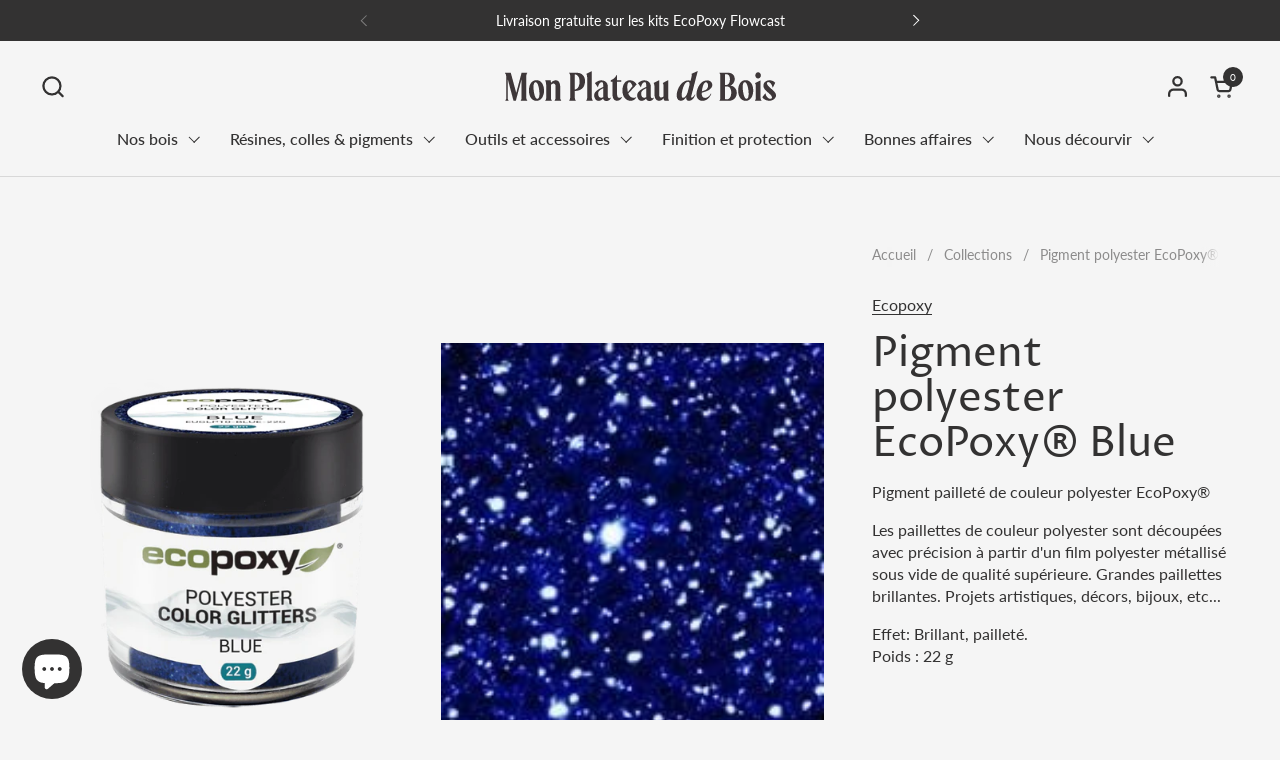

--- FILE ---
content_type: text/html; charset=utf-8
request_url: https://monplateaudebois.com/products/pigment-polyester-ecopoxy-blue
body_size: 43639
content:
<!doctype html><html id="html" class="no-js" lang="fr" dir="ltr">
  <head>
  
    <meta charset="utf-8">
    <meta http-equiv="X-UA-Compatible" content="IE=edge,chrome=1">
    <meta name="viewport" content="width=device-width, initial-scale=1.0, height=device-height, minimum-scale=1.0"><link rel="shortcut icon" href="//monplateaudebois.com/cdn/shop/files/monplateaudebois-icon.svg?crop=center&height=48&v=1680698633&width=48" type="image/png" /><title>Pigment polyester EcoPoxy® Blue &ndash; Mon plateau de bois</title><meta name="description" content="Pigment pailleté de couleur polyester EcoPoxy® Les paillettes de couleur polyester sont découpées avec précision à partir d&#39;un film polyester métallisé sous vide de qualité supérieure. Grandes paillettes brillantes. Projets artistiques, décors, bijoux, etc... Effet: Brillant, pailleté.Poids : 22 g">

<meta property="og:site_name" content="Mon plateau de bois">
<meta property="og:url" content="https://monplateaudebois.com/products/pigment-polyester-ecopoxy-blue">
<meta property="og:title" content="Pigment polyester EcoPoxy® Blue">
<meta property="og:type" content="product">
<meta property="og:description" content="Pigment pailleté de couleur polyester EcoPoxy® Les paillettes de couleur polyester sont découpées avec précision à partir d&#39;un film polyester métallisé sous vide de qualité supérieure. Grandes paillettes brillantes. Projets artistiques, décors, bijoux, etc... Effet: Brillant, pailleté.Poids : 22 g"><meta property="og:image" content="http://monplateaudebois.com/cdn/shop/files/pigment-polyester-ecopoxy-r-blue-mon-plateau-de-bois-1.png?v=1685061093">
  <meta property="og:image:secure_url" content="https://monplateaudebois.com/cdn/shop/files/pigment-polyester-ecopoxy-r-blue-mon-plateau-de-bois-1.png?v=1685061093">
  <meta property="og:image:width" content="797">
  <meta property="og:image:height" content="857"><meta property="og:price:amount" content="4,45">
  <meta property="og:price:currency" content="EUR"><meta name="twitter:card" content="summary_large_image">
<meta name="twitter:title" content="Pigment polyester EcoPoxy® Blue">
<meta name="twitter:description" content="Pigment pailleté de couleur polyester EcoPoxy® Les paillettes de couleur polyester sont découpées avec précision à partir d&#39;un film polyester métallisé sous vide de qualité supérieure. Grandes paillettes brillantes. Projets artistiques, décors, bijoux, etc... Effet: Brillant, pailleté.Poids : 22 g"><script type="application/ld+json">
  [
    {
      "@context": "https://schema.org",
      "@type": "WebSite",
      "name": "Mon plateau de bois",
      "url": "https:\/\/monplateaudebois.com"
    },
    {
      "@context": "https://schema.org",
      "@type": "Organization",
      "name": "Mon plateau de bois",
      "url": "https:\/\/monplateaudebois.com"
    }
  ]
</script>

<script type="application/ld+json">
{
  "@context": "http://schema.org",
  "@type": "BreadcrumbList",
  "itemListElement": [
    {
      "@type": "ListItem",
      "position": 1,
      "name": "Accueil",
      "item": "https://monplateaudebois.com"
    },{
        "@type": "ListItem",
        "position": 2,
        "name": "Pigment polyester EcoPoxy® Blue",
        "item": "https://monplateaudebois.com/products/pigment-polyester-ecopoxy-blue"
      }]
}
</script><script type="application/ld+json">
  {
    "@context": "http://schema.org",
    "@type": "Product",
    "name": "Pigment polyester EcoPoxy® Blue",
    "url": "https:\/\/monplateaudebois.com\/products\/pigment-polyester-ecopoxy-blue",
    "offers": [{
          "@type" : "Offer","sku": "EUGLP10-BLUE-22G","availability" : "http://schema.org/OutOfStock",
          "price" : 4.45,
          "priceCurrency" : "EUR",
          "url" : "https:\/\/monplateaudebois.com\/products\/pigment-polyester-ecopoxy-blue?variant=44841086550298"
        }
],
    "brand": {
      "@type": "Brand",
      "name": "Ecopoxy"
    },
    "description": "Pigment pailleté de couleur polyester EcoPoxy®\nLes paillettes de couleur polyester sont découpées avec précision à partir d'un film polyester métallisé sous vide de qualité supérieure. Grandes paillettes brillantes. Projets artistiques, décors, bijoux, etc...\nEffet: Brillant, pailleté.Poids : 22 g",
    "category": "Pigment polyester","sku": "EUGLP10-BLUE-22G",
    "image": {
      "@type": "ImageObject",
      "url": "https:\/\/monplateaudebois.com\/cdn\/shop\/files\/pigment-polyester-ecopoxy-r-blue-mon-plateau-de-bois-1.png?v=1685061093",
      "image": "https:\/\/monplateaudebois.com\/cdn\/shop\/files\/pigment-polyester-ecopoxy-r-blue-mon-plateau-de-bois-1.png?v=1685061093",
      "name": "Pigment polyester EcoPoxy® Blue - Mon plateau de bois",
      "width": "797",
      "height": "857"
    }
  }
  </script><link rel="canonical" href="https://monplateaudebois.com/products/pigment-polyester-ecopoxy-blue">
  
    <link rel="preconnect" href="https://cdn.shopify.com"><link rel="preconnect" href="https://fonts.shopifycdn.com" crossorigin><link rel="preload" href="//monplateaudebois.com/cdn/fonts/proza_libre/prozalibre_n4.f0507b32b728d57643b7359f19cd41165a2ba3ad.woff2" as="font" type="font/woff2" crossorigin><link rel="preload" href="//monplateaudebois.com/cdn/fonts/lato/lato_n4.c3b93d431f0091c8be23185e15c9d1fee1e971c5.woff2" as="font" type="font/woff2" crossorigin><style type="text/css">
@font-face {
  font-family: "Proza Libre";
  font-weight: 400;
  font-style: normal;
  font-display: swap;
  src: url("//monplateaudebois.com/cdn/fonts/proza_libre/prozalibre_n4.f0507b32b728d57643b7359f19cd41165a2ba3ad.woff2") format("woff2"),
       url("//monplateaudebois.com/cdn/fonts/proza_libre/prozalibre_n4.11ea93e06205ad0e376283cb5b58368f304c1fe5.woff") format("woff");
}
@font-face {
  font-family: Lato;
  font-weight: 400;
  font-style: normal;
  font-display: swap;
  src: url("//monplateaudebois.com/cdn/fonts/lato/lato_n4.c3b93d431f0091c8be23185e15c9d1fee1e971c5.woff2") format("woff2"),
       url("//monplateaudebois.com/cdn/fonts/lato/lato_n4.d5c00c781efb195594fd2fd4ad04f7882949e327.woff") format("woff");
}
@font-face {
  font-family: Lato;
  font-weight: 500;
  font-style: normal;
  font-display: swap;
  src: url("//monplateaudebois.com/cdn/fonts/lato/lato_n5.b2fec044fbe05725e71d90882e5f3b21dae2efbd.woff2") format("woff2"),
       url("//monplateaudebois.com/cdn/fonts/lato/lato_n5.f25a9a5c73ff9372e69074488f99e8ac702b5447.woff") format("woff");
}
@font-face {
  font-family: Lato;
  font-weight: 600;
  font-style: normal;
  font-display: swap;
  src: url("//monplateaudebois.com/cdn/fonts/lato/lato_n6.38d0e3b23b74a60f769c51d1df73fac96c580d59.woff2") format("woff2"),
       url("//monplateaudebois.com/cdn/fonts/lato/lato_n6.3365366161bdcc36a3f97cfbb23954d8c4bf4079.woff") format("woff");
}



</style>
<style type="text/css">

  :root {

    /* Font variables */

    --font-stack-headings-primary: "Proza Libre", sans-serif;
    --font-weight-headings-primary: 400;
    --font-style-headings-primary: normal;

    --font-stack-body-primary: Lato, sans-serif;
    --font-weight-body-primary: 400;--font-weight-body-primary-bold: 600;--font-weight-body-primary-medium: 500;--font-style-body-primary: normal;

    --font-stack-body-secondary: Lato, sans-serif;
    --font-weight-body-secondary: 400;--font-weight-body-secondary-bold: 600;--font-style-body-secondary: normal;

    --font-weight-menu: var(--font-weight-body-primary-medium);
    --font-weight-buttons: var(--font-weight-body-primary-medium);

    --base-headings-primary-size: 50;
    --base-headings-secondary-size: ;
    --base-headings-line: 1;
    --base-headings-spacing: 0.0em;

    --base-body-primary-size: 16;
    --base-body-secondary-size: 18;
    --base-body-line: 1.4;

    /* Color variables */

    --color-background-header: #f5f5f5;
    --color-text-header: #333232;
    --color-foreground-header: #fff;
    --color-borders-header: rgba(51, 50, 50, 0.15);

    --color-background-main: #f5f5f5;
    --color-secondary-background-main: rgba(51, 50, 50, 0.08);
    --color-third-background-main: rgba(51, 50, 50, 0.04);
    --color-fourth-background-main: rgba(51, 50, 50, 0.02);
    --color-opacity-background-main: rgba(245, 245, 245, 0);
    --color-text-main: #333232;
    --color-foreground-main: #fff;
    --color-secondary-text-main: rgba(51, 50, 50, 0.6);
    --color-borders-main: rgba(51, 50, 50, 0.1);
    --color-background-main-alternate: #ededed;

    --color-background-product-card: rgba(0,0,0,0);
    --color-background-cart-card: rgba(0,0,0,0);

    --color-background-footer: #333232;
    --color-text-footer: #f5f5f5;
    --color-borders-footer: rgba(245, 245, 245, 0.15);

    --color-borders-forms-primary: rgba(51, 50, 50, 0.3);
    --color-borders-forms-secondary: rgba(51, 50, 50, 0.6);

    /* Borders */

    --border-width-cards: px;
    --border-radius-cards: 0px;
    --border-width-buttons: 1px;
    --border-radius-buttons: 6px;
    --border-width-forms: 1px;
    --border-radius-forms: 6px;
    --border-radius-widgets: 10px;
    --border-radius-product-card: 0px;

    /* Layout */
    
    --theme-max-width: 1360px;
    --grid-gap-original-base: 32px;
    --container-vertical-space-base: 140px;
    --image-fit-padding: 10%;

  }

  .facets--horiz .facets__summary, #main select, .sidebar select {
    background-image: url('data:image/svg+xml;utf8,<svg fill="none" height="7" viewBox="0 0 12 7" width="12" xmlns="http://www.w3.org/2000/svg"><g fill="%23333232"><path d="m1.2334.554688 5.65685 5.656852-.7071.70711-5.656858-5.65686z"/><path d="m11.8252 1.26221-5.65686 5.65685-.70711-.70711 5.65687-5.65685z"/></g></svg>');
  }

  .star-rating__stars {
    background-image: url('data:image/svg+xml;utf8,<svg width="20" height="14" viewBox="0 0 14 13" fill="rgba%2851%2C+50%2C+50%2C+0.1%29" xmlns="http://www.w3.org/2000/svg"><path d="m7 0 1.572 4.837h5.085l-4.114 2.99 1.572 4.836L7 9.673l-4.114 2.99 1.571-4.837-4.114-2.99h5.085L7 0Z" stroke="rgba%2851%2C+50%2C+50%2C+0.1%29" stroke-width="0"/></svg>');
  }
  .star-rating__stars-active {
    background-image: url('data:image/svg+xml;utf8,<svg width="20" height="13" viewBox="0 0 14 13" fill="none" xmlns="http://www.w3.org/2000/svg"><path d="m7 0 1.572 4.837h5.085l-4.114 2.99 1.572 4.836L7 9.673l-4.114 2.99 1.571-4.837-4.114-2.99h5.085L7 0Z" fill="%23333232" stroke-width="0"/></svg>');
  }

  

</style>

<style id="root-height">
  :root {
    --window-height: 100vh;
  }
</style><link href="//monplateaudebois.com/cdn/shop/t/13/assets/theme.aio.min.css?v=10456739801605650381714730388" as="style" rel="preload"><link href="//monplateaudebois.com/cdn/shop/t/13/assets/section-header.aio.min.css?v=100485391427270169211714730387" as="style" rel="preload"><link href="//monplateaudebois.com/cdn/shop/t/13/assets/component-product-item.aio.min.css?v=133879234896252689971714730386" as="style" rel="preload"><link href="//monplateaudebois.com/cdn/shop/t/13/assets/component-product-variants.aio.min.css?v=158150289820368699321714730386" as="style" rel="preload"><link href="//monplateaudebois.com/cdn/shop/t/13/assets/section-main-product.aio.min.css?v=126332508256703449411714730388" as="style" rel="preload"><link href="//monplateaudebois.com/cdn/shop/t/13/assets/theme.aio.min.css?v=10456739801605650381714730388" rel="stylesheet" type="text/css" media="all" />
  
    <script>window.performance && window.performance.mark && window.performance.mark('shopify.content_for_header.start');</script><meta name="google-site-verification" content="6vkDgNqNsy2C1eSB9BX26KJs0rRMIoGM9RUeP5KgUdM">
<meta name="facebook-domain-verification" content="0p1qt5jcojhrzd814djybe9pmcaf05">
<meta id="shopify-digital-wallet" name="shopify-digital-wallet" content="/74047652122/digital_wallets/dialog">
<meta name="shopify-checkout-api-token" content="3a638caa0551e8a4c798b240af88e4bb">
<link rel="alternate" hreflang="x-default" href="https://monplateaudebois.com/products/pigment-polyester-ecopoxy-blue">
<link rel="alternate" hreflang="fr" href="https://monplateaudebois.com/products/pigment-polyester-ecopoxy-blue">
<link rel="alternate" hreflang="fr-CH" href="https://monplateaudebois.com/fr-ch/products/pigment-polyester-ecopoxy-blue">
<link rel="alternate" hreflang="fr-BE" href="https://monplateaudebois.com/fr-be/products/pigment-polyester-ecopoxy-blue">
<link rel="alternate" hreflang="fr-DE" href="https://monplateaudebois.com/fr-de/products/pigment-polyester-ecopoxy-blue">
<link rel="alternate" hreflang="fr-IT" href="https://monplateaudebois.com/fr-it/products/pigment-polyester-ecopoxy-blue">
<link rel="alternate" type="application/json+oembed" href="https://monplateaudebois.com/products/pigment-polyester-ecopoxy-blue.oembed">
<script async="async" src="/checkouts/internal/preloads.js?locale=fr-FR"></script>
<link rel="preconnect" href="https://shop.app" crossorigin="anonymous">
<script async="async" src="https://shop.app/checkouts/internal/preloads.js?locale=fr-FR&shop_id=74047652122" crossorigin="anonymous"></script>
<script id="apple-pay-shop-capabilities" type="application/json">{"shopId":74047652122,"countryCode":"FR","currencyCode":"EUR","merchantCapabilities":["supports3DS"],"merchantId":"gid:\/\/shopify\/Shop\/74047652122","merchantName":"Mon plateau de bois","requiredBillingContactFields":["postalAddress","email","phone"],"requiredShippingContactFields":["postalAddress","email","phone"],"shippingType":"shipping","supportedNetworks":["visa","masterCard","amex","maestro"],"total":{"type":"pending","label":"Mon plateau de bois","amount":"1.00"},"shopifyPaymentsEnabled":true,"supportsSubscriptions":true}</script>
<script id="shopify-features" type="application/json">{"accessToken":"3a638caa0551e8a4c798b240af88e4bb","betas":["rich-media-storefront-analytics"],"domain":"monplateaudebois.com","predictiveSearch":true,"shopId":74047652122,"locale":"fr"}</script>
<script>var Shopify = Shopify || {};
Shopify.shop = "plateaudebois.myshopify.com";
Shopify.locale = "fr";
Shopify.currency = {"active":"EUR","rate":"1.0"};
Shopify.country = "FR";
Shopify.theme = {"name":"Wood Avada 2403","id":168242938138,"schema_name":"Combine","schema_version":"2.3.1","theme_store_id":null,"role":"main"};
Shopify.theme.handle = "null";
Shopify.theme.style = {"id":null,"handle":null};
Shopify.cdnHost = "monplateaudebois.com/cdn";
Shopify.routes = Shopify.routes || {};
Shopify.routes.root = "/";</script>
<script type="module">!function(o){(o.Shopify=o.Shopify||{}).modules=!0}(window);</script>
<script>!function(o){function n(){var o=[];function n(){o.push(Array.prototype.slice.apply(arguments))}return n.q=o,n}var t=o.Shopify=o.Shopify||{};t.loadFeatures=n(),t.autoloadFeatures=n()}(window);</script>
<script>
  window.ShopifyPay = window.ShopifyPay || {};
  window.ShopifyPay.apiHost = "shop.app\/pay";
  window.ShopifyPay.redirectState = null;
</script>
<script id="shop-js-analytics" type="application/json">{"pageType":"product"}</script>
<script defer="defer" async type="module" src="//monplateaudebois.com/cdn/shopifycloud/shop-js/modules/v2/client.init-shop-cart-sync_INwxTpsh.fr.esm.js"></script>
<script defer="defer" async type="module" src="//monplateaudebois.com/cdn/shopifycloud/shop-js/modules/v2/chunk.common_YNAa1F1g.esm.js"></script>
<script type="module">
  await import("//monplateaudebois.com/cdn/shopifycloud/shop-js/modules/v2/client.init-shop-cart-sync_INwxTpsh.fr.esm.js");
await import("//monplateaudebois.com/cdn/shopifycloud/shop-js/modules/v2/chunk.common_YNAa1F1g.esm.js");

  window.Shopify.SignInWithShop?.initShopCartSync?.({"fedCMEnabled":true,"windoidEnabled":true});

</script>
<script>
  window.Shopify = window.Shopify || {};
  if (!window.Shopify.featureAssets) window.Shopify.featureAssets = {};
  window.Shopify.featureAssets['shop-js'] = {"shop-cart-sync":["modules/v2/client.shop-cart-sync_BVs4vSl-.fr.esm.js","modules/v2/chunk.common_YNAa1F1g.esm.js"],"init-fed-cm":["modules/v2/client.init-fed-cm_CEmYoMXU.fr.esm.js","modules/v2/chunk.common_YNAa1F1g.esm.js"],"shop-button":["modules/v2/client.shop-button_BhVpOdEY.fr.esm.js","modules/v2/chunk.common_YNAa1F1g.esm.js"],"init-windoid":["modules/v2/client.init-windoid_DVncJssP.fr.esm.js","modules/v2/chunk.common_YNAa1F1g.esm.js"],"shop-cash-offers":["modules/v2/client.shop-cash-offers_CD5ChB-w.fr.esm.js","modules/v2/chunk.common_YNAa1F1g.esm.js","modules/v2/chunk.modal_DXhkN-5p.esm.js"],"shop-toast-manager":["modules/v2/client.shop-toast-manager_CMZA41xP.fr.esm.js","modules/v2/chunk.common_YNAa1F1g.esm.js"],"init-shop-email-lookup-coordinator":["modules/v2/client.init-shop-email-lookup-coordinator_Dxg3Qq63.fr.esm.js","modules/v2/chunk.common_YNAa1F1g.esm.js"],"pay-button":["modules/v2/client.pay-button_CApwTr-J.fr.esm.js","modules/v2/chunk.common_YNAa1F1g.esm.js"],"avatar":["modules/v2/client.avatar_BTnouDA3.fr.esm.js"],"init-shop-cart-sync":["modules/v2/client.init-shop-cart-sync_INwxTpsh.fr.esm.js","modules/v2/chunk.common_YNAa1F1g.esm.js"],"shop-login-button":["modules/v2/client.shop-login-button_Ctct7BR2.fr.esm.js","modules/v2/chunk.common_YNAa1F1g.esm.js","modules/v2/chunk.modal_DXhkN-5p.esm.js"],"init-customer-accounts-sign-up":["modules/v2/client.init-customer-accounts-sign-up_DTysEz83.fr.esm.js","modules/v2/client.shop-login-button_Ctct7BR2.fr.esm.js","modules/v2/chunk.common_YNAa1F1g.esm.js","modules/v2/chunk.modal_DXhkN-5p.esm.js"],"init-shop-for-new-customer-accounts":["modules/v2/client.init-shop-for-new-customer-accounts_wbmNjFX3.fr.esm.js","modules/v2/client.shop-login-button_Ctct7BR2.fr.esm.js","modules/v2/chunk.common_YNAa1F1g.esm.js","modules/v2/chunk.modal_DXhkN-5p.esm.js"],"init-customer-accounts":["modules/v2/client.init-customer-accounts_DqpN27KS.fr.esm.js","modules/v2/client.shop-login-button_Ctct7BR2.fr.esm.js","modules/v2/chunk.common_YNAa1F1g.esm.js","modules/v2/chunk.modal_DXhkN-5p.esm.js"],"shop-follow-button":["modules/v2/client.shop-follow-button_CBz8VXaE.fr.esm.js","modules/v2/chunk.common_YNAa1F1g.esm.js","modules/v2/chunk.modal_DXhkN-5p.esm.js"],"lead-capture":["modules/v2/client.lead-capture_Bo6pQGej.fr.esm.js","modules/v2/chunk.common_YNAa1F1g.esm.js","modules/v2/chunk.modal_DXhkN-5p.esm.js"],"checkout-modal":["modules/v2/client.checkout-modal_B_8gz53b.fr.esm.js","modules/v2/chunk.common_YNAa1F1g.esm.js","modules/v2/chunk.modal_DXhkN-5p.esm.js"],"shop-login":["modules/v2/client.shop-login_CTIGRVE1.fr.esm.js","modules/v2/chunk.common_YNAa1F1g.esm.js","modules/v2/chunk.modal_DXhkN-5p.esm.js"],"payment-terms":["modules/v2/client.payment-terms_BUSo56Mg.fr.esm.js","modules/v2/chunk.common_YNAa1F1g.esm.js","modules/v2/chunk.modal_DXhkN-5p.esm.js"]};
</script>
<script>(function() {
  var isLoaded = false;
  function asyncLoad() {
    if (isLoaded) return;
    isLoaded = true;
    var urls = ["https:\/\/seo.apps.avada.io\/scripttag\/avada-seo-installed.js?shop=plateaudebois.myshopify.com","https:\/\/cdn1.avada.io\/flying-pages\/module.js?shop=plateaudebois.myshopify.com","https:\/\/cdn.nfcube.com\/instafeed-3e6506ebab91a50922590a8c2a5875b2.js?shop=plateaudebois.myshopify.com"];
    for (var i = 0; i < urls.length; i++) {
      var s = document.createElement('script');
      s.type = 'text/javascript';
      s.async = true;
      s.src = urls[i];
      var x = document.getElementsByTagName('script')[0];
      x.parentNode.insertBefore(s, x);
    }
  };
  if(window.attachEvent) {
    window.attachEvent('onload', asyncLoad);
  } else {
    window.addEventListener('load', asyncLoad, false);
  }
})();</script>
<script id="__st">var __st={"a":74047652122,"offset":3600,"reqid":"e3c50137-d526-4121-9d72-a79cbfd749c9-1769026666","pageurl":"monplateaudebois.com\/products\/pigment-polyester-ecopoxy-blue","u":"64f46d6062d5","p":"product","rtyp":"product","rid":8205775175962};</script>
<script>window.ShopifyPaypalV4VisibilityTracking = true;</script>
<script id="captcha-bootstrap">!function(){'use strict';const t='contact',e='account',n='new_comment',o=[[t,t],['blogs',n],['comments',n],[t,'customer']],c=[[e,'customer_login'],[e,'guest_login'],[e,'recover_customer_password'],[e,'create_customer']],r=t=>t.map((([t,e])=>`form[action*='/${t}']:not([data-nocaptcha='true']) input[name='form_type'][value='${e}']`)).join(','),a=t=>()=>t?[...document.querySelectorAll(t)].map((t=>t.form)):[];function s(){const t=[...o],e=r(t);return a(e)}const i='password',u='form_key',d=['recaptcha-v3-token','g-recaptcha-response','h-captcha-response',i],f=()=>{try{return window.sessionStorage}catch{return}},m='__shopify_v',_=t=>t.elements[u];function p(t,e,n=!1){try{const o=window.sessionStorage,c=JSON.parse(o.getItem(e)),{data:r}=function(t){const{data:e,action:n}=t;return t[m]||n?{data:e,action:n}:{data:t,action:n}}(c);for(const[e,n]of Object.entries(r))t.elements[e]&&(t.elements[e].value=n);n&&o.removeItem(e)}catch(o){console.error('form repopulation failed',{error:o})}}const l='form_type',E='cptcha';function T(t){t.dataset[E]=!0}const w=window,h=w.document,L='Shopify',v='ce_forms',y='captcha';let A=!1;((t,e)=>{const n=(g='f06e6c50-85a8-45c8-87d0-21a2b65856fe',I='https://cdn.shopify.com/shopifycloud/storefront-forms-hcaptcha/ce_storefront_forms_captcha_hcaptcha.v1.5.2.iife.js',D={infoText:'Protégé par hCaptcha',privacyText:'Confidentialité',termsText:'Conditions'},(t,e,n)=>{const o=w[L][v],c=o.bindForm;if(c)return c(t,g,e,D).then(n);var r;o.q.push([[t,g,e,D],n]),r=I,A||(h.body.append(Object.assign(h.createElement('script'),{id:'captcha-provider',async:!0,src:r})),A=!0)});var g,I,D;w[L]=w[L]||{},w[L][v]=w[L][v]||{},w[L][v].q=[],w[L][y]=w[L][y]||{},w[L][y].protect=function(t,e){n(t,void 0,e),T(t)},Object.freeze(w[L][y]),function(t,e,n,w,h,L){const[v,y,A,g]=function(t,e,n){const i=e?o:[],u=t?c:[],d=[...i,...u],f=r(d),m=r(i),_=r(d.filter((([t,e])=>n.includes(e))));return[a(f),a(m),a(_),s()]}(w,h,L),I=t=>{const e=t.target;return e instanceof HTMLFormElement?e:e&&e.form},D=t=>v().includes(t);t.addEventListener('submit',(t=>{const e=I(t);if(!e)return;const n=D(e)&&!e.dataset.hcaptchaBound&&!e.dataset.recaptchaBound,o=_(e),c=g().includes(e)&&(!o||!o.value);(n||c)&&t.preventDefault(),c&&!n&&(function(t){try{if(!f())return;!function(t){const e=f();if(!e)return;const n=_(t);if(!n)return;const o=n.value;o&&e.removeItem(o)}(t);const e=Array.from(Array(32),(()=>Math.random().toString(36)[2])).join('');!function(t,e){_(t)||t.append(Object.assign(document.createElement('input'),{type:'hidden',name:u})),t.elements[u].value=e}(t,e),function(t,e){const n=f();if(!n)return;const o=[...t.querySelectorAll(`input[type='${i}']`)].map((({name:t})=>t)),c=[...d,...o],r={};for(const[a,s]of new FormData(t).entries())c.includes(a)||(r[a]=s);n.setItem(e,JSON.stringify({[m]:1,action:t.action,data:r}))}(t,e)}catch(e){console.error('failed to persist form',e)}}(e),e.submit())}));const S=(t,e)=>{t&&!t.dataset[E]&&(n(t,e.some((e=>e===t))),T(t))};for(const o of['focusin','change'])t.addEventListener(o,(t=>{const e=I(t);D(e)&&S(e,y())}));const B=e.get('form_key'),M=e.get(l),P=B&&M;t.addEventListener('DOMContentLoaded',(()=>{const t=y();if(P)for(const e of t)e.elements[l].value===M&&p(e,B);[...new Set([...A(),...v().filter((t=>'true'===t.dataset.shopifyCaptcha))])].forEach((e=>S(e,t)))}))}(h,new URLSearchParams(w.location.search),n,t,e,['guest_login'])})(!0,!0)}();</script>
<script integrity="sha256-4kQ18oKyAcykRKYeNunJcIwy7WH5gtpwJnB7kiuLZ1E=" data-source-attribution="shopify.loadfeatures" defer="defer" src="//monplateaudebois.com/cdn/shopifycloud/storefront/assets/storefront/load_feature-a0a9edcb.js" crossorigin="anonymous"></script>
<script crossorigin="anonymous" defer="defer" src="//monplateaudebois.com/cdn/shopifycloud/storefront/assets/shopify_pay/storefront-65b4c6d7.js?v=20250812"></script>
<script data-source-attribution="shopify.dynamic_checkout.dynamic.init">var Shopify=Shopify||{};Shopify.PaymentButton=Shopify.PaymentButton||{isStorefrontPortableWallets:!0,init:function(){window.Shopify.PaymentButton.init=function(){};var t=document.createElement("script");t.src="https://monplateaudebois.com/cdn/shopifycloud/portable-wallets/latest/portable-wallets.fr.js",t.type="module",document.head.appendChild(t)}};
</script>
<script data-source-attribution="shopify.dynamic_checkout.buyer_consent">
  function portableWalletsHideBuyerConsent(e){var t=document.getElementById("shopify-buyer-consent"),n=document.getElementById("shopify-subscription-policy-button");t&&n&&(t.classList.add("hidden"),t.setAttribute("aria-hidden","true"),n.removeEventListener("click",e))}function portableWalletsShowBuyerConsent(e){var t=document.getElementById("shopify-buyer-consent"),n=document.getElementById("shopify-subscription-policy-button");t&&n&&(t.classList.remove("hidden"),t.removeAttribute("aria-hidden"),n.addEventListener("click",e))}window.Shopify?.PaymentButton&&(window.Shopify.PaymentButton.hideBuyerConsent=portableWalletsHideBuyerConsent,window.Shopify.PaymentButton.showBuyerConsent=portableWalletsShowBuyerConsent);
</script>
<script data-source-attribution="shopify.dynamic_checkout.cart.bootstrap">document.addEventListener("DOMContentLoaded",(function(){function t(){return document.querySelector("shopify-accelerated-checkout-cart, shopify-accelerated-checkout")}if(t())Shopify.PaymentButton.init();else{new MutationObserver((function(e,n){t()&&(Shopify.PaymentButton.init(),n.disconnect())})).observe(document.body,{childList:!0,subtree:!0})}}));
</script>
<script id='scb4127' type='text/javascript' async='' src='https://monplateaudebois.com/cdn/shopifycloud/privacy-banner/storefront-banner.js'></script><link id="shopify-accelerated-checkout-styles" rel="stylesheet" media="screen" href="https://monplateaudebois.com/cdn/shopifycloud/portable-wallets/latest/accelerated-checkout-backwards-compat.css" crossorigin="anonymous">
<style id="shopify-accelerated-checkout-cart">
        #shopify-buyer-consent {
  margin-top: 1em;
  display: inline-block;
  width: 100%;
}

#shopify-buyer-consent.hidden {
  display: none;
}

#shopify-subscription-policy-button {
  background: none;
  border: none;
  padding: 0;
  text-decoration: underline;
  font-size: inherit;
  cursor: pointer;
}

#shopify-subscription-policy-button::before {
  box-shadow: none;
}

      </style>

<script>window.performance && window.performance.mark && window.performance.mark('shopify.content_for_header.end');</script>
  
    <script>
  
      /* js helpers */
      const debounce = (fn, wait) => {
        let t;
        return (...args) => {
          clearTimeout(t);
          t = setTimeout(() => fn.apply(this, args), wait);
        };
      }
      window.KEYCODES = {
        TAB: 9,
        ESC: 27,
        DOWN: 40,
        RIGHT: 39,
        UP: 38,
        LEFT: 37,
        RETURN: 13
      };
  
      /* background image sizes */
      const rbi = [];
      const rbiSetSize = (img) => {
        if ( img.offsetWidth / img.dataset.ratio < img.offsetHeight ) {
          img.setAttribute('sizes', `${Math.ceil(img.offsetHeight * img.dataset.ratio)}px`);
        } else {
          img.setAttribute('sizes', `${Math.ceil(img.offsetWidth)}px`);
        }
      }
      window.addEventListener('resize', debounce(()=>{
        for ( let img of rbi ) {
          rbiSetSize(img);
        }
      }, 250));
  
      /* lazy looad images reveal effect */
      const imageReveal = new IntersectionObserver((entries, observer)=>{
        entries.forEach(entry=>{
          if ( entry.isIntersecting ) {
            setTimeout(()=>{
              entry.target.classList.remove('lazy-image--to-reveal');
            }, 500);
            entry.target.classList.add('lazy-image--revealed');
            observer.unobserve(entry.target);
          }
        });
      }, {rootMargin: '20px 0px 0px 0px'});

    </script><noscript>
      <link rel="stylesheet" href="//monplateaudebois.com/cdn/shop/t/13/assets/theme-noscript.aio.min.css?v=149289479579422288501714730388">
    </noscript>
  
  
	<!-- Added by AVADA SEO Suite -->
	
<meta property="og:site_name" content="Mon Plateau de Bois">
<meta property="og:url" content="https://monplateaudebois.com/products/pigment-polyester-ecopoxy-blue">
<meta property="og:title" content="Mon Plateau de Bois">
<meta property="og:type" content="product">
<meta property="og:description" content="Pigment pailleté de couleur polyester EcoPoxy® Les paillettes de couleur polyester sont découpées avec précision à partir d&#39;un film polyester métallisé sous vide de qualité supérieure. Grandes paillettes brillantes. Projets artistiques, décors, bijoux, etc... Effet: Brillant, pailleté.Poids : 22 g"><meta property="product:availability" content="oos">
  <meta property="product:price:amount" content="4,45">
  <meta property="product:price:currency" content="EUR"><meta property="og:image" content="http://monplateaudebois.com/cdn/shop/files/pigment-polyester-ecopoxy-r-blue-mon-plateau-de-bois-1.png?v=1685061093">
<meta property="og:image:secure_url" content="https://monplateaudebois.com/cdn/shop/files/pigment-polyester-ecopoxy-r-blue-mon-plateau-de-bois-1.png?v=1685061093">
<meta property="og:image:width" content="">
<meta property="og:image:height" content="">
<meta property="og:image:alt" content="">
    
<meta name="twitter:site" content="@Mon Plateau de Bois"><meta name="twitter:card" content="summary_large_image">
<meta name="twitter:title" content="Mon Plateau de Bois">
<meta name="twitter:description" content="Pigment pailleté de couleur polyester EcoPoxy® Les paillettes de couleur polyester sont découpées avec précision à partir d&#39;un film p...">
<meta name="twitter:image" content="http://monplateaudebois.com/cdn/shop/files/pigment-polyester-ecopoxy-r-blue-mon-plateau-de-bois-1.png?v=1685061093">
    

	<!-- /Added by AVADA SEO Suite -->
	<!-- BEGIN app block: shopify://apps/avada-seo-suite/blocks/avada-site-verification/15507c6e-1aa3-45d3-b698-7e175e033440 --><meta name="google-site-verification" content="add_P8YW-Fbxcxoi62pv_3DYnyJyp7LCYWOOVHt9Egc">





<script>
  window.AVADA_SITE_VERTIFICATION_ENABLED = true;
</script>


<!-- END app block --><!-- BEGIN app block: shopify://apps/judge-me-reviews/blocks/judgeme_core/61ccd3b1-a9f2-4160-9fe9-4fec8413e5d8 --><!-- Start of Judge.me Core -->






<link rel="dns-prefetch" href="https://cdnwidget.judge.me">
<link rel="dns-prefetch" href="https://cdn.judge.me">
<link rel="dns-prefetch" href="https://cdn1.judge.me">
<link rel="dns-prefetch" href="https://api.judge.me">

<script data-cfasync='false' class='jdgm-settings-script'>window.jdgmSettings={"pagination":5,"disable_web_reviews":false,"badge_no_review_text":"Aucun avis","badge_n_reviews_text":"{{ n }} avis","badge_star_color":"#333232","hide_badge_preview_if_no_reviews":true,"badge_hide_text":false,"enforce_center_preview_badge":false,"widget_title":"Avis Clients","widget_open_form_text":"Écrire un avis","widget_close_form_text":"Annuler l'avis","widget_refresh_page_text":"Actualiser la page","widget_summary_text":"Basé sur {{ number_of_reviews }} avis","widget_no_review_text":"Soyez le premier à écrire un avis","widget_name_field_text":"Nom d'affichage","widget_verified_name_field_text":"Nom vérifié (public)","widget_name_placeholder_text":"Nom d'affichage","widget_required_field_error_text":"Ce champ est obligatoire.","widget_email_field_text":"Adresse email","widget_verified_email_field_text":"Email vérifié (privé, ne peut pas être modifié)","widget_email_placeholder_text":"Votre adresse email","widget_email_field_error_text":"Veuillez entrer une adresse email valide.","widget_rating_field_text":"Évaluation","widget_review_title_field_text":"Titre de l'avis","widget_review_title_placeholder_text":"Donnez un titre à votre avis","widget_review_body_field_text":"Contenu de l'avis","widget_review_body_placeholder_text":"Commencez à écrire ici...","widget_pictures_field_text":"Photo/Vidéo (facultatif)","widget_submit_review_text":"Soumettre l'avis","widget_submit_verified_review_text":"Soumettre un avis vérifié","widget_submit_success_msg_with_auto_publish":"Merci ! Veuillez actualiser la page dans quelques instants pour voir votre avis. Vous pouvez supprimer ou modifier votre avis en vous connectant à \u003ca href='https://judge.me/login' target='_blank' rel='nofollow noopener'\u003eJudge.me\u003c/a\u003e","widget_submit_success_msg_no_auto_publish":"Merci ! Votre avis sera publié dès qu'il sera approuvé par l'administrateur de la boutique. Vous pouvez supprimer ou modifier votre avis en vous connectant à \u003ca href='https://judge.me/login' target='_blank' rel='nofollow noopener'\u003eJudge.me\u003c/a\u003e","widget_show_default_reviews_out_of_total_text":"Affichage de {{ n_reviews_shown }} sur {{ n_reviews }} avis.","widget_show_all_link_text":"Tout afficher","widget_show_less_link_text":"Afficher moins","widget_author_said_text":"{{ reviewer_name }} a dit :","widget_days_text":"il y a {{ n }} jour/jours","widget_weeks_text":"il y a {{ n }} semaine/semaines","widget_months_text":"il y a {{ n }} mois","widget_years_text":"il y a {{ n }} an/ans","widget_yesterday_text":"Hier","widget_today_text":"Aujourd'hui","widget_replied_text":"\u003e\u003e {{ shop_name }} a répondu :","widget_read_more_text":"Lire plus","widget_reviewer_name_as_initial":"","widget_rating_filter_color":"#fbcd0a","widget_rating_filter_see_all_text":"Voir tous les avis","widget_sorting_most_recent_text":"Plus récents","widget_sorting_highest_rating_text":"Meilleures notes","widget_sorting_lowest_rating_text":"Notes les plus basses","widget_sorting_with_pictures_text":"Uniquement les photos","widget_sorting_most_helpful_text":"Plus utiles","widget_open_question_form_text":"Poser une question","widget_reviews_subtab_text":"Avis","widget_questions_subtab_text":"Questions","widget_question_label_text":"Question","widget_answer_label_text":"Réponse","widget_question_placeholder_text":"Écrivez votre question ici","widget_submit_question_text":"Soumettre la question","widget_question_submit_success_text":"Merci pour votre question ! Nous vous notifierons dès qu'elle aura une réponse.","widget_star_color":"#333232","verified_badge_text":"Vérifié","verified_badge_bg_color":"","verified_badge_text_color":"","verified_badge_placement":"left-of-reviewer-name","widget_review_max_height":"","widget_hide_border":false,"widget_social_share":false,"widget_thumb":false,"widget_review_location_show":false,"widget_location_format":"","all_reviews_include_out_of_store_products":true,"all_reviews_out_of_store_text":"(hors boutique)","all_reviews_pagination":100,"all_reviews_product_name_prefix_text":"à propos de","enable_review_pictures":true,"enable_question_anwser":false,"widget_theme":"default","review_date_format":"dd/mm/yyyy","default_sort_method":"most-recent","widget_product_reviews_subtab_text":"Avis Produits","widget_shop_reviews_subtab_text":"Avis Boutique","widget_other_products_reviews_text":"Avis pour d'autres produits","widget_store_reviews_subtab_text":"Avis de la boutique","widget_no_store_reviews_text":"Cette boutique n'a pas encore reçu d'avis","widget_web_restriction_product_reviews_text":"Ce produit n'a pas encore reçu d'avis","widget_no_items_text":"Aucun élément trouvé","widget_show_more_text":"Afficher plus","widget_write_a_store_review_text":"Écrire un avis sur la boutique","widget_other_languages_heading":"Avis dans d'autres langues","widget_translate_review_text":"Traduire l'avis en {{ language }}","widget_translating_review_text":"Traduction en cours...","widget_show_original_translation_text":"Afficher l'original ({{ language }})","widget_translate_review_failed_text":"Impossible de traduire cet avis.","widget_translate_review_retry_text":"Réessayer","widget_translate_review_try_again_later_text":"Réessayez plus tard","show_product_url_for_grouped_product":false,"widget_sorting_pictures_first_text":"Photos en premier","show_pictures_on_all_rev_page_mobile":false,"show_pictures_on_all_rev_page_desktop":false,"floating_tab_hide_mobile_install_preference":false,"floating_tab_button_name":"★ Avis","floating_tab_title":"Laissons nos clients parler pour nous","floating_tab_button_color":"","floating_tab_button_background_color":"","floating_tab_url":"","floating_tab_url_enabled":false,"floating_tab_tab_style":"text","all_reviews_text_badge_text":"Les clients nous notent {{ shop.metafields.judgeme.all_reviews_rating | round: 1 }}/5 basé sur {{ shop.metafields.judgeme.all_reviews_count }} avis.","all_reviews_text_badge_text_branded_style":"{{ shop.metafields.judgeme.all_reviews_rating | round: 1 }} sur 5 étoiles basé sur {{ shop.metafields.judgeme.all_reviews_count }} avis","is_all_reviews_text_badge_a_link":false,"show_stars_for_all_reviews_text_badge":false,"all_reviews_text_badge_url":"","all_reviews_text_style":"branded","all_reviews_text_color_style":"monochromatic_version","all_reviews_text_color":"#333232","all_reviews_text_show_jm_brand":true,"featured_carousel_show_header":true,"featured_carousel_title":"Laissons nos clients parler pour nous","testimonials_carousel_title":"Les clients nous disent","videos_carousel_title":"Histoire de clients réels","cards_carousel_title":"Les clients nous disent","featured_carousel_count_text":"sur {{ n }} avis","featured_carousel_add_link_to_all_reviews_page":false,"featured_carousel_url":"","featured_carousel_show_images":true,"featured_carousel_autoslide_interval":5,"featured_carousel_arrows_on_the_sides":false,"featured_carousel_height":250,"featured_carousel_width":80,"featured_carousel_image_size":0,"featured_carousel_image_height":250,"featured_carousel_arrow_color":"#eeeeee","verified_count_badge_style":"vintage","verified_count_badge_orientation":"horizontal","verified_count_badge_color_style":"monochromatic_version","verified_count_badge_color":"#333232","is_verified_count_badge_a_link":false,"verified_count_badge_url":"","verified_count_badge_show_jm_brand":true,"widget_rating_preset_default":5,"widget_first_sub_tab":"product-reviews","widget_show_histogram":true,"widget_histogram_use_custom_color":false,"widget_pagination_use_custom_color":false,"widget_star_use_custom_color":true,"widget_verified_badge_use_custom_color":false,"widget_write_review_use_custom_color":false,"picture_reminder_submit_button":"Upload Pictures","enable_review_videos":false,"mute_video_by_default":false,"widget_sorting_videos_first_text":"Vidéos en premier","widget_review_pending_text":"En attente","featured_carousel_items_for_large_screen":3,"social_share_options_order":"Facebook,Twitter","remove_microdata_snippet":true,"disable_json_ld":false,"enable_json_ld_products":false,"preview_badge_show_question_text":false,"preview_badge_no_question_text":"Aucune question","preview_badge_n_question_text":"{{ number_of_questions }} question/questions","qa_badge_show_icon":false,"qa_badge_position":"same-row","remove_judgeme_branding":false,"widget_add_search_bar":false,"widget_search_bar_placeholder":"Recherche","widget_sorting_verified_only_text":"Vérifiés uniquement","featured_carousel_theme":"compact","featured_carousel_show_rating":true,"featured_carousel_show_title":true,"featured_carousel_show_body":true,"featured_carousel_show_date":false,"featured_carousel_show_reviewer":true,"featured_carousel_show_product":false,"featured_carousel_header_background_color":"#108474","featured_carousel_header_text_color":"#ffffff","featured_carousel_name_product_separator":"reviewed","featured_carousel_full_star_background":"#108474","featured_carousel_empty_star_background":"#dadada","featured_carousel_vertical_theme_background":"#f9fafb","featured_carousel_verified_badge_enable":true,"featured_carousel_verified_badge_color":"#108474","featured_carousel_border_style":"round","featured_carousel_review_line_length_limit":3,"featured_carousel_more_reviews_button_text":"Lire plus d'avis","featured_carousel_view_product_button_text":"Voir le produit","all_reviews_page_load_reviews_on":"scroll","all_reviews_page_load_more_text":"Charger plus d'avis","disable_fb_tab_reviews":false,"enable_ajax_cdn_cache":false,"widget_advanced_speed_features":5,"widget_public_name_text":"affiché publiquement comme","default_reviewer_name":"John Smith","default_reviewer_name_has_non_latin":true,"widget_reviewer_anonymous":"Anonyme","medals_widget_title":"Médailles d'avis Judge.me","medals_widget_background_color":"#f9fafb","medals_widget_position":"footer_all_pages","medals_widget_border_color":"#f9fafb","medals_widget_verified_text_position":"left","medals_widget_use_monochromatic_version":false,"medals_widget_elements_color":"#108474","show_reviewer_avatar":true,"widget_invalid_yt_video_url_error_text":"Pas une URL de vidéo YouTube","widget_max_length_field_error_text":"Veuillez ne pas dépasser {0} caractères.","widget_show_country_flag":false,"widget_show_collected_via_shop_app":true,"widget_verified_by_shop_badge_style":"light","widget_verified_by_shop_text":"Vérifié par la boutique","widget_show_photo_gallery":false,"widget_load_with_code_splitting":true,"widget_ugc_install_preference":false,"widget_ugc_title":"Fait par nous, partagé par vous","widget_ugc_subtitle":"Taguez-nous pour voir votre photo mise en avant sur notre page","widget_ugc_arrows_color":"#ffffff","widget_ugc_primary_button_text":"Acheter maintenant","widget_ugc_primary_button_background_color":"#108474","widget_ugc_primary_button_text_color":"#ffffff","widget_ugc_primary_button_border_width":"0","widget_ugc_primary_button_border_style":"none","widget_ugc_primary_button_border_color":"#108474","widget_ugc_primary_button_border_radius":"25","widget_ugc_secondary_button_text":"Charger plus","widget_ugc_secondary_button_background_color":"#ffffff","widget_ugc_secondary_button_text_color":"#108474","widget_ugc_secondary_button_border_width":"2","widget_ugc_secondary_button_border_style":"solid","widget_ugc_secondary_button_border_color":"#108474","widget_ugc_secondary_button_border_radius":"25","widget_ugc_reviews_button_text":"Voir les avis","widget_ugc_reviews_button_background_color":"#ffffff","widget_ugc_reviews_button_text_color":"#108474","widget_ugc_reviews_button_border_width":"2","widget_ugc_reviews_button_border_style":"solid","widget_ugc_reviews_button_border_color":"#108474","widget_ugc_reviews_button_border_radius":"25","widget_ugc_reviews_button_link_to":"judgeme-reviews-page","widget_ugc_show_post_date":true,"widget_ugc_max_width":"800","widget_rating_metafield_value_type":true,"widget_primary_color":"#333232","widget_enable_secondary_color":false,"widget_secondary_color":"#ededed","widget_summary_average_rating_text":"{{ average_rating }} sur 5","widget_media_grid_title":"Photos \u0026 vidéos clients","widget_media_grid_see_more_text":"Voir plus","widget_round_style":false,"widget_show_product_medals":true,"widget_verified_by_judgeme_text":"Vérifié par Judge.me","widget_show_store_medals":true,"widget_verified_by_judgeme_text_in_store_medals":"Vérifié par Judge.me","widget_media_field_exceed_quantity_message":"Désolé, nous ne pouvons accepter que {{ max_media }} pour un avis.","widget_media_field_exceed_limit_message":"{{ file_name }} est trop volumineux, veuillez sélectionner un {{ media_type }} de moins de {{ size_limit }}MB.","widget_review_submitted_text":"Avis soumis !","widget_question_submitted_text":"Question soumise !","widget_close_form_text_question":"Annuler","widget_write_your_answer_here_text":"Écrivez votre réponse ici","widget_enabled_branded_link":true,"widget_show_collected_by_judgeme":true,"widget_reviewer_name_color":"","widget_write_review_text_color":"","widget_write_review_bg_color":"","widget_collected_by_judgeme_text":"collecté par Judge.me","widget_pagination_type":"standard","widget_load_more_text":"Charger plus","widget_load_more_color":"#108474","widget_full_review_text":"Avis complet","widget_read_more_reviews_text":"Lire plus d'avis","widget_read_questions_text":"Lire les questions","widget_questions_and_answers_text":"Questions \u0026 Réponses","widget_verified_by_text":"Vérifié par","widget_verified_text":"Vérifié","widget_number_of_reviews_text":"{{ number_of_reviews }} avis","widget_back_button_text":"Retour","widget_next_button_text":"Suivant","widget_custom_forms_filter_button":"Filtres","custom_forms_style":"horizontal","widget_show_review_information":false,"how_reviews_are_collected":"Comment les avis sont-ils collectés ?","widget_show_review_keywords":false,"widget_gdpr_statement":"Comment nous utilisons vos données : Nous vous contacterons uniquement à propos de l'avis que vous avez laissé, et seulement si nécessaire. En soumettant votre avis, vous acceptez les \u003ca href='https://judge.me/terms' target='_blank' rel='nofollow noopener'\u003econditions\u003c/a\u003e, la \u003ca href='https://judge.me/privacy' target='_blank' rel='nofollow noopener'\u003epolitique de confidentialité\u003c/a\u003e et les \u003ca href='https://judge.me/content-policy' target='_blank' rel='nofollow noopener'\u003epolitiques de contenu\u003c/a\u003e de Judge.me.","widget_multilingual_sorting_enabled":false,"widget_translate_review_content_enabled":false,"widget_translate_review_content_method":"manual","popup_widget_review_selection":"automatically_with_pictures","popup_widget_round_border_style":true,"popup_widget_show_title":true,"popup_widget_show_body":true,"popup_widget_show_reviewer":false,"popup_widget_show_product":true,"popup_widget_show_pictures":true,"popup_widget_use_review_picture":true,"popup_widget_show_on_home_page":true,"popup_widget_show_on_product_page":true,"popup_widget_show_on_collection_page":true,"popup_widget_show_on_cart_page":true,"popup_widget_position":"bottom_left","popup_widget_first_review_delay":5,"popup_widget_duration":5,"popup_widget_interval":5,"popup_widget_review_count":5,"popup_widget_hide_on_mobile":true,"review_snippet_widget_round_border_style":true,"review_snippet_widget_card_color":"#FFFFFF","review_snippet_widget_slider_arrows_background_color":"#FFFFFF","review_snippet_widget_slider_arrows_color":"#000000","review_snippet_widget_star_color":"#108474","show_product_variant":false,"all_reviews_product_variant_label_text":"Variante : ","widget_show_verified_branding":true,"widget_ai_summary_title":"Les clients disent","widget_ai_summary_disclaimer":"Résumé des avis généré par IA basé sur les avis clients récents","widget_show_ai_summary":false,"widget_show_ai_summary_bg":false,"widget_show_review_title_input":true,"redirect_reviewers_invited_via_email":"review_widget","request_store_review_after_product_review":false,"request_review_other_products_in_order":false,"review_form_color_scheme":"default","review_form_corner_style":"square","review_form_star_color":{},"review_form_text_color":"#333333","review_form_background_color":"#ffffff","review_form_field_background_color":"#fafafa","review_form_button_color":{},"review_form_button_text_color":"#ffffff","review_form_modal_overlay_color":"#000000","review_content_screen_title_text":"Comment évalueriez-vous ce produit ?","review_content_introduction_text":"Nous serions ravis que vous partagiez un peu votre expérience.","store_review_form_title_text":"Comment évalueriez-vous cette boutique ?","store_review_form_introduction_text":"Nous serions ravis que vous partagiez un peu votre expérience.","show_review_guidance_text":true,"one_star_review_guidance_text":"Mauvais","five_star_review_guidance_text":"Excellent","customer_information_screen_title_text":"À propos de vous","customer_information_introduction_text":"Veuillez nous en dire plus sur vous.","custom_questions_screen_title_text":"Votre expérience en détail","custom_questions_introduction_text":"Voici quelques questions pour nous aider à mieux comprendre votre expérience.","review_submitted_screen_title_text":"Merci pour votre avis !","review_submitted_screen_thank_you_text":"Nous le traitons et il apparaîtra bientôt dans la boutique.","review_submitted_screen_email_verification_text":"Veuillez confirmer votre email en cliquant sur le lien que nous venons de vous envoyer. Cela nous aide à maintenir des avis authentiques.","review_submitted_request_store_review_text":"Aimeriez-vous partager votre expérience d'achat avec nous ?","review_submitted_review_other_products_text":"Aimeriez-vous évaluer ces produits ?","store_review_screen_title_text":"Voulez-vous partager votre expérience de shopping avec nous ?","store_review_introduction_text":"Nous apprécions votre retour d'expérience et nous l'utilisons pour nous améliorer. Veuillez partager vos pensées ou suggestions.","reviewer_media_screen_title_picture_text":"Partager une photo","reviewer_media_introduction_picture_text":"Téléchargez une photo pour étayer votre avis.","reviewer_media_screen_title_video_text":"Partager une vidéo","reviewer_media_introduction_video_text":"Téléchargez une vidéo pour étayer votre avis.","reviewer_media_screen_title_picture_or_video_text":"Partager une photo ou une vidéo","reviewer_media_introduction_picture_or_video_text":"Téléchargez une photo ou une vidéo pour étayer votre avis.","reviewer_media_youtube_url_text":"Collez votre URL Youtube ici","advanced_settings_next_step_button_text":"Suivant","advanced_settings_close_review_button_text":"Fermer","modal_write_review_flow":false,"write_review_flow_required_text":"Obligatoire","write_review_flow_privacy_message_text":"Nous respectons votre vie privée.","write_review_flow_anonymous_text":"Avis anonyme","write_review_flow_visibility_text":"Ne sera pas visible pour les autres clients.","write_review_flow_multiple_selection_help_text":"Sélectionnez autant que vous le souhaitez","write_review_flow_single_selection_help_text":"Sélectionnez une option","write_review_flow_required_field_error_text":"Ce champ est obligatoire","write_review_flow_invalid_email_error_text":"Veuillez saisir une adresse email valide","write_review_flow_max_length_error_text":"Max. {{ max_length }} caractères.","write_review_flow_media_upload_text":"\u003cb\u003eCliquez pour télécharger\u003c/b\u003e ou glissez-déposez","write_review_flow_gdpr_statement":"Nous vous contacterons uniquement au sujet de votre avis si nécessaire. En soumettant votre avis, vous acceptez nos \u003ca href='https://judge.me/terms' target='_blank' rel='nofollow noopener'\u003econditions d'utilisation\u003c/a\u003e et notre \u003ca href='https://judge.me/privacy' target='_blank' rel='nofollow noopener'\u003epolitique de confidentialité\u003c/a\u003e.","rating_only_reviews_enabled":false,"show_negative_reviews_help_screen":false,"new_review_flow_help_screen_rating_threshold":3,"negative_review_resolution_screen_title_text":"Dites-nous plus","negative_review_resolution_text":"Votre expérience est importante pour nous. S'il y a eu des problèmes avec votre achat, nous sommes là pour vous aider. N'hésitez pas à nous contacter, nous aimerions avoir l'opportunité de corriger les choses.","negative_review_resolution_button_text":"Contactez-nous","negative_review_resolution_proceed_with_review_text":"Laisser un avis","negative_review_resolution_subject":"Problème avec l'achat de {{ shop_name }}.{{ order_name }}","preview_badge_collection_page_install_status":false,"widget_review_custom_css":"","preview_badge_custom_css":"","preview_badge_stars_count":"5-stars","featured_carousel_custom_css":"","floating_tab_custom_css":"","all_reviews_widget_custom_css":"","medals_widget_custom_css":"","verified_badge_custom_css":"","all_reviews_text_custom_css":"","transparency_badges_collected_via_store_invite":false,"transparency_badges_from_another_provider":false,"transparency_badges_collected_from_store_visitor":false,"transparency_badges_collected_by_verified_review_provider":false,"transparency_badges_earned_reward":false,"transparency_badges_collected_via_store_invite_text":"Avis collecté via l'invitation du magasin","transparency_badges_from_another_provider_text":"Avis collecté d'un autre fournisseur","transparency_badges_collected_from_store_visitor_text":"Avis collecté d'un visiteur du magasin","transparency_badges_written_in_google_text":"Avis écrit sur Google","transparency_badges_written_in_etsy_text":"Avis écrit sur Etsy","transparency_badges_written_in_shop_app_text":"Avis écrit sur Shop App","transparency_badges_earned_reward_text":"Avis a gagné une récompense pour une commande future","product_review_widget_per_page":10,"widget_store_review_label_text":"Avis de la boutique","checkout_comment_extension_title_on_product_page":"Customer Comments","checkout_comment_extension_num_latest_comment_show":5,"checkout_comment_extension_format":"name_and_timestamp","checkout_comment_customer_name":"last_initial","checkout_comment_comment_notification":true,"preview_badge_collection_page_install_preference":false,"preview_badge_home_page_install_preference":false,"preview_badge_product_page_install_preference":false,"review_widget_install_preference":"","review_carousel_install_preference":false,"floating_reviews_tab_install_preference":"none","verified_reviews_count_badge_install_preference":false,"all_reviews_text_install_preference":false,"review_widget_best_location":false,"judgeme_medals_install_preference":false,"review_widget_revamp_enabled":false,"review_widget_qna_enabled":false,"review_widget_header_theme":"minimal","review_widget_widget_title_enabled":true,"review_widget_header_text_size":"medium","review_widget_header_text_weight":"regular","review_widget_average_rating_style":"compact","review_widget_bar_chart_enabled":true,"review_widget_bar_chart_type":"numbers","review_widget_bar_chart_style":"standard","review_widget_expanded_media_gallery_enabled":false,"review_widget_reviews_section_theme":"standard","review_widget_image_style":"thumbnails","review_widget_review_image_ratio":"square","review_widget_stars_size":"medium","review_widget_verified_badge":"standard_text","review_widget_review_title_text_size":"medium","review_widget_review_text_size":"medium","review_widget_review_text_length":"medium","review_widget_number_of_columns_desktop":3,"review_widget_carousel_transition_speed":5,"review_widget_custom_questions_answers_display":"always","review_widget_button_text_color":"#FFFFFF","review_widget_text_color":"#000000","review_widget_lighter_text_color":"#7B7B7B","review_widget_corner_styling":"soft","review_widget_review_word_singular":"avis","review_widget_review_word_plural":"avis","review_widget_voting_label":"Utile?","review_widget_shop_reply_label":"Réponse de {{ shop_name }} :","review_widget_filters_title":"Filtres","qna_widget_question_word_singular":"Question","qna_widget_question_word_plural":"Questions","qna_widget_answer_reply_label":"Réponse de {{ answerer_name }} :","qna_content_screen_title_text":"Poser une question sur ce produit","qna_widget_question_required_field_error_text":"Veuillez entrer votre question.","qna_widget_flow_gdpr_statement":"Nous vous contacterons uniquement au sujet de votre question si nécessaire. En soumettant votre question, vous acceptez nos \u003ca href='https://judge.me/terms' target='_blank' rel='nofollow noopener'\u003econditions d'utilisation\u003c/a\u003e et notre \u003ca href='https://judge.me/privacy' target='_blank' rel='nofollow noopener'\u003epolitique de confidentialité\u003c/a\u003e.","qna_widget_question_submitted_text":"Merci pour votre question !","qna_widget_close_form_text_question":"Fermer","qna_widget_question_submit_success_text":"Nous vous enverrons un email lorsque nous répondrons à votre question.","all_reviews_widget_v2025_enabled":false,"all_reviews_widget_v2025_header_theme":"default","all_reviews_widget_v2025_widget_title_enabled":true,"all_reviews_widget_v2025_header_text_size":"medium","all_reviews_widget_v2025_header_text_weight":"regular","all_reviews_widget_v2025_average_rating_style":"compact","all_reviews_widget_v2025_bar_chart_enabled":true,"all_reviews_widget_v2025_bar_chart_type":"numbers","all_reviews_widget_v2025_bar_chart_style":"standard","all_reviews_widget_v2025_expanded_media_gallery_enabled":false,"all_reviews_widget_v2025_show_store_medals":true,"all_reviews_widget_v2025_show_photo_gallery":true,"all_reviews_widget_v2025_show_review_keywords":false,"all_reviews_widget_v2025_show_ai_summary":false,"all_reviews_widget_v2025_show_ai_summary_bg":false,"all_reviews_widget_v2025_add_search_bar":false,"all_reviews_widget_v2025_default_sort_method":"most-recent","all_reviews_widget_v2025_reviews_per_page":10,"all_reviews_widget_v2025_reviews_section_theme":"default","all_reviews_widget_v2025_image_style":"thumbnails","all_reviews_widget_v2025_review_image_ratio":"square","all_reviews_widget_v2025_stars_size":"medium","all_reviews_widget_v2025_verified_badge":"bold_badge","all_reviews_widget_v2025_review_title_text_size":"medium","all_reviews_widget_v2025_review_text_size":"medium","all_reviews_widget_v2025_review_text_length":"medium","all_reviews_widget_v2025_number_of_columns_desktop":3,"all_reviews_widget_v2025_carousel_transition_speed":5,"all_reviews_widget_v2025_custom_questions_answers_display":"always","all_reviews_widget_v2025_show_product_variant":false,"all_reviews_widget_v2025_show_reviewer_avatar":true,"all_reviews_widget_v2025_reviewer_name_as_initial":"","all_reviews_widget_v2025_review_location_show":false,"all_reviews_widget_v2025_location_format":"","all_reviews_widget_v2025_show_country_flag":false,"all_reviews_widget_v2025_verified_by_shop_badge_style":"light","all_reviews_widget_v2025_social_share":false,"all_reviews_widget_v2025_social_share_options_order":"Facebook,Twitter,LinkedIn,Pinterest","all_reviews_widget_v2025_pagination_type":"standard","all_reviews_widget_v2025_button_text_color":"#FFFFFF","all_reviews_widget_v2025_text_color":"#000000","all_reviews_widget_v2025_lighter_text_color":"#7B7B7B","all_reviews_widget_v2025_corner_styling":"soft","all_reviews_widget_v2025_title":"Avis clients","all_reviews_widget_v2025_ai_summary_title":"Les clients disent à propos de cette boutique","all_reviews_widget_v2025_no_review_text":"Soyez le premier à écrire un avis","platform":"shopify","branding_url":"https://app.judge.me/reviews/stores/monplateaudebois.com","branding_text":"Propulsé par Judge.me","locale":"en","reply_name":"Mon plateau de bois","widget_version":"3.0","footer":true,"autopublish":true,"review_dates":true,"enable_custom_form":false,"shop_use_review_site":true,"shop_locale":"fr","enable_multi_locales_translations":true,"show_review_title_input":true,"review_verification_email_status":"always","can_be_branded":false,"reply_name_text":"Mon plateau de bois"};</script> <style class='jdgm-settings-style'>﻿.jdgm-xx{left:0}:root{--jdgm-primary-color: #333232;--jdgm-secondary-color: rgba(51,50,50,0.1);--jdgm-star-color: #333232;--jdgm-write-review-text-color: white;--jdgm-write-review-bg-color: #333232;--jdgm-paginate-color: #333232;--jdgm-border-radius: 0;--jdgm-reviewer-name-color: #333232}.jdgm-histogram__bar-content{background-color:#333232}.jdgm-rev[data-verified-buyer=true] .jdgm-rev__icon.jdgm-rev__icon:after,.jdgm-rev__buyer-badge.jdgm-rev__buyer-badge{color:white;background-color:#333232}.jdgm-review-widget--small .jdgm-gallery.jdgm-gallery .jdgm-gallery__thumbnail-link:nth-child(8) .jdgm-gallery__thumbnail-wrapper.jdgm-gallery__thumbnail-wrapper:before{content:"Voir plus"}@media only screen and (min-width: 768px){.jdgm-gallery.jdgm-gallery .jdgm-gallery__thumbnail-link:nth-child(8) .jdgm-gallery__thumbnail-wrapper.jdgm-gallery__thumbnail-wrapper:before{content:"Voir plus"}}.jdgm-preview-badge .jdgm-star.jdgm-star{color:#333232}.jdgm-prev-badge[data-average-rating='0.00']{display:none !important}.jdgm-author-all-initials{display:none !important}.jdgm-author-last-initial{display:none !important}.jdgm-rev-widg__title{visibility:hidden}.jdgm-rev-widg__summary-text{visibility:hidden}.jdgm-prev-badge__text{visibility:hidden}.jdgm-rev__prod-link-prefix:before{content:'à propos de'}.jdgm-rev__variant-label:before{content:'Variante : '}.jdgm-rev__out-of-store-text:before{content:'(hors boutique)'}@media only screen and (min-width: 768px){.jdgm-rev__pics .jdgm-rev_all-rev-page-picture-separator,.jdgm-rev__pics .jdgm-rev__product-picture{display:none}}@media only screen and (max-width: 768px){.jdgm-rev__pics .jdgm-rev_all-rev-page-picture-separator,.jdgm-rev__pics .jdgm-rev__product-picture{display:none}}.jdgm-preview-badge[data-template="product"]{display:none !important}.jdgm-preview-badge[data-template="collection"]{display:none !important}.jdgm-preview-badge[data-template="index"]{display:none !important}.jdgm-review-widget[data-from-snippet="true"]{display:none !important}.jdgm-verified-count-badget[data-from-snippet="true"]{display:none !important}.jdgm-carousel-wrapper[data-from-snippet="true"]{display:none !important}.jdgm-all-reviews-text[data-from-snippet="true"]{display:none !important}.jdgm-medals-section[data-from-snippet="true"]{display:none !important}.jdgm-ugc-media-wrapper[data-from-snippet="true"]{display:none !important}.jdgm-rev__transparency-badge[data-badge-type="review_collected_via_store_invitation"]{display:none !important}.jdgm-rev__transparency-badge[data-badge-type="review_collected_from_another_provider"]{display:none !important}.jdgm-rev__transparency-badge[data-badge-type="review_collected_from_store_visitor"]{display:none !important}.jdgm-rev__transparency-badge[data-badge-type="review_written_in_etsy"]{display:none !important}.jdgm-rev__transparency-badge[data-badge-type="review_written_in_google_business"]{display:none !important}.jdgm-rev__transparency-badge[data-badge-type="review_written_in_shop_app"]{display:none !important}.jdgm-rev__transparency-badge[data-badge-type="review_earned_for_future_purchase"]{display:none !important}.jdgm-review-snippet-widget .jdgm-rev-snippet-widget__cards-container .jdgm-rev-snippet-card{border-radius:8px;background:#fff}.jdgm-review-snippet-widget .jdgm-rev-snippet-widget__cards-container .jdgm-rev-snippet-card__rev-rating .jdgm-star{color:#108474}.jdgm-review-snippet-widget .jdgm-rev-snippet-widget__prev-btn,.jdgm-review-snippet-widget .jdgm-rev-snippet-widget__next-btn{border-radius:50%;background:#fff}.jdgm-review-snippet-widget .jdgm-rev-snippet-widget__prev-btn>svg,.jdgm-review-snippet-widget .jdgm-rev-snippet-widget__next-btn>svg{fill:#000}.jdgm-full-rev-modal.rev-snippet-widget .jm-mfp-container .jm-mfp-content,.jdgm-full-rev-modal.rev-snippet-widget .jm-mfp-container .jdgm-full-rev__icon,.jdgm-full-rev-modal.rev-snippet-widget .jm-mfp-container .jdgm-full-rev__pic-img,.jdgm-full-rev-modal.rev-snippet-widget .jm-mfp-container .jdgm-full-rev__reply{border-radius:8px}.jdgm-full-rev-modal.rev-snippet-widget .jm-mfp-container .jdgm-full-rev[data-verified-buyer="true"] .jdgm-full-rev__icon::after{border-radius:8px}.jdgm-full-rev-modal.rev-snippet-widget .jm-mfp-container .jdgm-full-rev .jdgm-rev__buyer-badge{border-radius:calc( 8px / 2 )}.jdgm-full-rev-modal.rev-snippet-widget .jm-mfp-container .jdgm-full-rev .jdgm-full-rev__replier::before{content:'Mon plateau de bois'}.jdgm-full-rev-modal.rev-snippet-widget .jm-mfp-container .jdgm-full-rev .jdgm-full-rev__product-button{border-radius:calc( 8px * 6 )}
</style> <style class='jdgm-settings-style'></style>

  
  
  
  <style class='jdgm-miracle-styles'>
  @-webkit-keyframes jdgm-spin{0%{-webkit-transform:rotate(0deg);-ms-transform:rotate(0deg);transform:rotate(0deg)}100%{-webkit-transform:rotate(359deg);-ms-transform:rotate(359deg);transform:rotate(359deg)}}@keyframes jdgm-spin{0%{-webkit-transform:rotate(0deg);-ms-transform:rotate(0deg);transform:rotate(0deg)}100%{-webkit-transform:rotate(359deg);-ms-transform:rotate(359deg);transform:rotate(359deg)}}@font-face{font-family:'JudgemeStar';src:url("[data-uri]") format("woff");font-weight:normal;font-style:normal}.jdgm-star{font-family:'JudgemeStar';display:inline !important;text-decoration:none !important;padding:0 4px 0 0 !important;margin:0 !important;font-weight:bold;opacity:1;-webkit-font-smoothing:antialiased;-moz-osx-font-smoothing:grayscale}.jdgm-star:hover{opacity:1}.jdgm-star:last-of-type{padding:0 !important}.jdgm-star.jdgm--on:before{content:"\e000"}.jdgm-star.jdgm--off:before{content:"\e001"}.jdgm-star.jdgm--half:before{content:"\e002"}.jdgm-widget *{margin:0;line-height:1.4;-webkit-box-sizing:border-box;-moz-box-sizing:border-box;box-sizing:border-box;-webkit-overflow-scrolling:touch}.jdgm-hidden{display:none !important;visibility:hidden !important}.jdgm-temp-hidden{display:none}.jdgm-spinner{width:40px;height:40px;margin:auto;border-radius:50%;border-top:2px solid #eee;border-right:2px solid #eee;border-bottom:2px solid #eee;border-left:2px solid #ccc;-webkit-animation:jdgm-spin 0.8s infinite linear;animation:jdgm-spin 0.8s infinite linear}.jdgm-prev-badge{display:block !important}

</style>


  
  
   


<script data-cfasync='false' class='jdgm-script'>
!function(e){window.jdgm=window.jdgm||{},jdgm.CDN_HOST="https://cdnwidget.judge.me/",jdgm.CDN_HOST_ALT="https://cdn2.judge.me/cdn/widget_frontend/",jdgm.API_HOST="https://api.judge.me/",jdgm.CDN_BASE_URL="https://cdn.shopify.com/extensions/019be17e-f3a5-7af8-ad6f-79a9f502fb85/judgeme-extensions-305/assets/",
jdgm.docReady=function(d){(e.attachEvent?"complete"===e.readyState:"loading"!==e.readyState)?
setTimeout(d,0):e.addEventListener("DOMContentLoaded",d)},jdgm.loadCSS=function(d,t,o,a){
!o&&jdgm.loadCSS.requestedUrls.indexOf(d)>=0||(jdgm.loadCSS.requestedUrls.push(d),
(a=e.createElement("link")).rel="stylesheet",a.class="jdgm-stylesheet",a.media="nope!",
a.href=d,a.onload=function(){this.media="all",t&&setTimeout(t)},e.body.appendChild(a))},
jdgm.loadCSS.requestedUrls=[],jdgm.loadJS=function(e,d){var t=new XMLHttpRequest;
t.onreadystatechange=function(){4===t.readyState&&(Function(t.response)(),d&&d(t.response))},
t.open("GET",e),t.onerror=function(){if(e.indexOf(jdgm.CDN_HOST)===0&&jdgm.CDN_HOST_ALT!==jdgm.CDN_HOST){var f=e.replace(jdgm.CDN_HOST,jdgm.CDN_HOST_ALT);jdgm.loadJS(f,d)}},t.send()},jdgm.docReady((function(){(window.jdgmLoadCSS||e.querySelectorAll(
".jdgm-widget, .jdgm-all-reviews-page").length>0)&&(jdgmSettings.widget_load_with_code_splitting?
parseFloat(jdgmSettings.widget_version)>=3?jdgm.loadCSS(jdgm.CDN_HOST+"widget_v3/base.css"):
jdgm.loadCSS(jdgm.CDN_HOST+"widget/base.css"):jdgm.loadCSS(jdgm.CDN_HOST+"shopify_v2.css"),
jdgm.loadJS(jdgm.CDN_HOST+"loa"+"der.js"))}))}(document);
</script>
<noscript><link rel="stylesheet" type="text/css" media="all" href="https://cdnwidget.judge.me/shopify_v2.css"></noscript>

<!-- BEGIN app snippet: theme_fix_tags --><script>
  (function() {
    var jdgmThemeFixes = null;
    if (!jdgmThemeFixes) return;
    var thisThemeFix = jdgmThemeFixes[Shopify.theme.id];
    if (!thisThemeFix) return;

    if (thisThemeFix.html) {
      document.addEventListener("DOMContentLoaded", function() {
        var htmlDiv = document.createElement('div');
        htmlDiv.classList.add('jdgm-theme-fix-html');
        htmlDiv.innerHTML = thisThemeFix.html;
        document.body.append(htmlDiv);
      });
    };

    if (thisThemeFix.css) {
      var styleTag = document.createElement('style');
      styleTag.classList.add('jdgm-theme-fix-style');
      styleTag.innerHTML = thisThemeFix.css;
      document.head.append(styleTag);
    };

    if (thisThemeFix.js) {
      var scriptTag = document.createElement('script');
      scriptTag.classList.add('jdgm-theme-fix-script');
      scriptTag.innerHTML = thisThemeFix.js;
      document.head.append(scriptTag);
    };
  })();
</script>
<!-- END app snippet -->
<!-- End of Judge.me Core -->



<!-- END app block --><script src="https://cdn.shopify.com/extensions/019be17e-f3a5-7af8-ad6f-79a9f502fb85/judgeme-extensions-305/assets/loader.js" type="text/javascript" defer="defer"></script>
<script src="https://cdn.shopify.com/extensions/e8878072-2f6b-4e89-8082-94b04320908d/inbox-1254/assets/inbox-chat-loader.js" type="text/javascript" defer="defer"></script>
<link href="https://monorail-edge.shopifysvc.com" rel="dns-prefetch">
<script>(function(){if ("sendBeacon" in navigator && "performance" in window) {try {var session_token_from_headers = performance.getEntriesByType('navigation')[0].serverTiming.find(x => x.name == '_s').description;} catch {var session_token_from_headers = undefined;}var session_cookie_matches = document.cookie.match(/_shopify_s=([^;]*)/);var session_token_from_cookie = session_cookie_matches && session_cookie_matches.length === 2 ? session_cookie_matches[1] : "";var session_token = session_token_from_headers || session_token_from_cookie || "";function handle_abandonment_event(e) {var entries = performance.getEntries().filter(function(entry) {return /monorail-edge.shopifysvc.com/.test(entry.name);});if (!window.abandonment_tracked && entries.length === 0) {window.abandonment_tracked = true;var currentMs = Date.now();var navigation_start = performance.timing.navigationStart;var payload = {shop_id: 74047652122,url: window.location.href,navigation_start,duration: currentMs - navigation_start,session_token,page_type: "product"};window.navigator.sendBeacon("https://monorail-edge.shopifysvc.com/v1/produce", JSON.stringify({schema_id: "online_store_buyer_site_abandonment/1.1",payload: payload,metadata: {event_created_at_ms: currentMs,event_sent_at_ms: currentMs}}));}}window.addEventListener('pagehide', handle_abandonment_event);}}());</script>
<script id="web-pixels-manager-setup">(function e(e,d,r,n,o){if(void 0===o&&(o={}),!Boolean(null===(a=null===(i=window.Shopify)||void 0===i?void 0:i.analytics)||void 0===a?void 0:a.replayQueue)){var i,a;window.Shopify=window.Shopify||{};var t=window.Shopify;t.analytics=t.analytics||{};var s=t.analytics;s.replayQueue=[],s.publish=function(e,d,r){return s.replayQueue.push([e,d,r]),!0};try{self.performance.mark("wpm:start")}catch(e){}var l=function(){var e={modern:/Edge?\/(1{2}[4-9]|1[2-9]\d|[2-9]\d{2}|\d{4,})\.\d+(\.\d+|)|Firefox\/(1{2}[4-9]|1[2-9]\d|[2-9]\d{2}|\d{4,})\.\d+(\.\d+|)|Chrom(ium|e)\/(9{2}|\d{3,})\.\d+(\.\d+|)|(Maci|X1{2}).+ Version\/(15\.\d+|(1[6-9]|[2-9]\d|\d{3,})\.\d+)([,.]\d+|)( \(\w+\)|)( Mobile\/\w+|) Safari\/|Chrome.+OPR\/(9{2}|\d{3,})\.\d+\.\d+|(CPU[ +]OS|iPhone[ +]OS|CPU[ +]iPhone|CPU IPhone OS|CPU iPad OS)[ +]+(15[._]\d+|(1[6-9]|[2-9]\d|\d{3,})[._]\d+)([._]\d+|)|Android:?[ /-](13[3-9]|1[4-9]\d|[2-9]\d{2}|\d{4,})(\.\d+|)(\.\d+|)|Android.+Firefox\/(13[5-9]|1[4-9]\d|[2-9]\d{2}|\d{4,})\.\d+(\.\d+|)|Android.+Chrom(ium|e)\/(13[3-9]|1[4-9]\d|[2-9]\d{2}|\d{4,})\.\d+(\.\d+|)|SamsungBrowser\/([2-9]\d|\d{3,})\.\d+/,legacy:/Edge?\/(1[6-9]|[2-9]\d|\d{3,})\.\d+(\.\d+|)|Firefox\/(5[4-9]|[6-9]\d|\d{3,})\.\d+(\.\d+|)|Chrom(ium|e)\/(5[1-9]|[6-9]\d|\d{3,})\.\d+(\.\d+|)([\d.]+$|.*Safari\/(?![\d.]+ Edge\/[\d.]+$))|(Maci|X1{2}).+ Version\/(10\.\d+|(1[1-9]|[2-9]\d|\d{3,})\.\d+)([,.]\d+|)( \(\w+\)|)( Mobile\/\w+|) Safari\/|Chrome.+OPR\/(3[89]|[4-9]\d|\d{3,})\.\d+\.\d+|(CPU[ +]OS|iPhone[ +]OS|CPU[ +]iPhone|CPU IPhone OS|CPU iPad OS)[ +]+(10[._]\d+|(1[1-9]|[2-9]\d|\d{3,})[._]\d+)([._]\d+|)|Android:?[ /-](13[3-9]|1[4-9]\d|[2-9]\d{2}|\d{4,})(\.\d+|)(\.\d+|)|Mobile Safari.+OPR\/([89]\d|\d{3,})\.\d+\.\d+|Android.+Firefox\/(13[5-9]|1[4-9]\d|[2-9]\d{2}|\d{4,})\.\d+(\.\d+|)|Android.+Chrom(ium|e)\/(13[3-9]|1[4-9]\d|[2-9]\d{2}|\d{4,})\.\d+(\.\d+|)|Android.+(UC? ?Browser|UCWEB|U3)[ /]?(15\.([5-9]|\d{2,})|(1[6-9]|[2-9]\d|\d{3,})\.\d+)\.\d+|SamsungBrowser\/(5\.\d+|([6-9]|\d{2,})\.\d+)|Android.+MQ{2}Browser\/(14(\.(9|\d{2,})|)|(1[5-9]|[2-9]\d|\d{3,})(\.\d+|))(\.\d+|)|K[Aa][Ii]OS\/(3\.\d+|([4-9]|\d{2,})\.\d+)(\.\d+|)/},d=e.modern,r=e.legacy,n=navigator.userAgent;return n.match(d)?"modern":n.match(r)?"legacy":"unknown"}(),u="modern"===l?"modern":"legacy",c=(null!=n?n:{modern:"",legacy:""})[u],f=function(e){return[e.baseUrl,"/wpm","/b",e.hashVersion,"modern"===e.buildTarget?"m":"l",".js"].join("")}({baseUrl:d,hashVersion:r,buildTarget:u}),m=function(e){var d=e.version,r=e.bundleTarget,n=e.surface,o=e.pageUrl,i=e.monorailEndpoint;return{emit:function(e){var a=e.status,t=e.errorMsg,s=(new Date).getTime(),l=JSON.stringify({metadata:{event_sent_at_ms:s},events:[{schema_id:"web_pixels_manager_load/3.1",payload:{version:d,bundle_target:r,page_url:o,status:a,surface:n,error_msg:t},metadata:{event_created_at_ms:s}}]});if(!i)return console&&console.warn&&console.warn("[Web Pixels Manager] No Monorail endpoint provided, skipping logging."),!1;try{return self.navigator.sendBeacon.bind(self.navigator)(i,l)}catch(e){}var u=new XMLHttpRequest;try{return u.open("POST",i,!0),u.setRequestHeader("Content-Type","text/plain"),u.send(l),!0}catch(e){return console&&console.warn&&console.warn("[Web Pixels Manager] Got an unhandled error while logging to Monorail."),!1}}}}({version:r,bundleTarget:l,surface:e.surface,pageUrl:self.location.href,monorailEndpoint:e.monorailEndpoint});try{o.browserTarget=l,function(e){var d=e.src,r=e.async,n=void 0===r||r,o=e.onload,i=e.onerror,a=e.sri,t=e.scriptDataAttributes,s=void 0===t?{}:t,l=document.createElement("script"),u=document.querySelector("head"),c=document.querySelector("body");if(l.async=n,l.src=d,a&&(l.integrity=a,l.crossOrigin="anonymous"),s)for(var f in s)if(Object.prototype.hasOwnProperty.call(s,f))try{l.dataset[f]=s[f]}catch(e){}if(o&&l.addEventListener("load",o),i&&l.addEventListener("error",i),u)u.appendChild(l);else{if(!c)throw new Error("Did not find a head or body element to append the script");c.appendChild(l)}}({src:f,async:!0,onload:function(){if(!function(){var e,d;return Boolean(null===(d=null===(e=window.Shopify)||void 0===e?void 0:e.analytics)||void 0===d?void 0:d.initialized)}()){var d=window.webPixelsManager.init(e)||void 0;if(d){var r=window.Shopify.analytics;r.replayQueue.forEach((function(e){var r=e[0],n=e[1],o=e[2];d.publishCustomEvent(r,n,o)})),r.replayQueue=[],r.publish=d.publishCustomEvent,r.visitor=d.visitor,r.initialized=!0}}},onerror:function(){return m.emit({status:"failed",errorMsg:"".concat(f," has failed to load")})},sri:function(e){var d=/^sha384-[A-Za-z0-9+/=]+$/;return"string"==typeof e&&d.test(e)}(c)?c:"",scriptDataAttributes:o}),m.emit({status:"loading"})}catch(e){m.emit({status:"failed",errorMsg:(null==e?void 0:e.message)||"Unknown error"})}}})({shopId: 74047652122,storefrontBaseUrl: "https://monplateaudebois.com",extensionsBaseUrl: "https://extensions.shopifycdn.com/cdn/shopifycloud/web-pixels-manager",monorailEndpoint: "https://monorail-edge.shopifysvc.com/unstable/produce_batch",surface: "storefront-renderer",enabledBetaFlags: ["2dca8a86"],webPixelsConfigList: [{"id":"1931084159","configuration":"{\"webPixelName\":\"Judge.me\"}","eventPayloadVersion":"v1","runtimeContext":"STRICT","scriptVersion":"34ad157958823915625854214640f0bf","type":"APP","apiClientId":683015,"privacyPurposes":["ANALYTICS"],"dataSharingAdjustments":{"protectedCustomerApprovalScopes":["read_customer_email","read_customer_name","read_customer_personal_data","read_customer_phone"]}},{"id":"858325274","configuration":"{\"config\":\"{\\\"pixel_id\\\":\\\"AW-11049326723\\\",\\\"target_country\\\":\\\"FR\\\",\\\"gtag_events\\\":[{\\\"type\\\":\\\"search\\\",\\\"action_label\\\":\\\"AW-11049326723\\\/iMjwCOuMiYgYEIOx3ZQp\\\"},{\\\"type\\\":\\\"begin_checkout\\\",\\\"action_label\\\":\\\"AW-11049326723\\\/ezIbCOiMiYgYEIOx3ZQp\\\"},{\\\"type\\\":\\\"view_item\\\",\\\"action_label\\\":[\\\"AW-11049326723\\\/6T9NCOKMiYgYEIOx3ZQp\\\",\\\"MC-ZR09DCPGLJ\\\"]},{\\\"type\\\":\\\"purchase\\\",\\\"action_label\\\":[\\\"AW-11049326723\\\/GfwBCN-MiYgYEIOx3ZQp\\\",\\\"MC-ZR09DCPGLJ\\\"]},{\\\"type\\\":\\\"page_view\\\",\\\"action_label\\\":[\\\"AW-11049326723\\\/HgMQCNyMiYgYEIOx3ZQp\\\",\\\"MC-ZR09DCPGLJ\\\"]},{\\\"type\\\":\\\"add_payment_info\\\",\\\"action_label\\\":\\\"AW-11049326723\\\/aWydCO6MiYgYEIOx3ZQp\\\"},{\\\"type\\\":\\\"add_to_cart\\\",\\\"action_label\\\":\\\"AW-11049326723\\\/Y0UMCOWMiYgYEIOx3ZQp\\\"}],\\\"enable_monitoring_mode\\\":false}\"}","eventPayloadVersion":"v1","runtimeContext":"OPEN","scriptVersion":"b2a88bafab3e21179ed38636efcd8a93","type":"APP","apiClientId":1780363,"privacyPurposes":[],"dataSharingAdjustments":{"protectedCustomerApprovalScopes":["read_customer_address","read_customer_email","read_customer_name","read_customer_personal_data","read_customer_phone"]}},{"id":"397476122","configuration":"{\"pixel_id\":\"1230755421173854\",\"pixel_type\":\"facebook_pixel\",\"metaapp_system_user_token\":\"-\"}","eventPayloadVersion":"v1","runtimeContext":"OPEN","scriptVersion":"ca16bc87fe92b6042fbaa3acc2fbdaa6","type":"APP","apiClientId":2329312,"privacyPurposes":["ANALYTICS","MARKETING","SALE_OF_DATA"],"dataSharingAdjustments":{"protectedCustomerApprovalScopes":["read_customer_address","read_customer_email","read_customer_name","read_customer_personal_data","read_customer_phone"]}},{"id":"shopify-app-pixel","configuration":"{}","eventPayloadVersion":"v1","runtimeContext":"STRICT","scriptVersion":"0450","apiClientId":"shopify-pixel","type":"APP","privacyPurposes":["ANALYTICS","MARKETING"]},{"id":"shopify-custom-pixel","eventPayloadVersion":"v1","runtimeContext":"LAX","scriptVersion":"0450","apiClientId":"shopify-pixel","type":"CUSTOM","privacyPurposes":["ANALYTICS","MARKETING"]}],isMerchantRequest: false,initData: {"shop":{"name":"Mon plateau de bois","paymentSettings":{"currencyCode":"EUR"},"myshopifyDomain":"plateaudebois.myshopify.com","countryCode":"FR","storefrontUrl":"https:\/\/monplateaudebois.com"},"customer":null,"cart":null,"checkout":null,"productVariants":[{"price":{"amount":4.45,"currencyCode":"EUR"},"product":{"title":"Pigment polyester EcoPoxy® Blue","vendor":"Ecopoxy","id":"8205775175962","untranslatedTitle":"Pigment polyester EcoPoxy® Blue","url":"\/products\/pigment-polyester-ecopoxy-blue","type":"Pigment polyester"},"id":"44841086550298","image":{"src":"\/\/monplateaudebois.com\/cdn\/shop\/files\/pigment-polyester-ecopoxy-r-blue-mon-plateau-de-bois-1.png?v=1685061093"},"sku":"EUGLP10-BLUE-22G","title":"Default Title","untranslatedTitle":"Default Title"}],"purchasingCompany":null},},"https://monplateaudebois.com/cdn","fcfee988w5aeb613cpc8e4bc33m6693e112",{"modern":"","legacy":""},{"shopId":"74047652122","storefrontBaseUrl":"https:\/\/monplateaudebois.com","extensionBaseUrl":"https:\/\/extensions.shopifycdn.com\/cdn\/shopifycloud\/web-pixels-manager","surface":"storefront-renderer","enabledBetaFlags":"[\"2dca8a86\"]","isMerchantRequest":"false","hashVersion":"fcfee988w5aeb613cpc8e4bc33m6693e112","publish":"custom","events":"[[\"page_viewed\",{}],[\"product_viewed\",{\"productVariant\":{\"price\":{\"amount\":4.45,\"currencyCode\":\"EUR\"},\"product\":{\"title\":\"Pigment polyester EcoPoxy® Blue\",\"vendor\":\"Ecopoxy\",\"id\":\"8205775175962\",\"untranslatedTitle\":\"Pigment polyester EcoPoxy® Blue\",\"url\":\"\/products\/pigment-polyester-ecopoxy-blue\",\"type\":\"Pigment polyester\"},\"id\":\"44841086550298\",\"image\":{\"src\":\"\/\/monplateaudebois.com\/cdn\/shop\/files\/pigment-polyester-ecopoxy-r-blue-mon-plateau-de-bois-1.png?v=1685061093\"},\"sku\":\"EUGLP10-BLUE-22G\",\"title\":\"Default Title\",\"untranslatedTitle\":\"Default Title\"}}]]"});</script><script>
  window.ShopifyAnalytics = window.ShopifyAnalytics || {};
  window.ShopifyAnalytics.meta = window.ShopifyAnalytics.meta || {};
  window.ShopifyAnalytics.meta.currency = 'EUR';
  var meta = {"product":{"id":8205775175962,"gid":"gid:\/\/shopify\/Product\/8205775175962","vendor":"Ecopoxy","type":"Pigment polyester","handle":"pigment-polyester-ecopoxy-blue","variants":[{"id":44841086550298,"price":445,"name":"Pigment polyester EcoPoxy® Blue","public_title":null,"sku":"EUGLP10-BLUE-22G"}],"remote":false},"page":{"pageType":"product","resourceType":"product","resourceId":8205775175962,"requestId":"e3c50137-d526-4121-9d72-a79cbfd749c9-1769026666"}};
  for (var attr in meta) {
    window.ShopifyAnalytics.meta[attr] = meta[attr];
  }
</script>
<script class="analytics">
  (function () {
    var customDocumentWrite = function(content) {
      var jquery = null;

      if (window.jQuery) {
        jquery = window.jQuery;
      } else if (window.Checkout && window.Checkout.$) {
        jquery = window.Checkout.$;
      }

      if (jquery) {
        jquery('body').append(content);
      }
    };

    var hasLoggedConversion = function(token) {
      if (token) {
        return document.cookie.indexOf('loggedConversion=' + token) !== -1;
      }
      return false;
    }

    var setCookieIfConversion = function(token) {
      if (token) {
        var twoMonthsFromNow = new Date(Date.now());
        twoMonthsFromNow.setMonth(twoMonthsFromNow.getMonth() + 2);

        document.cookie = 'loggedConversion=' + token + '; expires=' + twoMonthsFromNow;
      }
    }

    var trekkie = window.ShopifyAnalytics.lib = window.trekkie = window.trekkie || [];
    if (trekkie.integrations) {
      return;
    }
    trekkie.methods = [
      'identify',
      'page',
      'ready',
      'track',
      'trackForm',
      'trackLink'
    ];
    trekkie.factory = function(method) {
      return function() {
        var args = Array.prototype.slice.call(arguments);
        args.unshift(method);
        trekkie.push(args);
        return trekkie;
      };
    };
    for (var i = 0; i < trekkie.methods.length; i++) {
      var key = trekkie.methods[i];
      trekkie[key] = trekkie.factory(key);
    }
    trekkie.load = function(config) {
      trekkie.config = config || {};
      trekkie.config.initialDocumentCookie = document.cookie;
      var first = document.getElementsByTagName('script')[0];
      var script = document.createElement('script');
      script.type = 'text/javascript';
      script.onerror = function(e) {
        var scriptFallback = document.createElement('script');
        scriptFallback.type = 'text/javascript';
        scriptFallback.onerror = function(error) {
                var Monorail = {
      produce: function produce(monorailDomain, schemaId, payload) {
        var currentMs = new Date().getTime();
        var event = {
          schema_id: schemaId,
          payload: payload,
          metadata: {
            event_created_at_ms: currentMs,
            event_sent_at_ms: currentMs
          }
        };
        return Monorail.sendRequest("https://" + monorailDomain + "/v1/produce", JSON.stringify(event));
      },
      sendRequest: function sendRequest(endpointUrl, payload) {
        // Try the sendBeacon API
        if (window && window.navigator && typeof window.navigator.sendBeacon === 'function' && typeof window.Blob === 'function' && !Monorail.isIos12()) {
          var blobData = new window.Blob([payload], {
            type: 'text/plain'
          });

          if (window.navigator.sendBeacon(endpointUrl, blobData)) {
            return true;
          } // sendBeacon was not successful

        } // XHR beacon

        var xhr = new XMLHttpRequest();

        try {
          xhr.open('POST', endpointUrl);
          xhr.setRequestHeader('Content-Type', 'text/plain');
          xhr.send(payload);
        } catch (e) {
          console.log(e);
        }

        return false;
      },
      isIos12: function isIos12() {
        return window.navigator.userAgent.lastIndexOf('iPhone; CPU iPhone OS 12_') !== -1 || window.navigator.userAgent.lastIndexOf('iPad; CPU OS 12_') !== -1;
      }
    };
    Monorail.produce('monorail-edge.shopifysvc.com',
      'trekkie_storefront_load_errors/1.1',
      {shop_id: 74047652122,
      theme_id: 168242938138,
      app_name: "storefront",
      context_url: window.location.href,
      source_url: "//monplateaudebois.com/cdn/s/trekkie.storefront.cd680fe47e6c39ca5d5df5f0a32d569bc48c0f27.min.js"});

        };
        scriptFallback.async = true;
        scriptFallback.src = '//monplateaudebois.com/cdn/s/trekkie.storefront.cd680fe47e6c39ca5d5df5f0a32d569bc48c0f27.min.js';
        first.parentNode.insertBefore(scriptFallback, first);
      };
      script.async = true;
      script.src = '//monplateaudebois.com/cdn/s/trekkie.storefront.cd680fe47e6c39ca5d5df5f0a32d569bc48c0f27.min.js';
      first.parentNode.insertBefore(script, first);
    };
    trekkie.load(
      {"Trekkie":{"appName":"storefront","development":false,"defaultAttributes":{"shopId":74047652122,"isMerchantRequest":null,"themeId":168242938138,"themeCityHash":"4880575981457589140","contentLanguage":"fr","currency":"EUR","eventMetadataId":"daea8b81-2ae2-4dc5-b8a6-f949d71ec94d"},"isServerSideCookieWritingEnabled":true,"monorailRegion":"shop_domain","enabledBetaFlags":["65f19447"]},"Session Attribution":{},"S2S":{"facebookCapiEnabled":true,"source":"trekkie-storefront-renderer","apiClientId":580111}}
    );

    var loaded = false;
    trekkie.ready(function() {
      if (loaded) return;
      loaded = true;

      window.ShopifyAnalytics.lib = window.trekkie;

      var originalDocumentWrite = document.write;
      document.write = customDocumentWrite;
      try { window.ShopifyAnalytics.merchantGoogleAnalytics.call(this); } catch(error) {};
      document.write = originalDocumentWrite;

      window.ShopifyAnalytics.lib.page(null,{"pageType":"product","resourceType":"product","resourceId":8205775175962,"requestId":"e3c50137-d526-4121-9d72-a79cbfd749c9-1769026666","shopifyEmitted":true});

      var match = window.location.pathname.match(/checkouts\/(.+)\/(thank_you|post_purchase)/)
      var token = match? match[1]: undefined;
      if (!hasLoggedConversion(token)) {
        setCookieIfConversion(token);
        window.ShopifyAnalytics.lib.track("Viewed Product",{"currency":"EUR","variantId":44841086550298,"productId":8205775175962,"productGid":"gid:\/\/shopify\/Product\/8205775175962","name":"Pigment polyester EcoPoxy® Blue","price":"4.45","sku":"EUGLP10-BLUE-22G","brand":"Ecopoxy","variant":null,"category":"Pigment polyester","nonInteraction":true,"remote":false},undefined,undefined,{"shopifyEmitted":true});
      window.ShopifyAnalytics.lib.track("monorail:\/\/trekkie_storefront_viewed_product\/1.1",{"currency":"EUR","variantId":44841086550298,"productId":8205775175962,"productGid":"gid:\/\/shopify\/Product\/8205775175962","name":"Pigment polyester EcoPoxy® Blue","price":"4.45","sku":"EUGLP10-BLUE-22G","brand":"Ecopoxy","variant":null,"category":"Pigment polyester","nonInteraction":true,"remote":false,"referer":"https:\/\/monplateaudebois.com\/products\/pigment-polyester-ecopoxy-blue"});
      }
    });


        var eventsListenerScript = document.createElement('script');
        eventsListenerScript.async = true;
        eventsListenerScript.src = "//monplateaudebois.com/cdn/shopifycloud/storefront/assets/shop_events_listener-3da45d37.js";
        document.getElementsByTagName('head')[0].appendChild(eventsListenerScript);

})();</script>
<script
  defer
  src="https://monplateaudebois.com/cdn/shopifycloud/perf-kit/shopify-perf-kit-3.0.4.min.js"
  data-application="storefront-renderer"
  data-shop-id="74047652122"
  data-render-region="gcp-us-east1"
  data-page-type="product"
  data-theme-instance-id="168242938138"
  data-theme-name="Combine"
  data-theme-version="2.3.1"
  data-monorail-region="shop_domain"
  data-resource-timing-sampling-rate="10"
  data-shs="true"
  data-shs-beacon="true"
  data-shs-export-with-fetch="true"
  data-shs-logs-sample-rate="1"
  data-shs-beacon-endpoint="https://monplateaudebois.com/api/collect"
></script>
</head>
  
  <body id="pigment-polyester-ecopoxy®-blue" class=" template-product template-product no-touchevents">
    
    <script type="text/javascript">
      if ( 'ontouchstart' in window || window.DocumentTouch && document instanceof DocumentTouch ) { document.querySelector('body').classList.remove('no-touchevents'); document.querySelector('body').classList.add('touchevents'); } 
    </script>
  
    <a href="#main" class="visually-hidden skip-to-content" tabindex="0" data-js-inert>Passer au contenu</a>
    <div id="screen-reader-info" aria-live="polite" class="visually-hidden"></div><!-- BEGIN sections: header-group -->
<div id="shopify-section-sections--22673991008538__announcement" class="shopify-section shopify-section-group-header-group mount-announcement-bar"><link href="//monplateaudebois.com/cdn/shop/t/13/assets/section-announcement-bar.aio.min.css?v=4911307638475617091714730387" rel="stylesheet" type="text/css" media="all" />
<script src="//monplateaudebois.com/cdn/shop/t/13/assets/section-announcement-bar.aio.min.js?v=140517275263617094011714730387" defer></script><announcement-bar id="announcement-sections--22673991008538__announcement" style="display:block" data-js-inert>
    <div class="container--large">
      <div class="announcement-bar">

        <div class="announcement-bar__social-icons lap-hide"></div>
        
        <div class="announcement-bar__content"><span class="announcement-bar__content-nav announcement-bar__content-nav--left announcement-bar__content-nav--disabled"><svg fill="none" height="7" viewBox="0 0 12 7" width="12" xmlns="http://www.w3.org/2000/svg"><g fill="#000"><path d="m1.2334.554688 5.65685 5.656852-.7071.70711-5.656858-5.65686z"/><path d="m11.8247 1.26221-5.65685 5.65685-.7071-.70711 5.65685-5.65685z"/></g></svg></span><div class="announcement-bar__slider" data-js-slider><span class="announcement" ><a href="/products/ecopoxy-flowcast-resine-epoxy" >Livraison gratuite sur les kits EcoPoxy Flowcast
</a></span><span class="announcement" ><a href="/collections" >Nouveaux ajouts Noyer Claro , Bastogne et Séquoia de Californie
</a></span></div><span class="announcement-bar__content-nav announcement-bar__content-nav--right"><svg fill="none" height="7" viewBox="0 0 12 7" width="12" xmlns="http://www.w3.org/2000/svg"><g fill="#000"><path d="m1.2334.554688 5.65685 5.656852-.7071.70711-5.656858-5.65686z"/><path d="m11.8247 1.26221-5.65685 5.65685-.7071-.70711 5.65685-5.65685z"/></g></svg></span></div>

        <div class="announcement-bar__localization-form lap-hide"></div>

      </div>
    </div>      
  </announcement-bar>

  <style data-shopify>
#announcement-sections--22673991008538__announcement .announcement-bar, #announcement-sections--22673991008538__announcement a, #announcement-sections--22673991008538__announcement .localization-form__item-text {
        color: #ffffff;
      }
      #announcement-sections--22673991008538__announcement svg *, #announcement-sections--22673991008538__announcement .localization-form__item-symbol * {
        fill: #ffffff !important;
      }#announcement-sections--22673991008538__announcement,#announcement-sections--22673991008538__announcement .announcement-bar__content-nav {
        background: #333232;
      }</style>
</div><div id="shopify-section-sections--22673991008538__header" class="shopify-section shopify-section-group-header-group site-header-container mount-header mount-css-slider"><link href="//monplateaudebois.com/cdn/shop/t/13/assets/section-header.aio.min.css?v=100485391427270169211714730387" rel="stylesheet" type="text/css" media="all" />
<style data-shopify>
  @media screen and (max-width: 1360px) {
    .site-header--border:after,
    #site-header .header__bottom--border:before {
      max-width: 100%;
    }
  }
  @media screen and (min-width: 1361px) {
    .site-nav.style--classic .submenu.mega-menu {
      width: var(--window-width);
      margin-inline-start: calc((var(--window-width) - 1360px) / -2);
    }
  }
</style>
<style data-shopify>
  .header__top {
    --header-logo: 30px;
  }
  @media screen and (max-width: 767px) {
    .header__top {
      --header-logo: 40px;
    }
  }
</style>
<main-header id="site-header" class="site-header  site-header--border  site-header--alignment-center  " data-js-inert  data-sticky-header >

  <div class="header-container header-container--top">
    

    <style data-shopify>
      .header__top--logo-left {
        grid-template-areas: "" !important;
        grid-template-columns: auto repeat( , minmax(max-content, 25px)) !important;
      }

      @media screen and (max-width: 1023px) {
        .header__top--logo-left {
          grid-template-areas: " menu" !important;
          grid-template-columns: auto repeat( 1, minmax(max-content, 25px)) !important;
        }
      }
    </style>

    <div class="header__top container--large header__top--logo-center no-custom-link" id="header-top" style="height:calc(var(--header-logo) + 30px)">

      <!-- logo -->
      
      <div id="logo" class="logo area--logo"><a class="logo-img " title="Mon plateau de bois" href="/" style="height:var(--header-logo)"><img 
              src="//monplateaudebois.com/cdn/shop/files/monplateaudebois-logo.svg?v=1680698176" alt=""
              width="1200" height="133"
            />
          </a>
          <a class="logo-txt  logo-txt--hidden " title="Mon plateau de bois" href="/">Mon plateau de bois</a>
        
      
      </div><a href="/search" class="area--search  icon-button icon-button--text-tooltip" 
        title="Ouvrir la fenêtre de recherche"
        data-js-open-search-drawer data-js-sidebar-handle
        aria-expanded="false" aria-controls="site-search-sidebar" role="button"
      >
        <span class="button__icon" role="img" aria-hidden="true"><svg width="22" height="22" viewBox="0 0 22 22" fill="none" xmlns="http://www.w3.org/2000/svg"><circle cx="10.5" cy="10.5" r="7.5" stroke="black" stroke-width="2" style="fill:none"/><path d="M17.1213 15.2929L16.4142 14.5858L15 16L15.7071 16.7071L17.1213 15.2929ZM19.2426 20.2426C19.6331 20.6332 20.2663 20.6332 20.6568 20.2426C21.0473 19.8521 21.0473 19.219 20.6568 18.8284L19.2426 20.2426ZM15.7071 16.7071L19.2426 20.2426L20.6568 18.8284L17.1213 15.2929L15.7071 16.7071Z" fill="black" style="stroke:none"/></svg></span><span class="icon-button__text ">Rechercher</span></a><a class="area--account icon-button icon-button--text-tooltip" href="https://monplateaudebois.com/customer_authentication/redirect?locale=fr&region_country=FR"><span class="button__icon" role="img" aria-hidden="true"><svg width="22" height="22" viewBox="0 0 22 22" fill="none" xmlns="http://www.w3.org/2000/svg"><path d="M18.3333 19.25V17.4167C18.3333 16.4442 17.947 15.5116 17.2593 14.8239C16.5717 14.1363 15.6391 13.75 14.6666 13.75H7.33329C6.36083 13.75 5.4282 14.1363 4.74057 14.8239C4.05293 15.5116 3.66663 16.4442 3.66663 17.4167V19.25" stroke="white" stroke-width="2" stroke-linecap="round" stroke-linejoin="round" style="fill:none!important"/><path d="M11 10.0833C13.0251 10.0833 14.6667 8.44171 14.6667 6.41667C14.6667 4.39162 13.0251 2.75 11 2.75C8.975 2.75 7.33337 4.39162 7.33337 6.41667C7.33337 8.44171 8.975 10.0833 11 10.0833Z" stroke="white" stroke-width="2" stroke-linecap="round" stroke-linejoin="round" style="fill:none!important"/></svg></span><span class="icon-button__text ">Compte</span></a><a 
        class="no-js-hidden area--cart icon-button icon-button--text-tooltip"
         
          data-js-sidebar-handle aria-expanded="false" aria-controls="site-cart-sidebar" role="button"
         
        title="Ouvrir le panier" tabindex="0"
      >
        <span class="visually-hidden">Ouvrir le panier</span>
        <span class="button__icon" role="img" aria-hidden="true"><svg width="22" height="22" viewBox="0 0 22 22" fill="none" xmlns="http://www.w3.org/2000/svg" style="margin-left:-2px"><path class="circle" d="M9.5 20C9.77614 20 10 19.7761 10 19.5C10 19.2239 9.77614 19 9.5 19C9.22386 19 9 19.2239 9 19.5C9 19.7761 9.22386 20 9.5 20Z" fill="none" stroke="white" stroke-width="2" stroke-linecap="round" stroke-linejoin="round"/><path class="circle" d="M18.5 20C18.7761 20 19 19.7761 19 19.5C19 19.2239 18.7761 19 18.5 19C18.2239 19 18 19.2239 18 19.5C18 19.7761 18.2239 20 18.5 20Z" fill="white" stroke="white" stroke-width="2" stroke-linecap="round" stroke-linejoin="round" /><path d="M3 3H6.27273L8.46545 13.7117C8.54027 14.08 8.7452 14.4109 9.04436 14.6464C9.34351 14.8818 9.71784 15.0069 10.1018 14.9997H18.0545C18.4385 15.0069 18.8129 14.8818 19.112 14.6464C19.4112 14.4109 19.6161 14.08 19.6909 13.7117L21 6.9999H7.09091" stroke="white" stroke-width="2" stroke-linecap="round" stroke-linejoin="round" style="fill:none !important"/></svg></span><span class="icon-button__text ">Panier</span><span data-header-cart-count aria-hidden="true" class="icon-button__label">0</span>
      </a>

      <noscript>
        <a 
          class="button button--solid button--icon button--regular data-js-hidden"
          href="/cart"
          tabindex="0"
        >
          <span class="button__icon" role="img" aria-hidden="true"><svg width="22" height="22" viewBox="0 0 22 22" fill="none" xmlns="http://www.w3.org/2000/svg" style="margin-left:-2px"><path class="circle" d="M9.5 20C9.77614 20 10 19.7761 10 19.5C10 19.2239 9.77614 19 9.5 19C9.22386 19 9 19.2239 9 19.5C9 19.7761 9.22386 20 9.5 20Z" fill="none" stroke="white" stroke-width="2" stroke-linecap="round" stroke-linejoin="round"/><path class="circle" d="M18.5 20C18.7761 20 19 19.7761 19 19.5C19 19.2239 18.7761 19 18.5 19C18.2239 19 18 19.2239 18 19.5C18 19.7761 18.2239 20 18.5 20Z" fill="white" stroke="white" stroke-width="2" stroke-linecap="round" stroke-linejoin="round" /><path d="M3 3H6.27273L8.46545 13.7117C8.54027 14.08 8.7452 14.4109 9.04436 14.6464C9.34351 14.8818 9.71784 15.0069 10.1018 14.9997H18.0545C18.4385 15.0069 18.8129 14.8818 19.112 14.6464C19.4112 14.4109 19.6161 14.08 19.6909 13.7117L21 6.9999H7.09091" stroke="white" stroke-width="2" stroke-linecap="round" stroke-linejoin="round" style="fill:none !important"/></svg></span>
          <span data-header-cart-total aria-hidden="true">€0,00</span>&nbsp;
          (<span data-header-cart-count aria-hidden="true">0</span>)
        </a>
      </noscript>

      <button data-js-sidebar-handle class="mobile-menu-button hide lap-show area--menu" aria-expanded="false" aria-controls="site-menu-sidebar">
        <span class="visually-hidden">Ouvrir le menu</span><svg fill="none" height="16" viewBox="0 0 20 16" width="20" xmlns="http://www.w3.org/2000/svg"><g fill="#000"><path d="m0 0h20v2h-20z"/><path d="m0 7h20v2h-20z"/><path d="m0 14h20v2h-20z"/></g></svg></button>

    </div>

  </div>

  <div class="header-container header-container--bottom no-header-blocks">

    <div class="header__bottom  container--large">

      <div class="site-nav style--classic">

        <div class="site-nav-container">

          <nav>

            <ul class="link-list"><li class="has-submenu submenu-is-mega-menu js-mega-menu-item" >

  <a class="menu-link "
    
  >
    <span><span  class="text-animation--underline-in-header">Nos bois</span></span>
    <span class="icon"><svg fill="none" height="7" viewBox="0 0 12 7" width="12" xmlns="http://www.w3.org/2000/svg"><g fill="#000"><path d="m1.2334.554688 5.65685 5.656852-.7071.70711-5.656858-5.65686z"/><path d="m11.8247 1.26221-5.65685 5.65685-.7071-.70711 5.65685-5.65685z"/></g></svg></span>
  </a>

  <ul class="submenu mega-menu" id="SiteNavLabel--classic">

    <div class="submenu-holder 
       container--large 
       submenu-holder--promotion-width-fourth 
       submenu-holder--promotion-both 
    "><div class="submenu-masonry 
           
            with-promotion column-size--fourth
             
              column-size--both
            
          "
          data-columns="2"
        ><li class="mega-link  has-babymenu ">

              <a class="menu-link  " href="/collections">
                <span><span class="text-animation--underline-in-header">Par essence</span></span><span class="icon"><svg fill="none" height="7" viewBox="0 0 12 7" width="12" xmlns="http://www.w3.org/2000/svg"><g fill="#000"><path d="m1.2334.554688 5.65685 5.656852-.7071.70711-5.656858-5.65686z"/><path d="m11.8247 1.26221-5.65685 5.65685-.7071-.70711 5.65685-5.65685z"/></g></svg></span></a><div class="babymenu">
                  <ul id="SiteNavLabel-par-essence-classic">
                      <li><a class="menu-link  no-focus-link " href="/collections/cerisier-noir-americain"><span><span class="text-animation--underline-in-header">Cerisier Noir américain</span></span></a></li>
                    
                      <li><a class="menu-link  no-focus-link " href="/collections/chene-americain"><span><span class="text-animation--underline-in-header">Chêne américain</span></span></a></li>
                    
                      <li><a class="menu-link  no-focus-link " href="/collections/erable-sycomore"><span><span class="text-animation--underline-in-header">Érable sycomore</span></span></a></li>
                    
                      <li><a class="menu-link  no-focus-link " href="/collections/frene-noir-du-canada"><span><span class="text-animation--underline-in-header">Frêne noir du Canada</span></span></a></li>
                    
                      <li><a class="menu-link  no-focus-link " href="/collections/genevrier-de-virginie"><span><span class="text-animation--underline-in-header">Genévrier de Virginie</span></span></a></li>
                    
                      <li><a class="menu-link  no-focus-link " href="/collections/loupe-derable-argente-du-canada"><span><span class="text-animation--underline-in-header">Loupe d&#39;érable argenté du Canada</span></span></a></li>
                    
                      <li><a class="menu-link  no-focus-link " href="/collections/loupe-de-marronnier-buck-eye-burl"><span><span class="text-animation--underline-in-header">Loupe de Marronnier</span></span></a></li>
                    
                      <li><a class="menu-link  no-focus-link " href="/collections/loupe-de-peuplier-noir"><span><span class="text-animation--underline-in-header">Loupe de Peuplier Noir</span></span></a></li>
                    
                      <li><a class="menu-link  no-focus-link " href="/collections/loupe-dif"><span><span class="text-animation--underline-in-header">Loupe d&#39;If</span></span></a></li>
                    
                      <li><a class="menu-link  no-focus-link " href="/collections/noyer-americain-de-virginie"><span><span class="text-animation--underline-in-header">Noyer américain de Virginie</span></span></a></li>
                    
                      <li><a class="menu-link  no-focus-link " href="/collections/noyer-americain-bastogne"><span><span class="text-animation--underline-in-header">Noyer américain Bastogne</span></span></a></li>
                    
                      <li><a class="menu-link  no-focus-link " href="/collections/noyer-americain-claro"><span><span class="text-animation--underline-in-header">Noyer américain Claro</span></span></a></li>
                    
                      <li><a class="menu-link  no-focus-link " href="/collections/noyer-noir-americain"><span><span class="text-animation--underline-in-header">Noyer noir américain</span></span></a></li>
                    
                      <li><a class="menu-link  no-focus-link " href="/collections/orme-du-japon"><span><span class="text-animation--underline-in-header">Orme du Japon</span></span></a></li>
                    
                      <li><a class="menu-link  no-focus-link " href="/collections/orme-de-siberie"><span><span class="text-animation--underline-in-header">Orme de Sibérie</span></span></a></li>
                    
                      <li><a class="menu-link  no-focus-link " href="/collections/sequoia-de-californie"><span><span class="text-animation--underline-in-header">Séquoia de Californie</span></span></a></li>
                    
                      <li><a class="menu-link  no-focus-link " href="/collections/tulipier-de-virginie"><span><span class="text-animation--underline-in-header">Tulipier de Virginie</span></span></a></li>
                    
                      <li><a class="menu-link  no-focus-link " href="/collections/zingana-zebrano"><span><span class="text-animation--underline-in-header">Zingana - Zébrano</span></span></a></li>
                    
                  </ul>
                </div></li><li class="mega-link  has-babymenu ">

              <a class="menu-link  " href="#">
                <span><span class="text-animation--underline-in-header">Premium</span></span><span class="icon"><svg fill="none" height="7" viewBox="0 0 12 7" width="12" xmlns="http://www.w3.org/2000/svg"><g fill="#000"><path d="m1.2334.554688 5.65685 5.656852-.7071.70711-5.656858-5.65686z"/><path d="m11.8247 1.26221-5.65685 5.65685-.7071-.70711 5.65685-5.65685z"/></g></svg></span></a><div class="babymenu">
                  <ul id="SiteNavLabel-premium-classic">
                      <li><a class="menu-link  no-focus-link " href="/collections/grandes-dimensions"><span><span class="text-animation--underline-in-header">Grandes dimensions</span></span></a></li>
                    
                      <li><a class="menu-link  no-focus-link " href="/collections/tranches-florales"><span><span class="text-animation--underline-in-header">Tranches florales</span></span></a></li>
                    
                  </ul>
                </div></li><li class="mega-link  has-babymenu ">

              <a class="menu-link  " href="#">
                <span><span class="text-animation--underline-in-header">Petites dimensions</span></span><span class="icon"><svg fill="none" height="7" viewBox="0 0 12 7" width="12" xmlns="http://www.w3.org/2000/svg"><g fill="#000"><path d="m1.2334.554688 5.65685 5.656852-.7071.70711-5.656858-5.65686z"/><path d="m11.8247 1.26221-5.65685 5.65685-.7071-.70711 5.65685-5.65685z"/></g></svg></span></a><div class="babymenu">
                  <ul id="SiteNavLabel-petites-dimensions-classic">
                      <li><a class="menu-link  no-focus-link " href="/collections/cerisier-noir-americain"><span><span class="text-animation--underline-in-header">Cerisier Noir américain</span></span></a></li>
                    
                      <li><a class="menu-link  no-focus-link " href="/collections/loupe-de-marronnier-buck-eye-burl"><span><span class="text-animation--underline-in-header">Loupe de Marronnier</span></span></a></li>
                    
                      <li><a class="menu-link  no-focus-link " href="/collections/noyer-americain-bastogne-1"><span><span class="text-animation--underline-in-header">Noyer Américain Bastogne</span></span></a></li>
                    
                  </ul>
                </div></li></div><li class="mega-link has-promotion">

            <div class="menu-promotion">
  
               <a href="/collections/bonnes-affaires" 
                class="menu-promotion-background-image"
              ><figure 
	class="lazy-image 
		
		
		
		
	" 
	 data-ratio="1.5" style="padding-top: 66.66666666666667%" 
	data-crop="true"
>

	<img
	  src="//monplateaudebois.com/cdn/shop/files/Plateau-bois-ecopoxy-table.jpg?v=1689272526&width=480" alt="Plateau-bois-ecopoxy-table - Mon plateau de bois"
	  srcset="//monplateaudebois.com/cdn/shop/files/Plateau-bois-ecopoxy-table.jpg?v=1689272526&width=240 240w,//monplateaudebois.com/cdn/shop/files/Plateau-bois-ecopoxy-table.jpg?v=1689272526&width=360 360w,//monplateaudebois.com/cdn/shop/files/Plateau-bois-ecopoxy-table.jpg?v=1689272526&width=420 420w,//monplateaudebois.com/cdn/shop/files/Plateau-bois-ecopoxy-table.jpg?v=1689272526&width=480 480w,//monplateaudebois.com/cdn/shop/files/Plateau-bois-ecopoxy-table.jpg?v=1689272526&width=640 640w,//monplateaudebois.com/cdn/shop/files/Plateau-bois-ecopoxy-table.jpg?v=1689272526&width=840 840w,//monplateaudebois.com/cdn/shop/files/Plateau-bois-ecopoxy-table.jpg?v=1689272526&width=1080 1080w,//monplateaudebois.com/cdn/shop/files/Plateau-bois-ecopoxy-table.jpg?v=1689272526&width=1280 1280w,//monplateaudebois.com/cdn/shop/files/Plateau-bois-ecopoxy-table.jpg?v=1689272526&width=1540 1540w,//monplateaudebois.com/cdn/shop/files/Plateau-bois-ecopoxy-table.jpg?v=1689272526&width=1860 1860w,//monplateaudebois.com/cdn/shop/files/Plateau-bois-ecopoxy-table.jpg?v=1689272526&width=2100 2100w"
	  class="img"
	  width="2250"
	  height="1500"
		data-ratio="1.5"
	  sizes="(max-width: 474px) calc(100vw - 40px), (max-width: 1023px) 335px, (max-width: 1360px) calc((100vw - 100px) / 4), 315px"
	   loading="lazy" 
		
		
		onload="this.parentNode.classList.add('lazyloaded');"
 	/>

</figure></a><div class="menu-promotion-content gutter-top--small rte remove-empty-space">
                  <p>Découvrez nos bonnes affaires<br/><a href="#">En savoir plus</a></p>
                </div></div>

          </li><li class="mega-link has-promotion">

            <div class="menu-promotion">
  
               <a href="/pages/nos-engagements" 
                class="menu-promotion-background-image"
              ><figure 
	class="lazy-image 
		
		
		
		
	" 
	 data-ratio="1.4998169168802635" style="padding-top: 66.6748046875%" 
	data-crop="true"
>

	<img
	  src="//monplateaudebois.com/cdn/shop/files/forest-path.jpg?v=1696010335&width=480" alt="forest-path - Mon plateau de bois"
	  srcset="//monplateaudebois.com/cdn/shop/files/forest-path.jpg?v=1696010335&width=240 240w,//monplateaudebois.com/cdn/shop/files/forest-path.jpg?v=1696010335&width=360 360w,//monplateaudebois.com/cdn/shop/files/forest-path.jpg?v=1696010335&width=420 420w,//monplateaudebois.com/cdn/shop/files/forest-path.jpg?v=1696010335&width=480 480w,//monplateaudebois.com/cdn/shop/files/forest-path.jpg?v=1696010335&width=640 640w,//monplateaudebois.com/cdn/shop/files/forest-path.jpg?v=1696010335&width=840 840w,//monplateaudebois.com/cdn/shop/files/forest-path.jpg?v=1696010335&width=1080 1080w,//monplateaudebois.com/cdn/shop/files/forest-path.jpg?v=1696010335&width=1280 1280w,//monplateaudebois.com/cdn/shop/files/forest-path.jpg?v=1696010335&width=1540 1540w,//monplateaudebois.com/cdn/shop/files/forest-path.jpg?v=1696010335&width=1860 1860w,//monplateaudebois.com/cdn/shop/files/forest-path.jpg?v=1696010335&width=2100 2100w,//monplateaudebois.com/cdn/shop/files/forest-path.jpg?v=1696010335&width=2460 2460w,//monplateaudebois.com/cdn/shop/files/forest-path.jpg?v=1696010335&width=2820 2820w,//monplateaudebois.com/cdn/shop/files/forest-path.jpg?v=1696010335&width=3360 3360w,//monplateaudebois.com/cdn/shop/files/forest-path.jpg?v=1696010335&width=3820 3820w"
	  class="img"
	  width="4096"
	  height="2731"
		data-ratio="1.4998169168802635"
	  sizes="(max-width: 474px) calc(100vw - 40px), (max-width: 1023px) 335px, (max-width: 1360px) calc((100vw - 100px) / 4), 315px"
	   loading="lazy" 
		
		
		onload="this.parentNode.classList.add('lazyloaded');"
 	/>

</figure></a><div class="menu-promotion-content gutter-top--small rte remove-empty-space">
                  <p>Notre démarche éco-responsable<br/><a href="/pages/nos-engagements" title="Nos engagements">En savoir plus</a></p>
                </div></div>

          </li></div>

  </ul>

</li><li class="has-submenu submenu-is-mega-menu js-mega-menu-item" >

  <a class="menu-link "
    
  >
    <span><span  class="text-animation--underline-in-header">Résines, colles &amp; pigments</span></span>
    <span class="icon"><svg fill="none" height="7" viewBox="0 0 12 7" width="12" xmlns="http://www.w3.org/2000/svg"><g fill="#000"><path d="m1.2334.554688 5.65685 5.656852-.7071.70711-5.656858-5.65686z"/><path d="m11.8247 1.26221-5.65685 5.65685-.7071-.70711 5.65685-5.65685z"/></g></svg></span>
  </a>

  <ul class="submenu mega-menu" id="SiteNavLabel--classic">

    <div class="submenu-holder 
       container--large 
       submenu-holder--promotion-width-fourth 
       submenu-holder--promotion-both 
    "><div class="submenu-masonry 
           
            with-promotion column-size--fourth
             
              column-size--both
            
          "
          data-columns="2"
        ><li class="mega-link  has-babymenu ">

              <a class="menu-link  " href="/pages/ecopoxy">
                <span><span class="text-animation--underline-in-header">EcoPoxy®</span></span><span class="icon"><svg fill="none" height="7" viewBox="0 0 12 7" width="12" xmlns="http://www.w3.org/2000/svg"><g fill="#000"><path d="m1.2334.554688 5.65685 5.656852-.7071.70711-5.656858-5.65686z"/><path d="m11.8247 1.26221-5.65685 5.65685-.7071-.70711 5.65685-5.65685z"/></g></svg></span></a><div class="babymenu">
                  <ul id="SiteNavLabel-ecopoxy®-classic">
                      <li><a class="menu-link  no-focus-link " href="/products/ecopoxy-flowcast-resine-epoxy"><span><span class="text-animation--underline-in-header">EcoPoxy® Flowcast résine époxy Bio sourcée</span></span></a></li>
                    
                      <li><a class="menu-link  no-focus-link " href="/collections/ecopoxy-pigments-metallises"><span><span class="text-animation--underline-in-header">EcoPoxy® Pigments métallisés</span></span></a></li>
                    
                      <li><a class="menu-link  no-focus-link " href="/collections/ecopoxy-pigments-liquides"><span><span class="text-animation--underline-in-header">EcoPoxy® Pigments liquides</span></span></a></li>
                    
                      <li><a class="menu-link  no-focus-link " href="/collections/ecopoxy-pigments-polyester"><span><span class="text-animation--underline-in-header">EcoPoxy® Pigments polyester</span></span></a></li>
                    
                  </ul>
                </div></li><li class="mega-link  has-babymenu ">

              <a class="menu-link  " href="/collections/sicomin-resine-epoxy">
                <span><span class="text-animation--underline-in-header">Sicomin®</span></span><span class="icon"><svg fill="none" height="7" viewBox="0 0 12 7" width="12" xmlns="http://www.w3.org/2000/svg"><g fill="#000"><path d="m1.2334.554688 5.65685 5.656852-.7071.70711-5.656858-5.65686z"/><path d="m11.8247 1.26221-5.65685 5.65685-.7071-.70711 5.65685-5.65685z"/></g></svg></span></a><div class="babymenu">
                  <ul id="SiteNavLabel-sicomin®-classic">
                      <li><a class="menu-link  no-focus-link " href="/products/sicomin-sr-greencast-160-resine-epoxy-de-coulee-10-cm"><span><span class="text-animation--underline-in-header">SR Greencast 160 résine époxy Bio sourcée</span></span></a></li>
                    
                      <li><a class="menu-link  no-focus-link " href="/products/sicomin-sr-surfclear-evo-resine-epoxy-de-glacage-anti-uv"><span><span class="text-animation--underline-in-header">SR Surf Clear EVO résine époxy anti-UV Bio sourcée</span></span></a></li>
                    
                  </ul>
                </div></li><li class="mega-link ">

              <a class="menu-link  no-focus-link  " href="/collections/starbond">
                <span><span class="text-animation--underline-in-header">Starbond®</span></span></a></li><li class="mega-link  has-babymenu ">

              <a class="menu-link  " href="/collections/beaver-dust-pigments">
                <span><span class="text-animation--underline-in-header">Beaver Dust® </span></span><span class="icon"><svg fill="none" height="7" viewBox="0 0 12 7" width="12" xmlns="http://www.w3.org/2000/svg"><g fill="#000"><path d="m1.2334.554688 5.65685 5.656852-.7071.70711-5.656858-5.65686z"/><path d="m11.8247 1.26221-5.65685 5.65685-.7071-.70711 5.65685-5.65685z"/></g></svg></span></a><div class="babymenu">
                  <ul id="SiteNavLabel-beaver-dust®-classic">
                      <li><a class="menu-link  no-focus-link " href="/collections/beaver-dust-pigments"><span><span class="text-animation--underline-in-header">Beaver Dust® Pigments métallisés Variety Pack</span></span></a></li>
                    
                      <li><a class="menu-link  no-focus-link " href="/collections/beaver-dust-pigments%C2%AE-color-shift-cameleon"><span><span class="text-animation--underline-in-header">Beaver Dust® Pigments métallisés Caméléons</span></span></a></li>
                    
                      <li><a class="menu-link  no-focus-link " href="/collections/beaver-dust-pigments%C2%AE-pearl-series"><span><span class="text-animation--underline-in-header">Beaver Dust Pigments® Pigments métallisés Pearl serie</span></span></a></li>
                    
                  </ul>
                </div></li></div><li class="mega-link has-promotion">

            <div class="menu-promotion">
  
               <a href="/pages/ecopoxy" 
                class="menu-promotion-background-image"
              ><figure 
	class="lazy-image 
		
		
		
		
	" 
	 data-ratio="1.4988290398126465" style="padding-top: 66.71875%" 
	data-crop="true"
>

	<img
	  src="//monplateaudebois.com/cdn/shop/files/Plateau-bois-Ecopoxy-pigment.jpg?v=1689272560&width=480" alt="Plateau-bois-Ecopoxy-pigment - Mon plateau de bois"
	  srcset="//monplateaudebois.com/cdn/shop/files/Plateau-bois-Ecopoxy-pigment.jpg?v=1689272560&width=240 240w,//monplateaudebois.com/cdn/shop/files/Plateau-bois-Ecopoxy-pigment.jpg?v=1689272560&width=360 360w,//monplateaudebois.com/cdn/shop/files/Plateau-bois-Ecopoxy-pigment.jpg?v=1689272560&width=420 420w,//monplateaudebois.com/cdn/shop/files/Plateau-bois-Ecopoxy-pigment.jpg?v=1689272560&width=480 480w,//monplateaudebois.com/cdn/shop/files/Plateau-bois-Ecopoxy-pigment.jpg?v=1689272560&width=640 640w"
	  class="img"
	  width="640"
	  height="427"
		data-ratio="1.4988290398126465"
	  sizes="(max-width: 474px) calc(100vw - 40px), (max-width: 1023px) 335px, (max-width: 1360px) calc((100vw - 100px) / 4), 315px"
	   loading="lazy" 
		
		
		onload="this.parentNode.classList.add('lazyloaded');"
 	/>

</figure></a><div class="menu-promotion-content gutter-top--small rte remove-empty-space">
                  <p>Découvrez la gamme EcoPoxy®.<br/><a href="/pages/ecopoxy" title="EcoPoxy">En savoir plus</a></p>
                </div></div>

          </li><li class="mega-link has-promotion">

            <div class="menu-promotion">
  
               <a href="/products/ecopoxy-flowcast-resine-epoxy" 
                class="menu-promotion-background-image"
              ><figure 
	class="lazy-image 
		
		
		
		
	" 
	 data-ratio="1.4988290398126465" style="padding-top: 66.71875%" 
	data-crop="true"
>

	<img
	  src="//monplateaudebois.com/cdn/shop/files/Plateau-bois-Ecopoxy-Flowcast.jpg?v=1689272560&width=480" alt="Plateau-bois-Ecopoxy-Flowcast - Mon plateau de bois"
	  srcset="//monplateaudebois.com/cdn/shop/files/Plateau-bois-Ecopoxy-Flowcast.jpg?v=1689272560&width=240 240w,//monplateaudebois.com/cdn/shop/files/Plateau-bois-Ecopoxy-Flowcast.jpg?v=1689272560&width=360 360w,//monplateaudebois.com/cdn/shop/files/Plateau-bois-Ecopoxy-Flowcast.jpg?v=1689272560&width=420 420w,//monplateaudebois.com/cdn/shop/files/Plateau-bois-Ecopoxy-Flowcast.jpg?v=1689272560&width=480 480w,//monplateaudebois.com/cdn/shop/files/Plateau-bois-Ecopoxy-Flowcast.jpg?v=1689272560&width=640 640w"
	  class="img"
	  width="640"
	  height="427"
		data-ratio="1.4988290398126465"
	  sizes="(max-width: 474px) calc(100vw - 40px), (max-width: 1023px) 335px, (max-width: 1360px) calc((100vw - 100px) / 4), 315px"
	   loading="lazy" 
		
		
		onload="this.parentNode.classList.add('lazyloaded');"
 	/>

</figure></a><div class="menu-promotion-content gutter-top--small rte remove-empty-space">
                  <p>EcoPoxy® Flowcast résine époxy <br/><a href="/products/ecopoxy-flowcast-resine-epoxy" title="EcoPoxy® Flowcast résine époxy">Découvrir</a></p>
                </div></div>

          </li></div>

  </ul>

</li><li class="has-submenu submenu-is-mega-menu js-mega-menu-item" >

  <a class="menu-link "
    
  >
    <span><span  class="text-animation--underline-in-header">Outils et accessoires</span></span>
    <span class="icon"><svg fill="none" height="7" viewBox="0 0 12 7" width="12" xmlns="http://www.w3.org/2000/svg"><g fill="#000"><path d="m1.2334.554688 5.65685 5.656852-.7071.70711-5.656858-5.65686z"/><path d="m11.8247 1.26221-5.65685 5.65685-.7071-.70711 5.65685-5.65685z"/></g></svg></span>
  </a>

  <ul class="submenu mega-menu" id="SiteNavLabel--classic">

    <div class="submenu-holder 
       container--large 
       submenu-holder--promotion-width-fourth 
       submenu-holder--promotion-both 
    "><div class="submenu-masonry 
           
            with-promotion column-size--fourth
             
              column-size--both
            
          "
          data-columns="2"
        ><li class="mega-link  has-babymenu ">

              <a class="menu-link  " href="/pages/empire-molds">
                <span><span class="text-animation--underline-in-header">Empire Molds®</span></span><span class="icon"><svg fill="none" height="7" viewBox="0 0 12 7" width="12" xmlns="http://www.w3.org/2000/svg"><g fill="#000"><path d="m1.2334.554688 5.65685 5.656852-.7071.70711-5.656858-5.65686z"/><path d="m11.8247 1.26221-5.65685 5.65685-.7071-.70711 5.65685-5.65685z"/></g></svg></span></a><div class="babymenu">
                  <ul id="SiteNavLabel-empire-molds®-classic">
                      <li><a class="menu-link  no-focus-link " href="/products/moules-hmwpe-original-forme-rectangulaire"><span><span class="text-animation--underline-in-header">Original forme rectangulaire</span></span></a></li>
                    
                      <li><a class="menu-link  no-focus-link " href="/products/moules-hmwpe-black-edition-forme-rectangulaire"><span><span class="text-animation--underline-in-header">Black Edition forme rectangulaire</span></span></a></li>
                    
                      <li><a class="menu-link  no-focus-link " href="/products/moules-hmwpe-black-edition-forme-ronde"><span><span class="text-animation--underline-in-header">Black Edition forme ronde</span></span></a></li>
                    
                      <li><a class="menu-link  no-focus-link " href="/collections/empire-molds-gabarits-acryliques"><span><span class="text-animation--underline-in-header">Gabarit acrylique</span></span></a></li>
                    
                      <li><a class="menu-link  no-focus-link " href="/collections/empire-molds-inserts-en-bois"><span><span class="text-animation--underline-in-header">Inserts bois</span></span></a></li>
                    
                      <li><a class="menu-link  no-focus-link " href="/collections/empiremolds"><span><span class="text-animation--underline-in-header">Voir tous les produits</span></span></a></li>
                    
                  </ul>
                </div></li><li class="mega-link ">

              <a class="menu-link  no-focus-link  " href="/products/r-slide-router-sled">
                <span><span class="text-animation--underline-in-header">R-Slide Router Sled®</span></span></a></li><li class="mega-link  has-babymenu ">

              <a class="menu-link  " href="/collections/outils-accessoires">
                <span><span class="text-animation--underline-in-header">Outils et accessoires</span></span><span class="icon"><svg fill="none" height="7" viewBox="0 0 12 7" width="12" xmlns="http://www.w3.org/2000/svg"><g fill="#000"><path d="m1.2334.554688 5.65685 5.656852-.7071.70711-5.656858-5.65686z"/><path d="m11.8247 1.26221-5.65685 5.65685-.7071-.70711 5.65685-5.65685z"/></g></svg></span></a><div class="babymenu">
                  <ul id="SiteNavLabel-outils-et-accessoires-classic">
                      <li><a class="menu-link  no-focus-link " href="/products/scotch-pour-coffrage"><span><span class="text-animation--underline-in-header">Scotch XL pour coffrage</span></span></a></li>
                    
                      <li><a class="menu-link  no-focus-link " href="/products/melangeur-pour-resine-epoxy"><span><span class="text-animation--underline-in-header">Mélangeur Helix pour résine époxy</span></span></a></li>
                    
                      <li><a class="menu-link  no-focus-link " href="/products/cuillere-dosage-acier-inoxydable"><span><span class="text-animation--underline-in-header">Cuillère de dosage en acier</span></span></a></li>
                    
                      <li><a class="menu-link  no-focus-link " href="/products/profiles-acier-u-25-x-50-mm"><span><span class="text-animation--underline-in-header">Profilés acier U 25x50 mm</span></span></a></li>
                    
                      <li><a class="menu-link  no-focus-link " href="/products/profiles-acier-u-50-x-100-mm"><span><span class="text-animation--underline-in-header">Profilés acier U 50x100 mm</span></span></a></li>
                    
                      <li><a class="menu-link  no-focus-link " href="/products/accessoires-resine-epoxy-engrenages-en-metal"><span><span class="text-animation--underline-in-header">Engrenages en métal</span></span></a></li>
                    
                      <li><a class="menu-link  no-focus-link " href="/collections/outils-accessoires"><span><span class="text-animation--underline-in-header">Voir tous les accessoires</span></span></a></li>
                    
                  </ul>
                </div></li></div><li class="mega-link has-promotion">

            <div class="menu-promotion">
  
               <a href="/pages/empire-molds" 
                class="menu-promotion-background-image"
              ><figure 
	class="lazy-image 
		
		
		
		
	" 
	 data-ratio="1.4988290398126465" style="padding-top: 66.71875%" 
	data-crop="true"
>

	<img
	  src="//monplateaudebois.com/cdn/shop/files/Plateau-bois-Empire-Molds.jpg?v=1689272560&width=480" alt="Plateau-bois-Empire-Molds - Mon plateau de bois"
	  srcset="//monplateaudebois.com/cdn/shop/files/Plateau-bois-Empire-Molds.jpg?v=1689272560&width=240 240w,//monplateaudebois.com/cdn/shop/files/Plateau-bois-Empire-Molds.jpg?v=1689272560&width=360 360w,//monplateaudebois.com/cdn/shop/files/Plateau-bois-Empire-Molds.jpg?v=1689272560&width=420 420w,//monplateaudebois.com/cdn/shop/files/Plateau-bois-Empire-Molds.jpg?v=1689272560&width=480 480w,//monplateaudebois.com/cdn/shop/files/Plateau-bois-Empire-Molds.jpg?v=1689272560&width=640 640w"
	  class="img"
	  width="640"
	  height="427"
		data-ratio="1.4988290398126465"
	  sizes="(max-width: 474px) calc(100vw - 40px), (max-width: 1023px) 335px, (max-width: 1360px) calc((100vw - 100px) / 4), 315px"
	   loading="lazy" 
		
		
		onload="this.parentNode.classList.add('lazyloaded');"
 	/>

</figure></a><div class="menu-promotion-content gutter-top--small rte remove-empty-space">
                  <h4>Empire Molds®</h4><p>Moules et gabarits, découvrez la gamme en exclusivité Européenne.<br/><a href="/pages/empire-molds" title="Empire Molds">Décourvir les produits</a></p>
                </div></div>

          </li><li class="mega-link has-promotion">

            <div class="menu-promotion">
  
               <a href="/products/r-slide-router-sled" 
                class="menu-promotion-background-image"
              ><figure 
	class="lazy-image 
		
		
		
		
	" 
	 data-ratio="1.4988290398126465" style="padding-top: 66.71875%" 
	data-crop="true"
>

	<img
	  src="//monplateaudebois.com/cdn/shop/files/Plateau-bois-R-Slide-Sled.jpg?v=1689272525&width=480" alt="Plateau-bois-R-Slide-Sled - Mon plateau de bois"
	  srcset="//monplateaudebois.com/cdn/shop/files/Plateau-bois-R-Slide-Sled.jpg?v=1689272525&width=240 240w,//monplateaudebois.com/cdn/shop/files/Plateau-bois-R-Slide-Sled.jpg?v=1689272525&width=360 360w,//monplateaudebois.com/cdn/shop/files/Plateau-bois-R-Slide-Sled.jpg?v=1689272525&width=420 420w,//monplateaudebois.com/cdn/shop/files/Plateau-bois-R-Slide-Sled.jpg?v=1689272525&width=480 480w,//monplateaudebois.com/cdn/shop/files/Plateau-bois-R-Slide-Sled.jpg?v=1689272525&width=640 640w"
	  class="img"
	  width="640"
	  height="427"
		data-ratio="1.4988290398126465"
	  sizes="(max-width: 474px) calc(100vw - 40px), (max-width: 1023px) 335px, (max-width: 1360px) calc((100vw - 100px) / 4), 315px"
	   loading="lazy" 
		
		
		onload="this.parentNode.classList.add('lazyloaded');"
 	/>

</figure></a><div class="menu-promotion-content gutter-top--small rte remove-empty-space">
                  <h4>R-Slide®</h4><p>Un outil 2 en 1, simple et efficace, fabriqué en France.<br/><a href="/products/r-slide-router-sled" title="R-Slide Router Sled">En savoir plus</a></p>
                </div></div>

          </li></div>

  </ul>

</li><li class="has-submenu submenu-is-mega-menu js-mega-menu-item" >

  <a class="menu-link "
    
  >
    <span><span  class="text-animation--underline-in-header">Finition et protection</span></span>
    <span class="icon"><svg fill="none" height="7" viewBox="0 0 12 7" width="12" xmlns="http://www.w3.org/2000/svg"><g fill="#000"><path d="m1.2334.554688 5.65685 5.656852-.7071.70711-5.656858-5.65686z"/><path d="m11.8247 1.26221-5.65685 5.65685-.7071-.70711 5.65685-5.65685z"/></g></svg></span>
  </a>

  <ul class="submenu mega-menu" id="SiteNavLabel--classic">

    <div class="submenu-holder 
       container--large 
       submenu-holder--promotion-width-fourth 
       submenu-holder--promotion-both 
    "><div class="submenu-masonry 
           
            with-promotion column-size--fourth
             
              column-size--both
            
          "
          data-columns="2"
        ><li class="mega-link  has-babymenu ">

              <a class="menu-link  " href="/collections/rubio-monocoat">
                <span><span class="text-animation--underline-in-header">Rubio Monocoat®</span></span><span class="icon"><svg fill="none" height="7" viewBox="0 0 12 7" width="12" xmlns="http://www.w3.org/2000/svg"><g fill="#000"><path d="m1.2334.554688 5.65685 5.656852-.7071.70711-5.656858-5.65686z"/><path d="m11.8247 1.26221-5.65685 5.65685-.7071-.70711 5.65685-5.65685z"/></g></svg></span></a><div class="babymenu">
                  <ul id="SiteNavLabel-rubio-monocoat®-classic">
                      <li><a class="menu-link  no-focus-link " href="/products/rubio-monocoat"><span><span class="text-animation--underline-in-header">Rubio Monocoat Oil Plus 2C</span></span></a></li>
                    
                      <li><a class="menu-link  no-focus-link " href="/products/preparateur-bois-interieur-cleaner"><span><span class="text-animation--underline-in-header">Préparateur bois intérieur / Cleaner</span></span></a></li>
                    
                      <li><a class="menu-link  no-focus-link " href="/collections/rubio-monocoat"><span><span class="text-animation--underline-in-header">Voir tous les produits</span></span></a></li>
                    
                  </ul>
                </div></li><li class="mega-link  has-babymenu ">

              <a class="menu-link  " href="/collections/black-wood">
                <span><span class="text-animation--underline-in-header">Black Wood®</span></span><span class="icon"><svg fill="none" height="7" viewBox="0 0 12 7" width="12" xmlns="http://www.w3.org/2000/svg"><g fill="#000"><path d="m1.2334.554688 5.65685 5.656852-.7071.70711-5.656858-5.65686z"/><path d="m11.8247 1.26221-5.65685 5.65685-.7071-.70711 5.65685-5.65685z"/></g></svg></span></a><div class="babymenu">
                  <ul id="SiteNavLabel-black-wood®-classic">
                      <li><a class="menu-link  no-focus-link " href="/products/black-wood-nano-ceramic"><span><span class="text-animation--underline-in-header">Black Wood Nano Ceramic</span></span></a></li>
                    
                      <li><a class="menu-link  no-focus-link " href="/products/black-wood-nanoceramic-kit-application"><span><span class="text-animation--underline-in-header">Black Wood kit application</span></span></a></li>
                    
                  </ul>
                </div></li></div><li class="mega-link has-promotion">

            <div class="menu-promotion">
  
               <a href="/collections/rubio-monocoat" 
                class="menu-promotion-background-image"
              ><figure 
	class="lazy-image 
		
		
		
		
	" 
	 data-ratio="1.4988290398126465" style="padding-top: 66.71875%" 
	data-crop="true"
>

	<img
	  src="//monplateaudebois.com/cdn/shop/files/Plateau-bois-finition-rubio-monocoat.jpg?v=1689272443&width=480" alt="Plateau-bois-finition-rubio-monocoat - Mon plateau de bois"
	  srcset="//monplateaudebois.com/cdn/shop/files/Plateau-bois-finition-rubio-monocoat.jpg?v=1689272443&width=240 240w,//monplateaudebois.com/cdn/shop/files/Plateau-bois-finition-rubio-monocoat.jpg?v=1689272443&width=360 360w,//monplateaudebois.com/cdn/shop/files/Plateau-bois-finition-rubio-monocoat.jpg?v=1689272443&width=420 420w,//monplateaudebois.com/cdn/shop/files/Plateau-bois-finition-rubio-monocoat.jpg?v=1689272443&width=480 480w,//monplateaudebois.com/cdn/shop/files/Plateau-bois-finition-rubio-monocoat.jpg?v=1689272443&width=640 640w"
	  class="img"
	  width="640"
	  height="427"
		data-ratio="1.4988290398126465"
	  sizes="(max-width: 474px) calc(100vw - 40px), (max-width: 1023px) 335px, (max-width: 1360px) calc((100vw - 100px) / 4), 315px"
	   loading="lazy" 
		
		
		onload="this.parentNode.classList.add('lazyloaded');"
 	/>

</figure></a><div class="menu-promotion-content gutter-top--small rte remove-empty-space">
                  <h4>Rubio Monocat®</h4><p>La finition bois de choix sur d'innombrables projets à travers le monde.<br/><a href="/collections/rubio-monocoat" title="Rubio Monocoat">Décourvir les produits</a></p>
                </div></div>

          </li><li class="mega-link has-promotion">

            <div class="menu-promotion">
  
               <a href="/collections/black-wood" 
                class="menu-promotion-background-image"
              ><figure 
	class="lazy-image 
		
		
		
		
	" 
	 data-ratio="1.4988290398126465" style="padding-top: 66.71875%" 
	data-crop="true"
>

	<img
	  src="//monplateaudebois.com/cdn/shop/files/Plateau-bois-finition-black-wood.jpg?v=1689272430&width=480" alt="Plateau-bois-finition-black-wood - Mon plateau de bois"
	  srcset="//monplateaudebois.com/cdn/shop/files/Plateau-bois-finition-black-wood.jpg?v=1689272430&width=240 240w,//monplateaudebois.com/cdn/shop/files/Plateau-bois-finition-black-wood.jpg?v=1689272430&width=360 360w,//monplateaudebois.com/cdn/shop/files/Plateau-bois-finition-black-wood.jpg?v=1689272430&width=420 420w,//monplateaudebois.com/cdn/shop/files/Plateau-bois-finition-black-wood.jpg?v=1689272430&width=480 480w,//monplateaudebois.com/cdn/shop/files/Plateau-bois-finition-black-wood.jpg?v=1689272430&width=640 640w"
	  class="img"
	  width="640"
	  height="427"
		data-ratio="1.4988290398126465"
	  sizes="(max-width: 474px) calc(100vw - 40px), (max-width: 1023px) 335px, (max-width: 1360px) calc((100vw - 100px) / 4), 315px"
	   loading="lazy" 
		
		
		onload="this.parentNode.classList.add('lazyloaded');"
 	/>

</figure></a><div class="menu-promotion-content gutter-top--small rte remove-empty-space">
                  <h4>Black Wood®</h4><p>Finition haut de gamme à base de céramique.<br/><a href="/products/black-wood-nano-ceramic" title="Black Wood Nano Ceramic">Décourvir les produits</a></p>
                </div></div>

          </li></div>

  </ul>

</li><li class="has-submenu submenu-is-mega-menu js-mega-menu-item" >

  <a class="menu-link "
     href="/collections/bonnes-affaires" 
  >
    <span><span  class="text-animation--underline-in-header">Bonnes affaires</span></span>
    <span class="icon"><svg fill="none" height="7" viewBox="0 0 12 7" width="12" xmlns="http://www.w3.org/2000/svg"><g fill="#000"><path d="m1.2334.554688 5.65685 5.656852-.7071.70711-5.656858-5.65686z"/><path d="m11.8247 1.26221-5.65685 5.65685-.7071-.70711 5.65685-5.65685z"/></g></svg></span>
  </a>

  <ul class="submenu mega-menu" id="SiteNavLabel--classic">

    <div class="submenu-holder 
       container--large 
      
      
    "><div class="grid grid--layout grid-6 grid-portable-2" style="width:100%"><a href="/products/station-de-surfacage-rabotage-professionnelle-prete-a-lemploi" title="Station de surfacage / Rabotage professionnelle prête à l&#39;emploi" class="product-item"><div
                class="card__image product-item__image
                "
                style="padding-top:149.9999250000375%"
              ><figure 
	class="lazy-image 
		 lazy-image--background 
		
		
		product-item__image-figure lazy-image--animation lazy-image--to-reveal
	" 
	 data-ratio="0.666667" style="padding-top: 149.9999250000375%" 
	data-crop="false"
>

	<img
	  src="//monplateaudebois.com/cdn/shop/files/rn-image_picker_lib_temp_0e00fb2a-b3e3-4e6a-bf46-a5ed7de24b58.jpg?v=1767393280&width=480" alt="Station de surfacage / Rabotage professionnelle prête à l&#39;emploi"
	  srcset="//monplateaudebois.com/cdn/shop/files/rn-image_picker_lib_temp_0e00fb2a-b3e3-4e6a-bf46-a5ed7de24b58.jpg?crop=center&height=360&v=1767393280&width=240 240w,//monplateaudebois.com/cdn/shop/files/rn-image_picker_lib_temp_0e00fb2a-b3e3-4e6a-bf46-a5ed7de24b58.jpg?crop=center&height=540&v=1767393280&width=360 360w,//monplateaudebois.com/cdn/shop/files/rn-image_picker_lib_temp_0e00fb2a-b3e3-4e6a-bf46-a5ed7de24b58.jpg?crop=center&height=630&v=1767393280&width=420 420w,//monplateaudebois.com/cdn/shop/files/rn-image_picker_lib_temp_0e00fb2a-b3e3-4e6a-bf46-a5ed7de24b58.jpg?crop=center&height=720&v=1767393280&width=480 480w,//monplateaudebois.com/cdn/shop/files/rn-image_picker_lib_temp_0e00fb2a-b3e3-4e6a-bf46-a5ed7de24b58.jpg?crop=center&height=960&v=1767393280&width=640 640w,//monplateaudebois.com/cdn/shop/files/rn-image_picker_lib_temp_0e00fb2a-b3e3-4e6a-bf46-a5ed7de24b58.jpg?crop=center&height=1260&v=1767393280&width=840 840w,//monplateaudebois.com/cdn/shop/files/rn-image_picker_lib_temp_0e00fb2a-b3e3-4e6a-bf46-a5ed7de24b58.jpg?crop=center&height=1620&v=1767393280&width=1080 1080w"
	  class="img"
	  width="1280"
	  height="1624"
		data-ratio="0.666667"
	  sizes="(max-width: 1360px) calc((100vw - 200px) / 6), 226px"
	   loading="lazy" 
		
		
		onload="this.parentNode.classList.add('lazyloaded');imageReveal.observe(this.parentNode);"
 	/>

</figure></div>
            
              <div class="card__text product-item__text gutter-top--small spacing--large remove-empty-space"><div 
                    class="product-item__price text-size--small equalize-white-space" 
                    
                  >
                    <div class="remove-line-height-space" data-js-product-item-price><div class="product-price"><span class="product-price--original pps " data-js-product-price-original>€1.250,00</span>
    
    <del class="product-price--compare" data-js-product-price-compare><span>€2.000,00</span></del><span class="product-price--unit pps text-size--regular" data-js-product-price-unit></span>

</div></div>
                  </div><div class="product-item__title">
                  <div class="remove-line-height-space--small">
                    <span class="text-animation--underline-in-header text-size--regular text-weight--bold">Station de surfacage / Rabotage professionnelle prête à l&#39;emploi</span>
                  </div>
                </div>
            
              </div>

            </a><a href="/products/noyer-de-virginie-nvcc" title="Noyer de Virginie -  NVCC 1" class="product-item"><div
                class="card__image product-item__image
                "
                style="padding-top:149.9999250000375%"
              ><figure 
	class="lazy-image 
		 lazy-image--background 
		
		
		product-item__image-figure lazy-image--animation lazy-image--to-reveal
	" 
	 data-ratio="0.666667" style="padding-top: 149.9999250000375%" 
	data-crop="false"
>

	<img
	  src="//monplateaudebois.com/cdn/shop/files/noyer-de-virginie-nvcc-1-mon-plateau-de-bois-1.jpg?v=1710547390&width=480" alt="Noyer de Virginie - NVCC 1 - Mon plateau de bois"
	  srcset="//monplateaudebois.com/cdn/shop/files/noyer-de-virginie-nvcc-1-mon-plateau-de-bois-1.jpg?crop=center&height=360&v=1710547390&width=240 240w,//monplateaudebois.com/cdn/shop/files/noyer-de-virginie-nvcc-1-mon-plateau-de-bois-1.jpg?crop=center&height=540&v=1710547390&width=360 360w,//monplateaudebois.com/cdn/shop/files/noyer-de-virginie-nvcc-1-mon-plateau-de-bois-1.jpg?crop=center&height=630&v=1710547390&width=420 420w,//monplateaudebois.com/cdn/shop/files/noyer-de-virginie-nvcc-1-mon-plateau-de-bois-1.jpg?crop=center&height=720&v=1710547390&width=480 480w,//monplateaudebois.com/cdn/shop/files/noyer-de-virginie-nvcc-1-mon-plateau-de-bois-1.jpg?crop=center&height=960&v=1710547390&width=640 640w,//monplateaudebois.com/cdn/shop/files/noyer-de-virginie-nvcc-1-mon-plateau-de-bois-1.jpg?crop=center&height=1260&v=1710547390&width=840 840w,//monplateaudebois.com/cdn/shop/files/noyer-de-virginie-nvcc-1-mon-plateau-de-bois-1.jpg?crop=center&height=1620&v=1710547390&width=1080 1080w,//monplateaudebois.com/cdn/shop/files/noyer-de-virginie-nvcc-1-mon-plateau-de-bois-1.jpg?crop=center&height=1920&v=1710547390&width=1280 1280w,//monplateaudebois.com/cdn/shop/files/noyer-de-virginie-nvcc-1-mon-plateau-de-bois-1.jpg?crop=center&height=2310&v=1710547390&width=1540 1540w,//monplateaudebois.com/cdn/shop/files/noyer-de-virginie-nvcc-1-mon-plateau-de-bois-1.jpg?crop=center&height=2790&v=1710547390&width=1860 1860w"
	  class="img"
	  width="1890"
	  height="3736"
		data-ratio="0.666667"
	  sizes="(max-width: 1360px) calc((100vw - 200px) / 6), 226px"
	   loading="lazy" 
		
		
		onload="this.parentNode.classList.add('lazyloaded');imageReveal.observe(this.parentNode);"
 	/>

</figure></div>
            
              <div class="card__text product-item__text gutter-top--small spacing--large remove-empty-space"><div 
                    class="product-item__price text-size--small equalize-white-space" 
                    
                  >
                    <div class="remove-line-height-space" data-js-product-item-price><div class="product-price"><span class="product-price--original pps " data-js-product-price-original>€2.290,00</span>
    
    <del class="product-price--compare" data-js-product-price-compare><span>€2.490,00</span></del><span class="product-price--unit pps text-size--regular" data-js-product-price-unit></span>

</div></div>
                  </div><div class="product-item__title">
                  <div class="remove-line-height-space--small">
                    <span class="text-animation--underline-in-header text-size--regular text-weight--bold">Noyer de Virginie -  NVCC 1</span>
                  </div>
                </div>
            
              </div>

            </a><a href="/products/noyer-americain-bastogne-nab-4" title="Noyer Américain Bastogne - NABPT 4" class="product-item"><div
                class="card__image product-item__image
                "
                style="padding-top:149.9999250000375%"
              ><figure 
	class="lazy-image 
		 lazy-image--background 
		
		
		product-item__image-figure lazy-image--animation lazy-image--to-reveal
	" 
	 data-ratio="0.666667" style="padding-top: 149.9999250000375%" 
	data-crop="false"
>

	<img
	  src="//monplateaudebois.com/cdn/shop/files/noyer-americain-bastogne-nabpt-4-mon-plateau-de-bois-1.jpg?v=1713384909&width=480" alt="Noyer Américain Bastogne - NAB 4 - Mon plateau de bois"
	  srcset="//monplateaudebois.com/cdn/shop/files/noyer-americain-bastogne-nabpt-4-mon-plateau-de-bois-1.jpg?crop=center&height=360&v=1713384909&width=240 240w,//monplateaudebois.com/cdn/shop/files/noyer-americain-bastogne-nabpt-4-mon-plateau-de-bois-1.jpg?crop=center&height=540&v=1713384909&width=360 360w,//monplateaudebois.com/cdn/shop/files/noyer-americain-bastogne-nabpt-4-mon-plateau-de-bois-1.jpg?crop=center&height=630&v=1713384909&width=420 420w,//monplateaudebois.com/cdn/shop/files/noyer-americain-bastogne-nabpt-4-mon-plateau-de-bois-1.jpg?crop=center&height=720&v=1713384909&width=480 480w,//monplateaudebois.com/cdn/shop/files/noyer-americain-bastogne-nabpt-4-mon-plateau-de-bois-1.jpg?crop=center&height=960&v=1713384909&width=640 640w,//monplateaudebois.com/cdn/shop/files/noyer-americain-bastogne-nabpt-4-mon-plateau-de-bois-1.jpg?crop=center&height=1260&v=1713384909&width=840 840w,//monplateaudebois.com/cdn/shop/files/noyer-americain-bastogne-nabpt-4-mon-plateau-de-bois-1.jpg?crop=center&height=1620&v=1713384909&width=1080 1080w,//monplateaudebois.com/cdn/shop/files/noyer-americain-bastogne-nabpt-4-mon-plateau-de-bois-1.jpg?crop=center&height=1920&v=1713384909&width=1280 1280w,//monplateaudebois.com/cdn/shop/files/noyer-americain-bastogne-nabpt-4-mon-plateau-de-bois-1.jpg?crop=center&height=2310&v=1713384909&width=1540 1540w"
	  class="img"
	  width="1824"
	  height="4130"
		data-ratio="0.666667"
	  sizes="(max-width: 1360px) calc((100vw - 200px) / 6), 226px"
	   loading="lazy" 
		
		
		onload="this.parentNode.classList.add('lazyloaded');imageReveal.observe(this.parentNode);"
 	/>

</figure></div>
            
              <div class="card__text product-item__text gutter-top--small spacing--large remove-empty-space"><div 
                    class="product-item__price text-size--small equalize-white-space" 
                    
                  >
                    <div class="remove-line-height-space" data-js-product-item-price><div class="product-price"><span class="product-price--original pps " data-js-product-price-original>€150,00</span>
    
    <del class="product-price--compare" data-js-product-price-compare></del><span class="product-price--unit pps text-size--regular" data-js-product-price-unit></span>

</div></div>
                  </div><div class="product-item__title">
                  <div class="remove-line-height-space--small">
                    <span class="text-animation--underline-in-header text-size--regular text-weight--bold">Noyer Américain Bastogne - NABPT 4</span>
                  </div>
                </div>
            
              </div>

            </a><a href="/products/scotch-pour-coffrage" title="Scotch XL haute résistance pour coffrage" class="product-item"><div
                class="card__image product-item__image
                "
                style="padding-top:149.9999250000375%"
              ><figure 
	class="lazy-image 
		 lazy-image--background 
		
		
		product-item__image-figure lazy-image--animation lazy-image--to-reveal
	" 
	 data-ratio="0.666667" style="padding-top: 149.9999250000375%" 
	data-crop="false"
>

	<img
	  src="//monplateaudebois.com/cdn/shop/files/scotch-xl-haute-resistance-pour-coffrage-mon-plateau-de-bois-1.jpg?v=1708904581&width=480" alt="Scotch XL haute résistance pour coffrage - Mon plateau de bois"
	  srcset="//monplateaudebois.com/cdn/shop/files/scotch-xl-haute-resistance-pour-coffrage-mon-plateau-de-bois-1.jpg?crop=center&height=360&v=1708904581&width=240 240w,//monplateaudebois.com/cdn/shop/files/scotch-xl-haute-resistance-pour-coffrage-mon-plateau-de-bois-1.jpg?crop=center&height=540&v=1708904581&width=360 360w,//monplateaudebois.com/cdn/shop/files/scotch-xl-haute-resistance-pour-coffrage-mon-plateau-de-bois-1.jpg?crop=center&height=630&v=1708904581&width=420 420w,//monplateaudebois.com/cdn/shop/files/scotch-xl-haute-resistance-pour-coffrage-mon-plateau-de-bois-1.jpg?crop=center&height=720&v=1708904581&width=480 480w,//monplateaudebois.com/cdn/shop/files/scotch-xl-haute-resistance-pour-coffrage-mon-plateau-de-bois-1.jpg?crop=center&height=960&v=1708904581&width=640 640w,//monplateaudebois.com/cdn/shop/files/scotch-xl-haute-resistance-pour-coffrage-mon-plateau-de-bois-1.jpg?crop=center&height=1260&v=1708904581&width=840 840w"
	  class="img"
	  width="2000"
	  height="1600"
		data-ratio="0.666667"
	  sizes="(max-width: 1360px) calc((100vw - 200px) / 6), 226px"
	   loading="lazy" 
		
		
		onload="this.parentNode.classList.add('lazyloaded');imageReveal.observe(this.parentNode);"
 	/>

</figure></div>
            
              <div class="card__text product-item__text gutter-top--small spacing--large remove-empty-space"><div 
                    class="product-item__price text-size--small equalize-white-space" 
                    
                  >
                    <div class="remove-line-height-space" data-js-product-item-price><div class="product-price"><span class="product-price--original pps " data-js-product-price-original>€9,90</span>
    
    <del class="product-price--compare" data-js-product-price-compare></del><span class="product-price--unit pps text-size--regular" data-js-product-price-unit></span>

</div></div>
                  </div><div class="product-item__title">
                  <div class="remove-line-height-space--small">
                    <span class="text-animation--underline-in-header text-size--regular text-weight--bold">Scotch XL haute résistance pour coffrage</span>
                  </div>
                </div>
            
              </div>

            </a><a href="/products/black-wood-nanoceramic-kit-application" title="Black Wood Nanoceramic kit application" class="product-item"><div
                class="card__image product-item__image
                "
                style="padding-top:149.9999250000375%"
              ><figure 
	class="lazy-image 
		 lazy-image--background 
		
		
		product-item__image-figure lazy-image--animation lazy-image--to-reveal
	" 
	 data-ratio="0.666667" style="padding-top: 149.9999250000375%" 
	data-crop="false"
>

	<img
	  src="//monplateaudebois.com/cdn/shop/files/black-wood-nanoceramic-kit-application-mon-plateau-de-bois-1.jpg?v=1708896409&width=480" alt="Black Wood Nanoceramic kit application - Mon plateau de bois"
	  srcset="//monplateaudebois.com/cdn/shop/files/black-wood-nanoceramic-kit-application-mon-plateau-de-bois-1.jpg?crop=center&height=360&v=1708896409&width=240 240w,//monplateaudebois.com/cdn/shop/files/black-wood-nanoceramic-kit-application-mon-plateau-de-bois-1.jpg?crop=center&height=540&v=1708896409&width=360 360w,//monplateaudebois.com/cdn/shop/files/black-wood-nanoceramic-kit-application-mon-plateau-de-bois-1.jpg?crop=center&height=630&v=1708896409&width=420 420w,//monplateaudebois.com/cdn/shop/files/black-wood-nanoceramic-kit-application-mon-plateau-de-bois-1.jpg?crop=center&height=720&v=1708896409&width=480 480w,//monplateaudebois.com/cdn/shop/files/black-wood-nanoceramic-kit-application-mon-plateau-de-bois-1.jpg?crop=center&height=960&v=1708896409&width=640 640w,//monplateaudebois.com/cdn/shop/files/black-wood-nanoceramic-kit-application-mon-plateau-de-bois-1.jpg?crop=center&height=1260&v=1708896409&width=840 840w"
	  class="img"
	  width="2000"
	  height="1600"
		data-ratio="0.666667"
	  sizes="(max-width: 1360px) calc((100vw - 200px) / 6), 226px"
	   loading="lazy" 
		
		
		onload="this.parentNode.classList.add('lazyloaded');imageReveal.observe(this.parentNode);"
 	/>

</figure></div>
            
              <div class="card__text product-item__text gutter-top--small spacing--large remove-empty-space"><div 
                    class="product-item__price text-size--small equalize-white-space" 
                    
                  >
                    <div class="remove-line-height-space" data-js-product-item-price><div class="product-price"><span class="product-price--original pps " data-js-product-price-original>€8,90</span>
    
    <del class="product-price--compare" data-js-product-price-compare></del><span class="product-price--unit pps text-size--regular" data-js-product-price-unit></span>

</div></div>
                  </div><div class="product-item__title">
                  <div class="remove-line-height-space--small">
                    <span class="text-animation--underline-in-header text-size--regular text-weight--bold">Black Wood Nanoceramic kit application</span>
                  </div>
                </div>
            
              </div>

            </a><a href="/products/black-wood-nano-ceramic" title="Black Wood Nano Ceramic Kit 30 ML" class="product-item"><div
                class="card__image product-item__image
                "
                style="padding-top:149.9999250000375%"
              ><figure 
	class="lazy-image 
		 lazy-image--background 
		
		
		product-item__image-figure lazy-image--animation lazy-image--to-reveal
	" 
	 data-ratio="0.666667" style="padding-top: 149.9999250000375%" 
	data-crop="false"
>

	<img
	  src="//monplateaudebois.com/cdn/shop/files/black-wood-nano-ceramic-kit-30-ml-mon-plateau-de-bois-1.jpg?v=1708904613&width=480" alt="Black Wood Nano Ceramic Kit 30 ML - Mon plateau de bois"
	  srcset="//monplateaudebois.com/cdn/shop/files/black-wood-nano-ceramic-kit-30-ml-mon-plateau-de-bois-1.jpg?crop=center&height=360&v=1708904613&width=240 240w,//monplateaudebois.com/cdn/shop/files/black-wood-nano-ceramic-kit-30-ml-mon-plateau-de-bois-1.jpg?crop=center&height=540&v=1708904613&width=360 360w,//monplateaudebois.com/cdn/shop/files/black-wood-nano-ceramic-kit-30-ml-mon-plateau-de-bois-1.jpg?crop=center&height=630&v=1708904613&width=420 420w,//monplateaudebois.com/cdn/shop/files/black-wood-nano-ceramic-kit-30-ml-mon-plateau-de-bois-1.jpg?crop=center&height=720&v=1708904613&width=480 480w,//monplateaudebois.com/cdn/shop/files/black-wood-nano-ceramic-kit-30-ml-mon-plateau-de-bois-1.jpg?crop=center&height=960&v=1708904613&width=640 640w"
	  class="img"
	  width="1157"
	  height="1076"
		data-ratio="0.666667"
	  sizes="(max-width: 1360px) calc((100vw - 200px) / 6), 226px"
	   loading="lazy" 
		
		
		onload="this.parentNode.classList.add('lazyloaded');imageReveal.observe(this.parentNode);"
 	/>

</figure></div>
            
              <div class="card__text product-item__text gutter-top--small spacing--large remove-empty-space"><div 
                    class="product-item__price text-size--small equalize-white-space" 
                    
                  >
                    <div class="remove-line-height-space" data-js-product-item-price><div class="product-price"><span class="product-price--original pps " data-js-product-price-original>€54,90</span>
    
    <del class="product-price--compare" data-js-product-price-compare></del><span class="product-price--unit pps text-size--regular" data-js-product-price-unit></span>

</div></div>
                  </div><div class="product-item__title">
                  <div class="remove-line-height-space--small">
                    <span class="text-animation--underline-in-header text-size--regular text-weight--bold">Black Wood Nano Ceramic Kit 30 ML</span>
                  </div>
                </div>
            
              </div>

            </a></div><div class="mega-menu__footer">
  <a href="/collections/bonnes-affaires" 


  class="button button--outline button--outline-hover   button--icon " >

    <span class="button__icon" role="img" aria-hidden="true"><svg width="21" height="9" viewBox="0 0 21 9" fill="none" xmlns="http://www.w3.org/2000/svg"><path d="M20.354 4.854a.5.5 0 0 0 0-.708L17.172.964a.5.5 0 1 0-.707.708L19.293 4.5l-2.828 2.828a.5.5 0 1 0 .707.708l3.182-3.182ZM0 5h20V4H0v1Z" fill="#000"/></svg></span>
    <span class="button__text text-weight-- text-size--">Voir toutes nos bonnes affaires</span>

</a></div></div>

  </ul>

</li><li 
		
			class="has-submenu" aria-controls="SiteNavLabel-nous-decourvir-classic" aria-expanded="false" 
		 
		id="menu-item-nous-decourvir-classic"
	>

		<a class="menu-link   " href="#">

			<span><span class="text-animation--underline-in-header">Nous décourvir</span></span>

			
				<span class="icon"><svg fill="none" height="7" viewBox="0 0 12 7" width="12" xmlns="http://www.w3.org/2000/svg"><g fill="#000"><path d="m1.2334.554688 5.65685 5.656852-.7071.70711-5.656858-5.65686z"/><path d="m11.8247 1.26221-5.65685 5.65685-.7071-.70711 5.65685-5.65685z"/></g></svg></span>
			

		</a>

		

			<ul class="submenu normal-menu" id="SiteNavLabel-nous-decourvir-classic">

				<div class="submenu-holder"><li 
								
							>

								<a class="menu-link   no-focus-link  " href="/blogs/news">
									<span><span class="text-animation--underline-in-header">News</span></span></a></li><li 
								
							>

								<a class="menu-link   no-focus-link  " href="/pages/notre-histoire">
									<span><span class="text-animation--underline-in-header">Notre histoire</span></span></a></li><li 
								
							>

								<a class="menu-link   no-focus-link  " href="/pages/nos-engagements">
									<span><span class="text-animation--underline-in-header">Nos engagements</span></span></a></li><li 
								
							>

								<a class="menu-link   no-focus-link  " href="/pages/ils-parlent-de-nous">
									<span><span class="text-animation--underline-in-header">Ils parlent de nous</span></span></a></li><li 
								
							>

								<a class="menu-link   no-focus-link  " href="/pages/contact">
									<span><span class="text-animation--underline-in-header">Nous contacter</span></span></a></li></div>

			</ul>

		

	</li></ul><script src="//monplateaudebois.com/cdn/shop/t/13/assets/vendor-macy.js?v=6843837194850696251714730388" defer></script></nav>

        </div>

      </div>

    </div>
  </div>
</main-header>

<sidebar-drawer id="site-menu-sidebar" class="sidebar sidebar--right" tabindex="-1" role="dialog" aria-modal="true" style="display:none">
      
  <div class="sidebar__header">
    <span class="sidebar__title">
      Menu
    </span>
    <button class="sidebar__close" data-js-close>
      <span class="visually-hidden">Fermer la barre latérale</span>
      <span aria-hidden="true" aria-role="img"><svg width="18" height="18" viewBox="0 0 18 18" fill="none" xmlns="http://www.w3.org/2000/svg"><path d="M17 1L1 17" stroke="black" stroke-width="2" stroke-linecap="round" stroke-linejoin="round"/><path d="M1 1L17 17" stroke="black" stroke-width="2" stroke-linecap="round" stroke-linejoin="round"/></svg></span>
    </button>
  </div>

  <div class="sidebar__body">
    <mobile-navigation>
      <div class="site-nav style--sidebar">
        <div class="site-nav-container">
          <nav>
            <ul class="link-list"><li class="has-submenu submenu-is-mega-menu js-mega-menu-item" >

  <a class="menu-link text-weight--bold text-size--large"
    
  >
    <span><span  class="">Nos bois</span></span>
    <span class="icon"><svg fill="none" height="7" viewBox="0 0 12 7" width="12" xmlns="http://www.w3.org/2000/svg"><g fill="#000"><path d="m1.2334.554688 5.65685 5.656852-.7071.70711-5.656858-5.65686z"/><path d="m11.8247 1.26221-5.65685 5.65685-.7071-.70711 5.65685-5.65685z"/></g></svg></span>
  </a>

  <ul class="submenu mega-menu" id="SiteNavLabel--sidebar">

    <div class="submenu-holder 
      
       submenu-holder--promotion-width-fourth 
       submenu-holder--promotion-both 
    "><div class="submenu-masonry 
           
            with-promotion column-size--fourth
             
              column-size--both
            
          "
          data-columns="2"
        ><li class="submenu-back">
              <a><span class="icon"><svg fill="none" height="7" viewBox="0 0 12 7" width="12" xmlns="http://www.w3.org/2000/svg"><g fill="#000"><path d="m1.2334.554688 5.65685 5.656852-.7071.70711-5.656858-5.65686z"/><path d="m11.8247 1.26221-5.65685 5.65685-.7071-.70711 5.65685-5.65685z"/></g></svg></span>Retour</a>
            </li><li class="mega-link  has-babymenu ">

              <a class="menu-link  text-weight--bold text-size--large" href="/collections">
                <span><span class="">Par essence</span></span><span class="icon"><svg fill="none" height="7" viewBox="0 0 12 7" width="12" xmlns="http://www.w3.org/2000/svg"><g fill="#000"><path d="m1.2334.554688 5.65685 5.656852-.7071.70711-5.656858-5.65686z"/><path d="m11.8247 1.26221-5.65685 5.65685-.7071-.70711 5.65685-5.65685z"/></g></svg></span></a><div class="babymenu">
                  <ul id="SiteNavLabel-par-essence-sidebar"><li class="submenu-back">
                        <a><span class="icon"><svg fill="none" height="7" viewBox="0 0 12 7" width="12" xmlns="http://www.w3.org/2000/svg"><g fill="#000"><path d="m1.2334.554688 5.65685 5.656852-.7071.70711-5.656858-5.65686z"/><path d="m11.8247 1.26221-5.65685 5.65685-.7071-.70711 5.65685-5.65685z"/></g></svg></span>Retour</a>
                      </li>
                      <li><a class="menu-link  no-focus-link text-weight--bold text-size--large" href="/collections/cerisier-noir-americain"><span><span class="">Cerisier Noir américain</span></span></a></li>
                    
                      <li><a class="menu-link  no-focus-link text-weight--bold text-size--large" href="/collections/chene-americain"><span><span class="">Chêne américain</span></span></a></li>
                    
                      <li><a class="menu-link  no-focus-link text-weight--bold text-size--large" href="/collections/erable-sycomore"><span><span class="">Érable sycomore</span></span></a></li>
                    
                      <li><a class="menu-link  no-focus-link text-weight--bold text-size--large" href="/collections/frene-noir-du-canada"><span><span class="">Frêne noir du Canada</span></span></a></li>
                    
                      <li><a class="menu-link  no-focus-link text-weight--bold text-size--large" href="/collections/genevrier-de-virginie"><span><span class="">Genévrier de Virginie</span></span></a></li>
                    
                      <li><a class="menu-link  no-focus-link text-weight--bold text-size--large" href="/collections/loupe-derable-argente-du-canada"><span><span class="">Loupe d&#39;érable argenté du Canada</span></span></a></li>
                    
                      <li><a class="menu-link  no-focus-link text-weight--bold text-size--large" href="/collections/loupe-de-marronnier-buck-eye-burl"><span><span class="">Loupe de Marronnier</span></span></a></li>
                    
                      <li><a class="menu-link  no-focus-link text-weight--bold text-size--large" href="/collections/loupe-de-peuplier-noir"><span><span class="">Loupe de Peuplier Noir</span></span></a></li>
                    
                      <li><a class="menu-link  no-focus-link text-weight--bold text-size--large" href="/collections/loupe-dif"><span><span class="">Loupe d&#39;If</span></span></a></li>
                    
                      <li><a class="menu-link  no-focus-link text-weight--bold text-size--large" href="/collections/noyer-americain-de-virginie"><span><span class="">Noyer américain de Virginie</span></span></a></li>
                    
                      <li><a class="menu-link  no-focus-link text-weight--bold text-size--large" href="/collections/noyer-americain-bastogne"><span><span class="">Noyer américain Bastogne</span></span></a></li>
                    
                      <li><a class="menu-link  no-focus-link text-weight--bold text-size--large" href="/collections/noyer-americain-claro"><span><span class="">Noyer américain Claro</span></span></a></li>
                    
                      <li><a class="menu-link  no-focus-link text-weight--bold text-size--large" href="/collections/noyer-noir-americain"><span><span class="">Noyer noir américain</span></span></a></li>
                    
                      <li><a class="menu-link  no-focus-link text-weight--bold text-size--large" href="/collections/orme-du-japon"><span><span class="">Orme du Japon</span></span></a></li>
                    
                      <li><a class="menu-link  no-focus-link text-weight--bold text-size--large" href="/collections/orme-de-siberie"><span><span class="">Orme de Sibérie</span></span></a></li>
                    
                      <li><a class="menu-link  no-focus-link text-weight--bold text-size--large" href="/collections/sequoia-de-californie"><span><span class="">Séquoia de Californie</span></span></a></li>
                    
                      <li><a class="menu-link  no-focus-link text-weight--bold text-size--large" href="/collections/tulipier-de-virginie"><span><span class="">Tulipier de Virginie</span></span></a></li>
                    
                      <li><a class="menu-link  no-focus-link text-weight--bold text-size--large" href="/collections/zingana-zebrano"><span><span class="">Zingana - Zébrano</span></span></a></li>
                    
                  </ul>
                </div></li><li class="mega-link  has-babymenu ">

              <a class="menu-link  text-weight--bold text-size--large" href="#">
                <span><span class="">Premium</span></span><span class="icon"><svg fill="none" height="7" viewBox="0 0 12 7" width="12" xmlns="http://www.w3.org/2000/svg"><g fill="#000"><path d="m1.2334.554688 5.65685 5.656852-.7071.70711-5.656858-5.65686z"/><path d="m11.8247 1.26221-5.65685 5.65685-.7071-.70711 5.65685-5.65685z"/></g></svg></span></a><div class="babymenu">
                  <ul id="SiteNavLabel-premium-sidebar"><li class="submenu-back">
                        <a><span class="icon"><svg fill="none" height="7" viewBox="0 0 12 7" width="12" xmlns="http://www.w3.org/2000/svg"><g fill="#000"><path d="m1.2334.554688 5.65685 5.656852-.7071.70711-5.656858-5.65686z"/><path d="m11.8247 1.26221-5.65685 5.65685-.7071-.70711 5.65685-5.65685z"/></g></svg></span>Retour</a>
                      </li>
                      <li><a class="menu-link  no-focus-link text-weight--bold text-size--large" href="/collections/grandes-dimensions"><span><span class="">Grandes dimensions</span></span></a></li>
                    
                      <li><a class="menu-link  no-focus-link text-weight--bold text-size--large" href="/collections/tranches-florales"><span><span class="">Tranches florales</span></span></a></li>
                    
                  </ul>
                </div></li><li class="mega-link  has-babymenu ">

              <a class="menu-link  text-weight--bold text-size--large" href="#">
                <span><span class="">Petites dimensions</span></span><span class="icon"><svg fill="none" height="7" viewBox="0 0 12 7" width="12" xmlns="http://www.w3.org/2000/svg"><g fill="#000"><path d="m1.2334.554688 5.65685 5.656852-.7071.70711-5.656858-5.65686z"/><path d="m11.8247 1.26221-5.65685 5.65685-.7071-.70711 5.65685-5.65685z"/></g></svg></span></a><div class="babymenu">
                  <ul id="SiteNavLabel-petites-dimensions-sidebar"><li class="submenu-back">
                        <a><span class="icon"><svg fill="none" height="7" viewBox="0 0 12 7" width="12" xmlns="http://www.w3.org/2000/svg"><g fill="#000"><path d="m1.2334.554688 5.65685 5.656852-.7071.70711-5.656858-5.65686z"/><path d="m11.8247 1.26221-5.65685 5.65685-.7071-.70711 5.65685-5.65685z"/></g></svg></span>Retour</a>
                      </li>
                      <li><a class="menu-link  no-focus-link text-weight--bold text-size--large" href="/collections/cerisier-noir-americain"><span><span class="">Cerisier Noir américain</span></span></a></li>
                    
                      <li><a class="menu-link  no-focus-link text-weight--bold text-size--large" href="/collections/loupe-de-marronnier-buck-eye-burl"><span><span class="">Loupe de Marronnier</span></span></a></li>
                    
                      <li><a class="menu-link  no-focus-link text-weight--bold text-size--large" href="/collections/noyer-americain-bastogne-1"><span><span class="">Noyer Américain Bastogne</span></span></a></li>
                    
                  </ul>
                </div></li></div><li class="mega-link has-promotion">

            <div class="menu-promotion">
  
               <a href="/collections/bonnes-affaires" 
                class="menu-promotion-background-image"
              ><figure 
	class="lazy-image 
		
		
		
		
	" 
	 data-ratio="1.5" style="padding-top: 66.66666666666667%" 
	data-crop="true"
>

	<img
	  src="//monplateaudebois.com/cdn/shop/files/Plateau-bois-ecopoxy-table.jpg?v=1689272526&width=480" alt="Plateau-bois-ecopoxy-table - Mon plateau de bois"
	  srcset="//monplateaudebois.com/cdn/shop/files/Plateau-bois-ecopoxy-table.jpg?v=1689272526&width=240 240w,//monplateaudebois.com/cdn/shop/files/Plateau-bois-ecopoxy-table.jpg?v=1689272526&width=360 360w,//monplateaudebois.com/cdn/shop/files/Plateau-bois-ecopoxy-table.jpg?v=1689272526&width=420 420w,//monplateaudebois.com/cdn/shop/files/Plateau-bois-ecopoxy-table.jpg?v=1689272526&width=480 480w,//monplateaudebois.com/cdn/shop/files/Plateau-bois-ecopoxy-table.jpg?v=1689272526&width=640 640w,//monplateaudebois.com/cdn/shop/files/Plateau-bois-ecopoxy-table.jpg?v=1689272526&width=840 840w,//monplateaudebois.com/cdn/shop/files/Plateau-bois-ecopoxy-table.jpg?v=1689272526&width=1080 1080w,//monplateaudebois.com/cdn/shop/files/Plateau-bois-ecopoxy-table.jpg?v=1689272526&width=1280 1280w,//monplateaudebois.com/cdn/shop/files/Plateau-bois-ecopoxy-table.jpg?v=1689272526&width=1540 1540w,//monplateaudebois.com/cdn/shop/files/Plateau-bois-ecopoxy-table.jpg?v=1689272526&width=1860 1860w,//monplateaudebois.com/cdn/shop/files/Plateau-bois-ecopoxy-table.jpg?v=1689272526&width=2100 2100w"
	  class="img"
	  width="2250"
	  height="1500"
		data-ratio="1.5"
	  sizes="(max-width: 474px) calc(100vw - 40px), (max-width: 1023px) 335px, (max-width: 1360px) calc((100vw - 100px) / 4), 315px"
	   loading="lazy" 
		
		
		onload="this.parentNode.classList.add('lazyloaded');"
 	/>

</figure></a><div class="menu-promotion-content gutter-top--small rte remove-empty-space">
                  <p>Découvrez nos bonnes affaires<br/><a href="#">En savoir plus</a></p>
                </div></div>

          </li><li class="mega-link has-promotion">

            <div class="menu-promotion">
  
               <a href="/pages/nos-engagements" 
                class="menu-promotion-background-image"
              ><figure 
	class="lazy-image 
		
		
		
		
	" 
	 data-ratio="1.4998169168802635" style="padding-top: 66.6748046875%" 
	data-crop="true"
>

	<img
	  src="//monplateaudebois.com/cdn/shop/files/forest-path.jpg?v=1696010335&width=480" alt="forest-path - Mon plateau de bois"
	  srcset="//monplateaudebois.com/cdn/shop/files/forest-path.jpg?v=1696010335&width=240 240w,//monplateaudebois.com/cdn/shop/files/forest-path.jpg?v=1696010335&width=360 360w,//monplateaudebois.com/cdn/shop/files/forest-path.jpg?v=1696010335&width=420 420w,//monplateaudebois.com/cdn/shop/files/forest-path.jpg?v=1696010335&width=480 480w,//monplateaudebois.com/cdn/shop/files/forest-path.jpg?v=1696010335&width=640 640w,//monplateaudebois.com/cdn/shop/files/forest-path.jpg?v=1696010335&width=840 840w,//monplateaudebois.com/cdn/shop/files/forest-path.jpg?v=1696010335&width=1080 1080w,//monplateaudebois.com/cdn/shop/files/forest-path.jpg?v=1696010335&width=1280 1280w,//monplateaudebois.com/cdn/shop/files/forest-path.jpg?v=1696010335&width=1540 1540w,//monplateaudebois.com/cdn/shop/files/forest-path.jpg?v=1696010335&width=1860 1860w,//monplateaudebois.com/cdn/shop/files/forest-path.jpg?v=1696010335&width=2100 2100w,//monplateaudebois.com/cdn/shop/files/forest-path.jpg?v=1696010335&width=2460 2460w,//monplateaudebois.com/cdn/shop/files/forest-path.jpg?v=1696010335&width=2820 2820w,//monplateaudebois.com/cdn/shop/files/forest-path.jpg?v=1696010335&width=3360 3360w,//monplateaudebois.com/cdn/shop/files/forest-path.jpg?v=1696010335&width=3820 3820w"
	  class="img"
	  width="4096"
	  height="2731"
		data-ratio="1.4998169168802635"
	  sizes="(max-width: 474px) calc(100vw - 40px), (max-width: 1023px) 335px, (max-width: 1360px) calc((100vw - 100px) / 4), 315px"
	   loading="lazy" 
		
		
		onload="this.parentNode.classList.add('lazyloaded');"
 	/>

</figure></a><div class="menu-promotion-content gutter-top--small rte remove-empty-space">
                  <p>Notre démarche éco-responsable<br/><a href="/pages/nos-engagements" title="Nos engagements">En savoir plus</a></p>
                </div></div>

          </li></div>

  </ul>

</li><li class="has-submenu submenu-is-mega-menu js-mega-menu-item" >

  <a class="menu-link text-weight--bold text-size--large"
    
  >
    <span><span  class="">Résines, colles &amp; pigments</span></span>
    <span class="icon"><svg fill="none" height="7" viewBox="0 0 12 7" width="12" xmlns="http://www.w3.org/2000/svg"><g fill="#000"><path d="m1.2334.554688 5.65685 5.656852-.7071.70711-5.656858-5.65686z"/><path d="m11.8247 1.26221-5.65685 5.65685-.7071-.70711 5.65685-5.65685z"/></g></svg></span>
  </a>

  <ul class="submenu mega-menu" id="SiteNavLabel--sidebar">

    <div class="submenu-holder 
      
       submenu-holder--promotion-width-fourth 
       submenu-holder--promotion-both 
    "><div class="submenu-masonry 
           
            with-promotion column-size--fourth
             
              column-size--both
            
          "
          data-columns="2"
        ><li class="submenu-back">
              <a><span class="icon"><svg fill="none" height="7" viewBox="0 0 12 7" width="12" xmlns="http://www.w3.org/2000/svg"><g fill="#000"><path d="m1.2334.554688 5.65685 5.656852-.7071.70711-5.656858-5.65686z"/><path d="m11.8247 1.26221-5.65685 5.65685-.7071-.70711 5.65685-5.65685z"/></g></svg></span>Retour</a>
            </li><li class="mega-link  has-babymenu ">

              <a class="menu-link  text-weight--bold text-size--large" href="/pages/ecopoxy">
                <span><span class="">EcoPoxy®</span></span><span class="icon"><svg fill="none" height="7" viewBox="0 0 12 7" width="12" xmlns="http://www.w3.org/2000/svg"><g fill="#000"><path d="m1.2334.554688 5.65685 5.656852-.7071.70711-5.656858-5.65686z"/><path d="m11.8247 1.26221-5.65685 5.65685-.7071-.70711 5.65685-5.65685z"/></g></svg></span></a><div class="babymenu">
                  <ul id="SiteNavLabel-ecopoxy®-sidebar"><li class="submenu-back">
                        <a><span class="icon"><svg fill="none" height="7" viewBox="0 0 12 7" width="12" xmlns="http://www.w3.org/2000/svg"><g fill="#000"><path d="m1.2334.554688 5.65685 5.656852-.7071.70711-5.656858-5.65686z"/><path d="m11.8247 1.26221-5.65685 5.65685-.7071-.70711 5.65685-5.65685z"/></g></svg></span>Retour</a>
                      </li>
                      <li><a class="menu-link  no-focus-link text-weight--bold text-size--large" href="/products/ecopoxy-flowcast-resine-epoxy"><span><span class="">EcoPoxy® Flowcast résine époxy Bio sourcée</span></span></a></li>
                    
                      <li><a class="menu-link  no-focus-link text-weight--bold text-size--large" href="/collections/ecopoxy-pigments-metallises"><span><span class="">EcoPoxy® Pigments métallisés</span></span></a></li>
                    
                      <li><a class="menu-link  no-focus-link text-weight--bold text-size--large" href="/collections/ecopoxy-pigments-liquides"><span><span class="">EcoPoxy® Pigments liquides</span></span></a></li>
                    
                      <li><a class="menu-link  no-focus-link text-weight--bold text-size--large" href="/collections/ecopoxy-pigments-polyester"><span><span class="">EcoPoxy® Pigments polyester</span></span></a></li>
                    
                  </ul>
                </div></li><li class="mega-link  has-babymenu ">

              <a class="menu-link  text-weight--bold text-size--large" href="/collections/sicomin-resine-epoxy">
                <span><span class="">Sicomin®</span></span><span class="icon"><svg fill="none" height="7" viewBox="0 0 12 7" width="12" xmlns="http://www.w3.org/2000/svg"><g fill="#000"><path d="m1.2334.554688 5.65685 5.656852-.7071.70711-5.656858-5.65686z"/><path d="m11.8247 1.26221-5.65685 5.65685-.7071-.70711 5.65685-5.65685z"/></g></svg></span></a><div class="babymenu">
                  <ul id="SiteNavLabel-sicomin®-sidebar"><li class="submenu-back">
                        <a><span class="icon"><svg fill="none" height="7" viewBox="0 0 12 7" width="12" xmlns="http://www.w3.org/2000/svg"><g fill="#000"><path d="m1.2334.554688 5.65685 5.656852-.7071.70711-5.656858-5.65686z"/><path d="m11.8247 1.26221-5.65685 5.65685-.7071-.70711 5.65685-5.65685z"/></g></svg></span>Retour</a>
                      </li>
                      <li><a class="menu-link  no-focus-link text-weight--bold text-size--large" href="/products/sicomin-sr-greencast-160-resine-epoxy-de-coulee-10-cm"><span><span class="">SR Greencast 160 résine époxy Bio sourcée</span></span></a></li>
                    
                      <li><a class="menu-link  no-focus-link text-weight--bold text-size--large" href="/products/sicomin-sr-surfclear-evo-resine-epoxy-de-glacage-anti-uv"><span><span class="">SR Surf Clear EVO résine époxy anti-UV Bio sourcée</span></span></a></li>
                    
                  </ul>
                </div></li><li class="mega-link ">

              <a class="menu-link  no-focus-link  text-weight--bold text-size--large" href="/collections/starbond">
                <span><span class="">Starbond®</span></span></a></li><li class="mega-link  has-babymenu ">

              <a class="menu-link  text-weight--bold text-size--large" href="/collections/beaver-dust-pigments">
                <span><span class="">Beaver Dust® </span></span><span class="icon"><svg fill="none" height="7" viewBox="0 0 12 7" width="12" xmlns="http://www.w3.org/2000/svg"><g fill="#000"><path d="m1.2334.554688 5.65685 5.656852-.7071.70711-5.656858-5.65686z"/><path d="m11.8247 1.26221-5.65685 5.65685-.7071-.70711 5.65685-5.65685z"/></g></svg></span></a><div class="babymenu">
                  <ul id="SiteNavLabel-beaver-dust®-sidebar"><li class="submenu-back">
                        <a><span class="icon"><svg fill="none" height="7" viewBox="0 0 12 7" width="12" xmlns="http://www.w3.org/2000/svg"><g fill="#000"><path d="m1.2334.554688 5.65685 5.656852-.7071.70711-5.656858-5.65686z"/><path d="m11.8247 1.26221-5.65685 5.65685-.7071-.70711 5.65685-5.65685z"/></g></svg></span>Retour</a>
                      </li>
                      <li><a class="menu-link  no-focus-link text-weight--bold text-size--large" href="/collections/beaver-dust-pigments"><span><span class="">Beaver Dust® Pigments métallisés Variety Pack</span></span></a></li>
                    
                      <li><a class="menu-link  no-focus-link text-weight--bold text-size--large" href="/collections/beaver-dust-pigments%C2%AE-color-shift-cameleon"><span><span class="">Beaver Dust® Pigments métallisés Caméléons</span></span></a></li>
                    
                      <li><a class="menu-link  no-focus-link text-weight--bold text-size--large" href="/collections/beaver-dust-pigments%C2%AE-pearl-series"><span><span class="">Beaver Dust Pigments® Pigments métallisés Pearl serie</span></span></a></li>
                    
                  </ul>
                </div></li></div><li class="mega-link has-promotion">

            <div class="menu-promotion">
  
               <a href="/pages/ecopoxy" 
                class="menu-promotion-background-image"
              ><figure 
	class="lazy-image 
		
		
		
		
	" 
	 data-ratio="1.4988290398126465" style="padding-top: 66.71875%" 
	data-crop="true"
>

	<img
	  src="//monplateaudebois.com/cdn/shop/files/Plateau-bois-Ecopoxy-pigment.jpg?v=1689272560&width=480" alt="Plateau-bois-Ecopoxy-pigment - Mon plateau de bois"
	  srcset="//monplateaudebois.com/cdn/shop/files/Plateau-bois-Ecopoxy-pigment.jpg?v=1689272560&width=240 240w,//monplateaudebois.com/cdn/shop/files/Plateau-bois-Ecopoxy-pigment.jpg?v=1689272560&width=360 360w,//monplateaudebois.com/cdn/shop/files/Plateau-bois-Ecopoxy-pigment.jpg?v=1689272560&width=420 420w,//monplateaudebois.com/cdn/shop/files/Plateau-bois-Ecopoxy-pigment.jpg?v=1689272560&width=480 480w,//monplateaudebois.com/cdn/shop/files/Plateau-bois-Ecopoxy-pigment.jpg?v=1689272560&width=640 640w"
	  class="img"
	  width="640"
	  height="427"
		data-ratio="1.4988290398126465"
	  sizes="(max-width: 474px) calc(100vw - 40px), (max-width: 1023px) 335px, (max-width: 1360px) calc((100vw - 100px) / 4), 315px"
	   loading="lazy" 
		
		
		onload="this.parentNode.classList.add('lazyloaded');"
 	/>

</figure></a><div class="menu-promotion-content gutter-top--small rte remove-empty-space">
                  <p>Découvrez la gamme EcoPoxy®.<br/><a href="/pages/ecopoxy" title="EcoPoxy">En savoir plus</a></p>
                </div></div>

          </li><li class="mega-link has-promotion">

            <div class="menu-promotion">
  
               <a href="/products/ecopoxy-flowcast-resine-epoxy" 
                class="menu-promotion-background-image"
              ><figure 
	class="lazy-image 
		
		
		
		
	" 
	 data-ratio="1.4988290398126465" style="padding-top: 66.71875%" 
	data-crop="true"
>

	<img
	  src="//monplateaudebois.com/cdn/shop/files/Plateau-bois-Ecopoxy-Flowcast.jpg?v=1689272560&width=480" alt="Plateau-bois-Ecopoxy-Flowcast - Mon plateau de bois"
	  srcset="//monplateaudebois.com/cdn/shop/files/Plateau-bois-Ecopoxy-Flowcast.jpg?v=1689272560&width=240 240w,//monplateaudebois.com/cdn/shop/files/Plateau-bois-Ecopoxy-Flowcast.jpg?v=1689272560&width=360 360w,//monplateaudebois.com/cdn/shop/files/Plateau-bois-Ecopoxy-Flowcast.jpg?v=1689272560&width=420 420w,//monplateaudebois.com/cdn/shop/files/Plateau-bois-Ecopoxy-Flowcast.jpg?v=1689272560&width=480 480w,//monplateaudebois.com/cdn/shop/files/Plateau-bois-Ecopoxy-Flowcast.jpg?v=1689272560&width=640 640w"
	  class="img"
	  width="640"
	  height="427"
		data-ratio="1.4988290398126465"
	  sizes="(max-width: 474px) calc(100vw - 40px), (max-width: 1023px) 335px, (max-width: 1360px) calc((100vw - 100px) / 4), 315px"
	   loading="lazy" 
		
		
		onload="this.parentNode.classList.add('lazyloaded');"
 	/>

</figure></a><div class="menu-promotion-content gutter-top--small rte remove-empty-space">
                  <p>EcoPoxy® Flowcast résine époxy <br/><a href="/products/ecopoxy-flowcast-resine-epoxy" title="EcoPoxy® Flowcast résine époxy">Découvrir</a></p>
                </div></div>

          </li></div>

  </ul>

</li><li class="has-submenu submenu-is-mega-menu js-mega-menu-item" >

  <a class="menu-link text-weight--bold text-size--large"
    
  >
    <span><span  class="">Outils et accessoires</span></span>
    <span class="icon"><svg fill="none" height="7" viewBox="0 0 12 7" width="12" xmlns="http://www.w3.org/2000/svg"><g fill="#000"><path d="m1.2334.554688 5.65685 5.656852-.7071.70711-5.656858-5.65686z"/><path d="m11.8247 1.26221-5.65685 5.65685-.7071-.70711 5.65685-5.65685z"/></g></svg></span>
  </a>

  <ul class="submenu mega-menu" id="SiteNavLabel--sidebar">

    <div class="submenu-holder 
      
       submenu-holder--promotion-width-fourth 
       submenu-holder--promotion-both 
    "><div class="submenu-masonry 
           
            with-promotion column-size--fourth
             
              column-size--both
            
          "
          data-columns="2"
        ><li class="submenu-back">
              <a><span class="icon"><svg fill="none" height="7" viewBox="0 0 12 7" width="12" xmlns="http://www.w3.org/2000/svg"><g fill="#000"><path d="m1.2334.554688 5.65685 5.656852-.7071.70711-5.656858-5.65686z"/><path d="m11.8247 1.26221-5.65685 5.65685-.7071-.70711 5.65685-5.65685z"/></g></svg></span>Retour</a>
            </li><li class="mega-link  has-babymenu ">

              <a class="menu-link  text-weight--bold text-size--large" href="/pages/empire-molds">
                <span><span class="">Empire Molds®</span></span><span class="icon"><svg fill="none" height="7" viewBox="0 0 12 7" width="12" xmlns="http://www.w3.org/2000/svg"><g fill="#000"><path d="m1.2334.554688 5.65685 5.656852-.7071.70711-5.656858-5.65686z"/><path d="m11.8247 1.26221-5.65685 5.65685-.7071-.70711 5.65685-5.65685z"/></g></svg></span></a><div class="babymenu">
                  <ul id="SiteNavLabel-empire-molds®-sidebar"><li class="submenu-back">
                        <a><span class="icon"><svg fill="none" height="7" viewBox="0 0 12 7" width="12" xmlns="http://www.w3.org/2000/svg"><g fill="#000"><path d="m1.2334.554688 5.65685 5.656852-.7071.70711-5.656858-5.65686z"/><path d="m11.8247 1.26221-5.65685 5.65685-.7071-.70711 5.65685-5.65685z"/></g></svg></span>Retour</a>
                      </li>
                      <li><a class="menu-link  no-focus-link text-weight--bold text-size--large" href="/products/moules-hmwpe-original-forme-rectangulaire"><span><span class="">Original forme rectangulaire</span></span></a></li>
                    
                      <li><a class="menu-link  no-focus-link text-weight--bold text-size--large" href="/products/moules-hmwpe-black-edition-forme-rectangulaire"><span><span class="">Black Edition forme rectangulaire</span></span></a></li>
                    
                      <li><a class="menu-link  no-focus-link text-weight--bold text-size--large" href="/products/moules-hmwpe-black-edition-forme-ronde"><span><span class="">Black Edition forme ronde</span></span></a></li>
                    
                      <li><a class="menu-link  no-focus-link text-weight--bold text-size--large" href="/collections/empire-molds-gabarits-acryliques"><span><span class="">Gabarit acrylique</span></span></a></li>
                    
                      <li><a class="menu-link  no-focus-link text-weight--bold text-size--large" href="/collections/empire-molds-inserts-en-bois"><span><span class="">Inserts bois</span></span></a></li>
                    
                      <li><a class="menu-link  no-focus-link text-weight--bold text-size--large" href="/collections/empiremolds"><span><span class="">Voir tous les produits</span></span></a></li>
                    
                  </ul>
                </div></li><li class="mega-link ">

              <a class="menu-link  no-focus-link  text-weight--bold text-size--large" href="/products/r-slide-router-sled">
                <span><span class="">R-Slide Router Sled®</span></span></a></li><li class="mega-link  has-babymenu ">

              <a class="menu-link  text-weight--bold text-size--large" href="/collections/outils-accessoires">
                <span><span class="">Outils et accessoires</span></span><span class="icon"><svg fill="none" height="7" viewBox="0 0 12 7" width="12" xmlns="http://www.w3.org/2000/svg"><g fill="#000"><path d="m1.2334.554688 5.65685 5.656852-.7071.70711-5.656858-5.65686z"/><path d="m11.8247 1.26221-5.65685 5.65685-.7071-.70711 5.65685-5.65685z"/></g></svg></span></a><div class="babymenu">
                  <ul id="SiteNavLabel-outils-et-accessoires-sidebar"><li class="submenu-back">
                        <a><span class="icon"><svg fill="none" height="7" viewBox="0 0 12 7" width="12" xmlns="http://www.w3.org/2000/svg"><g fill="#000"><path d="m1.2334.554688 5.65685 5.656852-.7071.70711-5.656858-5.65686z"/><path d="m11.8247 1.26221-5.65685 5.65685-.7071-.70711 5.65685-5.65685z"/></g></svg></span>Retour</a>
                      </li>
                      <li><a class="menu-link  no-focus-link text-weight--bold text-size--large" href="/products/scotch-pour-coffrage"><span><span class="">Scotch XL pour coffrage</span></span></a></li>
                    
                      <li><a class="menu-link  no-focus-link text-weight--bold text-size--large" href="/products/melangeur-pour-resine-epoxy"><span><span class="">Mélangeur Helix pour résine époxy</span></span></a></li>
                    
                      <li><a class="menu-link  no-focus-link text-weight--bold text-size--large" href="/products/cuillere-dosage-acier-inoxydable"><span><span class="">Cuillère de dosage en acier</span></span></a></li>
                    
                      <li><a class="menu-link  no-focus-link text-weight--bold text-size--large" href="/products/profiles-acier-u-25-x-50-mm"><span><span class="">Profilés acier U 25x50 mm</span></span></a></li>
                    
                      <li><a class="menu-link  no-focus-link text-weight--bold text-size--large" href="/products/profiles-acier-u-50-x-100-mm"><span><span class="">Profilés acier U 50x100 mm</span></span></a></li>
                    
                      <li><a class="menu-link  no-focus-link text-weight--bold text-size--large" href="/products/accessoires-resine-epoxy-engrenages-en-metal"><span><span class="">Engrenages en métal</span></span></a></li>
                    
                      <li><a class="menu-link  no-focus-link text-weight--bold text-size--large" href="/collections/outils-accessoires"><span><span class="">Voir tous les accessoires</span></span></a></li>
                    
                  </ul>
                </div></li></div><li class="mega-link has-promotion">

            <div class="menu-promotion">
  
               <a href="/pages/empire-molds" 
                class="menu-promotion-background-image"
              ><figure 
	class="lazy-image 
		
		
		
		
	" 
	 data-ratio="1.4988290398126465" style="padding-top: 66.71875%" 
	data-crop="true"
>

	<img
	  src="//monplateaudebois.com/cdn/shop/files/Plateau-bois-Empire-Molds.jpg?v=1689272560&width=480" alt="Plateau-bois-Empire-Molds - Mon plateau de bois"
	  srcset="//monplateaudebois.com/cdn/shop/files/Plateau-bois-Empire-Molds.jpg?v=1689272560&width=240 240w,//monplateaudebois.com/cdn/shop/files/Plateau-bois-Empire-Molds.jpg?v=1689272560&width=360 360w,//monplateaudebois.com/cdn/shop/files/Plateau-bois-Empire-Molds.jpg?v=1689272560&width=420 420w,//monplateaudebois.com/cdn/shop/files/Plateau-bois-Empire-Molds.jpg?v=1689272560&width=480 480w,//monplateaudebois.com/cdn/shop/files/Plateau-bois-Empire-Molds.jpg?v=1689272560&width=640 640w"
	  class="img"
	  width="640"
	  height="427"
		data-ratio="1.4988290398126465"
	  sizes="(max-width: 474px) calc(100vw - 40px), (max-width: 1023px) 335px, (max-width: 1360px) calc((100vw - 100px) / 4), 315px"
	   loading="lazy" 
		
		
		onload="this.parentNode.classList.add('lazyloaded');"
 	/>

</figure></a><div class="menu-promotion-content gutter-top--small rte remove-empty-space">
                  <h4>Empire Molds®</h4><p>Moules et gabarits, découvrez la gamme en exclusivité Européenne.<br/><a href="/pages/empire-molds" title="Empire Molds">Décourvir les produits</a></p>
                </div></div>

          </li><li class="mega-link has-promotion">

            <div class="menu-promotion">
  
               <a href="/products/r-slide-router-sled" 
                class="menu-promotion-background-image"
              ><figure 
	class="lazy-image 
		
		
		
		
	" 
	 data-ratio="1.4988290398126465" style="padding-top: 66.71875%" 
	data-crop="true"
>

	<img
	  src="//monplateaudebois.com/cdn/shop/files/Plateau-bois-R-Slide-Sled.jpg?v=1689272525&width=480" alt="Plateau-bois-R-Slide-Sled - Mon plateau de bois"
	  srcset="//monplateaudebois.com/cdn/shop/files/Plateau-bois-R-Slide-Sled.jpg?v=1689272525&width=240 240w,//monplateaudebois.com/cdn/shop/files/Plateau-bois-R-Slide-Sled.jpg?v=1689272525&width=360 360w,//monplateaudebois.com/cdn/shop/files/Plateau-bois-R-Slide-Sled.jpg?v=1689272525&width=420 420w,//monplateaudebois.com/cdn/shop/files/Plateau-bois-R-Slide-Sled.jpg?v=1689272525&width=480 480w,//monplateaudebois.com/cdn/shop/files/Plateau-bois-R-Slide-Sled.jpg?v=1689272525&width=640 640w"
	  class="img"
	  width="640"
	  height="427"
		data-ratio="1.4988290398126465"
	  sizes="(max-width: 474px) calc(100vw - 40px), (max-width: 1023px) 335px, (max-width: 1360px) calc((100vw - 100px) / 4), 315px"
	   loading="lazy" 
		
		
		onload="this.parentNode.classList.add('lazyloaded');"
 	/>

</figure></a><div class="menu-promotion-content gutter-top--small rte remove-empty-space">
                  <h4>R-Slide®</h4><p>Un outil 2 en 1, simple et efficace, fabriqué en France.<br/><a href="/products/r-slide-router-sled" title="R-Slide Router Sled">En savoir plus</a></p>
                </div></div>

          </li></div>

  </ul>

</li><li class="has-submenu submenu-is-mega-menu js-mega-menu-item" >

  <a class="menu-link text-weight--bold text-size--large"
    
  >
    <span><span  class="">Finition et protection</span></span>
    <span class="icon"><svg fill="none" height="7" viewBox="0 0 12 7" width="12" xmlns="http://www.w3.org/2000/svg"><g fill="#000"><path d="m1.2334.554688 5.65685 5.656852-.7071.70711-5.656858-5.65686z"/><path d="m11.8247 1.26221-5.65685 5.65685-.7071-.70711 5.65685-5.65685z"/></g></svg></span>
  </a>

  <ul class="submenu mega-menu" id="SiteNavLabel--sidebar">

    <div class="submenu-holder 
      
       submenu-holder--promotion-width-fourth 
       submenu-holder--promotion-both 
    "><div class="submenu-masonry 
           
            with-promotion column-size--fourth
             
              column-size--both
            
          "
          data-columns="2"
        ><li class="submenu-back">
              <a><span class="icon"><svg fill="none" height="7" viewBox="0 0 12 7" width="12" xmlns="http://www.w3.org/2000/svg"><g fill="#000"><path d="m1.2334.554688 5.65685 5.656852-.7071.70711-5.656858-5.65686z"/><path d="m11.8247 1.26221-5.65685 5.65685-.7071-.70711 5.65685-5.65685z"/></g></svg></span>Retour</a>
            </li><li class="mega-link  has-babymenu ">

              <a class="menu-link  text-weight--bold text-size--large" href="/collections/rubio-monocoat">
                <span><span class="">Rubio Monocoat®</span></span><span class="icon"><svg fill="none" height="7" viewBox="0 0 12 7" width="12" xmlns="http://www.w3.org/2000/svg"><g fill="#000"><path d="m1.2334.554688 5.65685 5.656852-.7071.70711-5.656858-5.65686z"/><path d="m11.8247 1.26221-5.65685 5.65685-.7071-.70711 5.65685-5.65685z"/></g></svg></span></a><div class="babymenu">
                  <ul id="SiteNavLabel-rubio-monocoat®-sidebar"><li class="submenu-back">
                        <a><span class="icon"><svg fill="none" height="7" viewBox="0 0 12 7" width="12" xmlns="http://www.w3.org/2000/svg"><g fill="#000"><path d="m1.2334.554688 5.65685 5.656852-.7071.70711-5.656858-5.65686z"/><path d="m11.8247 1.26221-5.65685 5.65685-.7071-.70711 5.65685-5.65685z"/></g></svg></span>Retour</a>
                      </li>
                      <li><a class="menu-link  no-focus-link text-weight--bold text-size--large" href="/products/rubio-monocoat"><span><span class="">Rubio Monocoat Oil Plus 2C</span></span></a></li>
                    
                      <li><a class="menu-link  no-focus-link text-weight--bold text-size--large" href="/products/preparateur-bois-interieur-cleaner"><span><span class="">Préparateur bois intérieur / Cleaner</span></span></a></li>
                    
                      <li><a class="menu-link  no-focus-link text-weight--bold text-size--large" href="/collections/rubio-monocoat"><span><span class="">Voir tous les produits</span></span></a></li>
                    
                  </ul>
                </div></li><li class="mega-link  has-babymenu ">

              <a class="menu-link  text-weight--bold text-size--large" href="/collections/black-wood">
                <span><span class="">Black Wood®</span></span><span class="icon"><svg fill="none" height="7" viewBox="0 0 12 7" width="12" xmlns="http://www.w3.org/2000/svg"><g fill="#000"><path d="m1.2334.554688 5.65685 5.656852-.7071.70711-5.656858-5.65686z"/><path d="m11.8247 1.26221-5.65685 5.65685-.7071-.70711 5.65685-5.65685z"/></g></svg></span></a><div class="babymenu">
                  <ul id="SiteNavLabel-black-wood®-sidebar"><li class="submenu-back">
                        <a><span class="icon"><svg fill="none" height="7" viewBox="0 0 12 7" width="12" xmlns="http://www.w3.org/2000/svg"><g fill="#000"><path d="m1.2334.554688 5.65685 5.656852-.7071.70711-5.656858-5.65686z"/><path d="m11.8247 1.26221-5.65685 5.65685-.7071-.70711 5.65685-5.65685z"/></g></svg></span>Retour</a>
                      </li>
                      <li><a class="menu-link  no-focus-link text-weight--bold text-size--large" href="/products/black-wood-nano-ceramic"><span><span class="">Black Wood Nano Ceramic</span></span></a></li>
                    
                      <li><a class="menu-link  no-focus-link text-weight--bold text-size--large" href="/products/black-wood-nanoceramic-kit-application"><span><span class="">Black Wood kit application</span></span></a></li>
                    
                  </ul>
                </div></li></div><li class="mega-link has-promotion">

            <div class="menu-promotion">
  
               <a href="/collections/rubio-monocoat" 
                class="menu-promotion-background-image"
              ><figure 
	class="lazy-image 
		
		
		
		
	" 
	 data-ratio="1.4988290398126465" style="padding-top: 66.71875%" 
	data-crop="true"
>

	<img
	  src="//monplateaudebois.com/cdn/shop/files/Plateau-bois-finition-rubio-monocoat.jpg?v=1689272443&width=480" alt="Plateau-bois-finition-rubio-monocoat - Mon plateau de bois"
	  srcset="//monplateaudebois.com/cdn/shop/files/Plateau-bois-finition-rubio-monocoat.jpg?v=1689272443&width=240 240w,//monplateaudebois.com/cdn/shop/files/Plateau-bois-finition-rubio-monocoat.jpg?v=1689272443&width=360 360w,//monplateaudebois.com/cdn/shop/files/Plateau-bois-finition-rubio-monocoat.jpg?v=1689272443&width=420 420w,//monplateaudebois.com/cdn/shop/files/Plateau-bois-finition-rubio-monocoat.jpg?v=1689272443&width=480 480w,//monplateaudebois.com/cdn/shop/files/Plateau-bois-finition-rubio-monocoat.jpg?v=1689272443&width=640 640w"
	  class="img"
	  width="640"
	  height="427"
		data-ratio="1.4988290398126465"
	  sizes="(max-width: 474px) calc(100vw - 40px), (max-width: 1023px) 335px, (max-width: 1360px) calc((100vw - 100px) / 4), 315px"
	   loading="lazy" 
		
		
		onload="this.parentNode.classList.add('lazyloaded');"
 	/>

</figure></a><div class="menu-promotion-content gutter-top--small rte remove-empty-space">
                  <h4>Rubio Monocat®</h4><p>La finition bois de choix sur d'innombrables projets à travers le monde.<br/><a href="/collections/rubio-monocoat" title="Rubio Monocoat">Décourvir les produits</a></p>
                </div></div>

          </li><li class="mega-link has-promotion">

            <div class="menu-promotion">
  
               <a href="/collections/black-wood" 
                class="menu-promotion-background-image"
              ><figure 
	class="lazy-image 
		
		
		
		
	" 
	 data-ratio="1.4988290398126465" style="padding-top: 66.71875%" 
	data-crop="true"
>

	<img
	  src="//monplateaudebois.com/cdn/shop/files/Plateau-bois-finition-black-wood.jpg?v=1689272430&width=480" alt="Plateau-bois-finition-black-wood - Mon plateau de bois"
	  srcset="//monplateaudebois.com/cdn/shop/files/Plateau-bois-finition-black-wood.jpg?v=1689272430&width=240 240w,//monplateaudebois.com/cdn/shop/files/Plateau-bois-finition-black-wood.jpg?v=1689272430&width=360 360w,//monplateaudebois.com/cdn/shop/files/Plateau-bois-finition-black-wood.jpg?v=1689272430&width=420 420w,//monplateaudebois.com/cdn/shop/files/Plateau-bois-finition-black-wood.jpg?v=1689272430&width=480 480w,//monplateaudebois.com/cdn/shop/files/Plateau-bois-finition-black-wood.jpg?v=1689272430&width=640 640w"
	  class="img"
	  width="640"
	  height="427"
		data-ratio="1.4988290398126465"
	  sizes="(max-width: 474px) calc(100vw - 40px), (max-width: 1023px) 335px, (max-width: 1360px) calc((100vw - 100px) / 4), 315px"
	   loading="lazy" 
		
		
		onload="this.parentNode.classList.add('lazyloaded');"
 	/>

</figure></a><div class="menu-promotion-content gutter-top--small rte remove-empty-space">
                  <h4>Black Wood®</h4><p>Finition haut de gamme à base de céramique.<br/><a href="/products/black-wood-nano-ceramic" title="Black Wood Nano Ceramic">Décourvir les produits</a></p>
                </div></div>

          </li></div>

  </ul>

</li><li class="has-submenu submenu-is-mega-menu js-mega-menu-item" >

  <a class="menu-link text-weight--bold text-size--large"
     href="/collections/bonnes-affaires" 
  >
    <span><span  class="">Bonnes affaires</span></span>
    <span class="icon"><svg fill="none" height="7" viewBox="0 0 12 7" width="12" xmlns="http://www.w3.org/2000/svg"><g fill="#000"><path d="m1.2334.554688 5.65685 5.656852-.7071.70711-5.656858-5.65686z"/><path d="m11.8247 1.26221-5.65685 5.65685-.7071-.70711 5.65685-5.65685z"/></g></svg></span>
  </a>

  <ul class="submenu mega-menu" id="SiteNavLabel--sidebar">

    <div class="submenu-holder 
      
      
      
    "><li class="submenu-back">
            <a><span class="icon"><svg fill="none" height="7" viewBox="0 0 12 7" width="12" xmlns="http://www.w3.org/2000/svg"><g fill="#000"><path d="m1.2334.554688 5.65685 5.656852-.7071.70711-5.656858-5.65686z"/><path d="m11.8247 1.26221-5.65685 5.65685-.7071-.70711 5.65685-5.65685z"/></g></svg></span>Retour</a>
          </li><div class="grid grid--layout grid-6 grid-portable-2" style="width:100%"><a href="/products/station-de-surfacage-rabotage-professionnelle-prete-a-lemploi" title="Station de surfacage / Rabotage professionnelle prête à l&#39;emploi" class="product-item"><div
                class="card__image product-item__image
                "
                style="padding-top:149.9999250000375%"
              ><figure 
	class="lazy-image 
		 lazy-image--background 
		
		
		product-item__image-figure lazy-image--animation lazy-image--to-reveal
	" 
	 data-ratio="0.666667" style="padding-top: 149.9999250000375%" 
	data-crop="false"
>

	<img
	  src="//monplateaudebois.com/cdn/shop/files/rn-image_picker_lib_temp_0e00fb2a-b3e3-4e6a-bf46-a5ed7de24b58.jpg?v=1767393280&width=480" alt="Station de surfacage / Rabotage professionnelle prête à l&#39;emploi"
	  srcset="//monplateaudebois.com/cdn/shop/files/rn-image_picker_lib_temp_0e00fb2a-b3e3-4e6a-bf46-a5ed7de24b58.jpg?crop=center&height=360&v=1767393280&width=240 240w,//monplateaudebois.com/cdn/shop/files/rn-image_picker_lib_temp_0e00fb2a-b3e3-4e6a-bf46-a5ed7de24b58.jpg?crop=center&height=540&v=1767393280&width=360 360w,//monplateaudebois.com/cdn/shop/files/rn-image_picker_lib_temp_0e00fb2a-b3e3-4e6a-bf46-a5ed7de24b58.jpg?crop=center&height=630&v=1767393280&width=420 420w,//monplateaudebois.com/cdn/shop/files/rn-image_picker_lib_temp_0e00fb2a-b3e3-4e6a-bf46-a5ed7de24b58.jpg?crop=center&height=720&v=1767393280&width=480 480w,//monplateaudebois.com/cdn/shop/files/rn-image_picker_lib_temp_0e00fb2a-b3e3-4e6a-bf46-a5ed7de24b58.jpg?crop=center&height=960&v=1767393280&width=640 640w,//monplateaudebois.com/cdn/shop/files/rn-image_picker_lib_temp_0e00fb2a-b3e3-4e6a-bf46-a5ed7de24b58.jpg?crop=center&height=1260&v=1767393280&width=840 840w,//monplateaudebois.com/cdn/shop/files/rn-image_picker_lib_temp_0e00fb2a-b3e3-4e6a-bf46-a5ed7de24b58.jpg?crop=center&height=1620&v=1767393280&width=1080 1080w"
	  class="img"
	  width="1280"
	  height="1624"
		data-ratio="0.666667"
	  sizes="(max-width: 1360px) calc((100vw - 200px) / 6), 226px"
	   loading="lazy" 
		
		
		onload="this.parentNode.classList.add('lazyloaded');imageReveal.observe(this.parentNode);"
 	/>

</figure></div>
            
              <div class="card__text product-item__text gutter-top--small spacing--large remove-empty-space"><div class="product-item__title">
                  <div class="remove-line-height-space--small">
                    <span class=" text-size--regular text-weight--bold">Station de surfacage / Rabotage professionnelle prête à l&#39;emploi</span>
                  </div>
                </div>
            
              </div>

            </a><a href="/products/noyer-de-virginie-nvcc" title="Noyer de Virginie -  NVCC 1" class="product-item"><div
                class="card__image product-item__image
                "
                style="padding-top:149.9999250000375%"
              ><figure 
	class="lazy-image 
		 lazy-image--background 
		
		
		product-item__image-figure lazy-image--animation lazy-image--to-reveal
	" 
	 data-ratio="0.666667" style="padding-top: 149.9999250000375%" 
	data-crop="false"
>

	<img
	  src="//monplateaudebois.com/cdn/shop/files/noyer-de-virginie-nvcc-1-mon-plateau-de-bois-1.jpg?v=1710547390&width=480" alt="Noyer de Virginie - NVCC 1 - Mon plateau de bois"
	  srcset="//monplateaudebois.com/cdn/shop/files/noyer-de-virginie-nvcc-1-mon-plateau-de-bois-1.jpg?crop=center&height=360&v=1710547390&width=240 240w,//monplateaudebois.com/cdn/shop/files/noyer-de-virginie-nvcc-1-mon-plateau-de-bois-1.jpg?crop=center&height=540&v=1710547390&width=360 360w,//monplateaudebois.com/cdn/shop/files/noyer-de-virginie-nvcc-1-mon-plateau-de-bois-1.jpg?crop=center&height=630&v=1710547390&width=420 420w,//monplateaudebois.com/cdn/shop/files/noyer-de-virginie-nvcc-1-mon-plateau-de-bois-1.jpg?crop=center&height=720&v=1710547390&width=480 480w,//monplateaudebois.com/cdn/shop/files/noyer-de-virginie-nvcc-1-mon-plateau-de-bois-1.jpg?crop=center&height=960&v=1710547390&width=640 640w,//monplateaudebois.com/cdn/shop/files/noyer-de-virginie-nvcc-1-mon-plateau-de-bois-1.jpg?crop=center&height=1260&v=1710547390&width=840 840w,//monplateaudebois.com/cdn/shop/files/noyer-de-virginie-nvcc-1-mon-plateau-de-bois-1.jpg?crop=center&height=1620&v=1710547390&width=1080 1080w,//monplateaudebois.com/cdn/shop/files/noyer-de-virginie-nvcc-1-mon-plateau-de-bois-1.jpg?crop=center&height=1920&v=1710547390&width=1280 1280w,//monplateaudebois.com/cdn/shop/files/noyer-de-virginie-nvcc-1-mon-plateau-de-bois-1.jpg?crop=center&height=2310&v=1710547390&width=1540 1540w,//monplateaudebois.com/cdn/shop/files/noyer-de-virginie-nvcc-1-mon-plateau-de-bois-1.jpg?crop=center&height=2790&v=1710547390&width=1860 1860w"
	  class="img"
	  width="1890"
	  height="3736"
		data-ratio="0.666667"
	  sizes="(max-width: 1360px) calc((100vw - 200px) / 6), 226px"
	   loading="lazy" 
		
		
		onload="this.parentNode.classList.add('lazyloaded');imageReveal.observe(this.parentNode);"
 	/>

</figure></div>
            
              <div class="card__text product-item__text gutter-top--small spacing--large remove-empty-space"><div class="product-item__title">
                  <div class="remove-line-height-space--small">
                    <span class=" text-size--regular text-weight--bold">Noyer de Virginie -  NVCC 1</span>
                  </div>
                </div>
            
              </div>

            </a><a href="/products/noyer-americain-bastogne-nab-4" title="Noyer Américain Bastogne - NABPT 4" class="product-item"><div
                class="card__image product-item__image
                "
                style="padding-top:149.9999250000375%"
              ><figure 
	class="lazy-image 
		 lazy-image--background 
		
		
		product-item__image-figure lazy-image--animation lazy-image--to-reveal
	" 
	 data-ratio="0.666667" style="padding-top: 149.9999250000375%" 
	data-crop="false"
>

	<img
	  src="//monplateaudebois.com/cdn/shop/files/noyer-americain-bastogne-nabpt-4-mon-plateau-de-bois-1.jpg?v=1713384909&width=480" alt="Noyer Américain Bastogne - NAB 4 - Mon plateau de bois"
	  srcset="//monplateaudebois.com/cdn/shop/files/noyer-americain-bastogne-nabpt-4-mon-plateau-de-bois-1.jpg?crop=center&height=360&v=1713384909&width=240 240w,//monplateaudebois.com/cdn/shop/files/noyer-americain-bastogne-nabpt-4-mon-plateau-de-bois-1.jpg?crop=center&height=540&v=1713384909&width=360 360w,//monplateaudebois.com/cdn/shop/files/noyer-americain-bastogne-nabpt-4-mon-plateau-de-bois-1.jpg?crop=center&height=630&v=1713384909&width=420 420w,//monplateaudebois.com/cdn/shop/files/noyer-americain-bastogne-nabpt-4-mon-plateau-de-bois-1.jpg?crop=center&height=720&v=1713384909&width=480 480w,//monplateaudebois.com/cdn/shop/files/noyer-americain-bastogne-nabpt-4-mon-plateau-de-bois-1.jpg?crop=center&height=960&v=1713384909&width=640 640w,//monplateaudebois.com/cdn/shop/files/noyer-americain-bastogne-nabpt-4-mon-plateau-de-bois-1.jpg?crop=center&height=1260&v=1713384909&width=840 840w,//monplateaudebois.com/cdn/shop/files/noyer-americain-bastogne-nabpt-4-mon-plateau-de-bois-1.jpg?crop=center&height=1620&v=1713384909&width=1080 1080w,//monplateaudebois.com/cdn/shop/files/noyer-americain-bastogne-nabpt-4-mon-plateau-de-bois-1.jpg?crop=center&height=1920&v=1713384909&width=1280 1280w,//monplateaudebois.com/cdn/shop/files/noyer-americain-bastogne-nabpt-4-mon-plateau-de-bois-1.jpg?crop=center&height=2310&v=1713384909&width=1540 1540w"
	  class="img"
	  width="1824"
	  height="4130"
		data-ratio="0.666667"
	  sizes="(max-width: 1360px) calc((100vw - 200px) / 6), 226px"
	   loading="lazy" 
		
		
		onload="this.parentNode.classList.add('lazyloaded');imageReveal.observe(this.parentNode);"
 	/>

</figure></div>
            
              <div class="card__text product-item__text gutter-top--small spacing--large remove-empty-space"><div class="product-item__title">
                  <div class="remove-line-height-space--small">
                    <span class=" text-size--regular text-weight--bold">Noyer Américain Bastogne - NABPT 4</span>
                  </div>
                </div>
            
              </div>

            </a><a href="/products/scotch-pour-coffrage" title="Scotch XL haute résistance pour coffrage" class="product-item"><div
                class="card__image product-item__image
                "
                style="padding-top:149.9999250000375%"
              ><figure 
	class="lazy-image 
		 lazy-image--background 
		
		
		product-item__image-figure lazy-image--animation lazy-image--to-reveal
	" 
	 data-ratio="0.666667" style="padding-top: 149.9999250000375%" 
	data-crop="false"
>

	<img
	  src="//monplateaudebois.com/cdn/shop/files/scotch-xl-haute-resistance-pour-coffrage-mon-plateau-de-bois-1.jpg?v=1708904581&width=480" alt="Scotch XL haute résistance pour coffrage - Mon plateau de bois"
	  srcset="//monplateaudebois.com/cdn/shop/files/scotch-xl-haute-resistance-pour-coffrage-mon-plateau-de-bois-1.jpg?crop=center&height=360&v=1708904581&width=240 240w,//monplateaudebois.com/cdn/shop/files/scotch-xl-haute-resistance-pour-coffrage-mon-plateau-de-bois-1.jpg?crop=center&height=540&v=1708904581&width=360 360w,//monplateaudebois.com/cdn/shop/files/scotch-xl-haute-resistance-pour-coffrage-mon-plateau-de-bois-1.jpg?crop=center&height=630&v=1708904581&width=420 420w,//monplateaudebois.com/cdn/shop/files/scotch-xl-haute-resistance-pour-coffrage-mon-plateau-de-bois-1.jpg?crop=center&height=720&v=1708904581&width=480 480w,//monplateaudebois.com/cdn/shop/files/scotch-xl-haute-resistance-pour-coffrage-mon-plateau-de-bois-1.jpg?crop=center&height=960&v=1708904581&width=640 640w,//monplateaudebois.com/cdn/shop/files/scotch-xl-haute-resistance-pour-coffrage-mon-plateau-de-bois-1.jpg?crop=center&height=1260&v=1708904581&width=840 840w"
	  class="img"
	  width="2000"
	  height="1600"
		data-ratio="0.666667"
	  sizes="(max-width: 1360px) calc((100vw - 200px) / 6), 226px"
	   loading="lazy" 
		
		
		onload="this.parentNode.classList.add('lazyloaded');imageReveal.observe(this.parentNode);"
 	/>

</figure></div>
            
              <div class="card__text product-item__text gutter-top--small spacing--large remove-empty-space"><div class="product-item__title">
                  <div class="remove-line-height-space--small">
                    <span class=" text-size--regular text-weight--bold">Scotch XL haute résistance pour coffrage</span>
                  </div>
                </div>
            
              </div>

            </a><a href="/products/black-wood-nanoceramic-kit-application" title="Black Wood Nanoceramic kit application" class="product-item"><div
                class="card__image product-item__image
                "
                style="padding-top:149.9999250000375%"
              ><figure 
	class="lazy-image 
		 lazy-image--background 
		
		
		product-item__image-figure lazy-image--animation lazy-image--to-reveal
	" 
	 data-ratio="0.666667" style="padding-top: 149.9999250000375%" 
	data-crop="false"
>

	<img
	  src="//monplateaudebois.com/cdn/shop/files/black-wood-nanoceramic-kit-application-mon-plateau-de-bois-1.jpg?v=1708896409&width=480" alt="Black Wood Nanoceramic kit application - Mon plateau de bois"
	  srcset="//monplateaudebois.com/cdn/shop/files/black-wood-nanoceramic-kit-application-mon-plateau-de-bois-1.jpg?crop=center&height=360&v=1708896409&width=240 240w,//monplateaudebois.com/cdn/shop/files/black-wood-nanoceramic-kit-application-mon-plateau-de-bois-1.jpg?crop=center&height=540&v=1708896409&width=360 360w,//monplateaudebois.com/cdn/shop/files/black-wood-nanoceramic-kit-application-mon-plateau-de-bois-1.jpg?crop=center&height=630&v=1708896409&width=420 420w,//monplateaudebois.com/cdn/shop/files/black-wood-nanoceramic-kit-application-mon-plateau-de-bois-1.jpg?crop=center&height=720&v=1708896409&width=480 480w,//monplateaudebois.com/cdn/shop/files/black-wood-nanoceramic-kit-application-mon-plateau-de-bois-1.jpg?crop=center&height=960&v=1708896409&width=640 640w,//monplateaudebois.com/cdn/shop/files/black-wood-nanoceramic-kit-application-mon-plateau-de-bois-1.jpg?crop=center&height=1260&v=1708896409&width=840 840w"
	  class="img"
	  width="2000"
	  height="1600"
		data-ratio="0.666667"
	  sizes="(max-width: 1360px) calc((100vw - 200px) / 6), 226px"
	   loading="lazy" 
		
		
		onload="this.parentNode.classList.add('lazyloaded');imageReveal.observe(this.parentNode);"
 	/>

</figure></div>
            
              <div class="card__text product-item__text gutter-top--small spacing--large remove-empty-space"><div class="product-item__title">
                  <div class="remove-line-height-space--small">
                    <span class=" text-size--regular text-weight--bold">Black Wood Nanoceramic kit application</span>
                  </div>
                </div>
            
              </div>

            </a><a href="/products/black-wood-nano-ceramic" title="Black Wood Nano Ceramic Kit 30 ML" class="product-item"><div
                class="card__image product-item__image
                "
                style="padding-top:149.9999250000375%"
              ><figure 
	class="lazy-image 
		 lazy-image--background 
		
		
		product-item__image-figure lazy-image--animation lazy-image--to-reveal
	" 
	 data-ratio="0.666667" style="padding-top: 149.9999250000375%" 
	data-crop="false"
>

	<img
	  src="//monplateaudebois.com/cdn/shop/files/black-wood-nano-ceramic-kit-30-ml-mon-plateau-de-bois-1.jpg?v=1708904613&width=480" alt="Black Wood Nano Ceramic Kit 30 ML - Mon plateau de bois"
	  srcset="//monplateaudebois.com/cdn/shop/files/black-wood-nano-ceramic-kit-30-ml-mon-plateau-de-bois-1.jpg?crop=center&height=360&v=1708904613&width=240 240w,//monplateaudebois.com/cdn/shop/files/black-wood-nano-ceramic-kit-30-ml-mon-plateau-de-bois-1.jpg?crop=center&height=540&v=1708904613&width=360 360w,//monplateaudebois.com/cdn/shop/files/black-wood-nano-ceramic-kit-30-ml-mon-plateau-de-bois-1.jpg?crop=center&height=630&v=1708904613&width=420 420w,//monplateaudebois.com/cdn/shop/files/black-wood-nano-ceramic-kit-30-ml-mon-plateau-de-bois-1.jpg?crop=center&height=720&v=1708904613&width=480 480w,//monplateaudebois.com/cdn/shop/files/black-wood-nano-ceramic-kit-30-ml-mon-plateau-de-bois-1.jpg?crop=center&height=960&v=1708904613&width=640 640w"
	  class="img"
	  width="1157"
	  height="1076"
		data-ratio="0.666667"
	  sizes="(max-width: 1360px) calc((100vw - 200px) / 6), 226px"
	   loading="lazy" 
		
		
		onload="this.parentNode.classList.add('lazyloaded');imageReveal.observe(this.parentNode);"
 	/>

</figure></div>
            
              <div class="card__text product-item__text gutter-top--small spacing--large remove-empty-space"><div class="product-item__title">
                  <div class="remove-line-height-space--small">
                    <span class=" text-size--regular text-weight--bold">Black Wood Nano Ceramic Kit 30 ML</span>
                  </div>
                </div>
            
              </div>

            </a></div><div class="mega-menu__footer">
  <a href="/collections/bonnes-affaires" 


  class="button button--outline button--outline-hover   button--icon " >

    <span class="button__icon" role="img" aria-hidden="true"><svg width="21" height="9" viewBox="0 0 21 9" fill="none" xmlns="http://www.w3.org/2000/svg"><path d="M20.354 4.854a.5.5 0 0 0 0-.708L17.172.964a.5.5 0 1 0-.707.708L19.293 4.5l-2.828 2.828a.5.5 0 1 0 .707.708l3.182-3.182ZM0 5h20V4H0v1Z" fill="#000"/></svg></span>
    <span class="button__text text-weight-- text-size--">Voir toutes nos bonnes affaires</span>

</a></div></div>

  </ul>

</li><li 
		
			class="has-submenu" aria-controls="SiteNavLabel-nous-decourvir-sidebar" aria-expanded="false" 
		 
		id="menu-item-nous-decourvir-sidebar"
	>

		<a class="menu-link   text-weight--bold text-size--large" href="#">

			<span><span class="text-animation--underline-in-header">Nous décourvir</span></span>

			
				<span class="icon"><svg fill="none" height="7" viewBox="0 0 12 7" width="12" xmlns="http://www.w3.org/2000/svg"><g fill="#000"><path d="m1.2334.554688 5.65685 5.656852-.7071.70711-5.656858-5.65686z"/><path d="m11.8247 1.26221-5.65685 5.65685-.7071-.70711 5.65685-5.65685z"/></g></svg></span>
			

		</a>

		

			<ul class="submenu normal-menu" id="SiteNavLabel-nous-decourvir-sidebar">

				<div class="submenu-holder"><li class="submenu-back">
							<a><span class="icon"><svg fill="none" height="7" viewBox="0 0 12 7" width="12" xmlns="http://www.w3.org/2000/svg"><g fill="#000"><path d="m1.2334.554688 5.65685 5.656852-.7071.70711-5.656858-5.65686z"/><path d="m11.8247 1.26221-5.65685 5.65685-.7071-.70711 5.65685-5.65685z"/></g></svg></span>Retour</a>
						</li><li 
								
							>

								<a class="menu-link   no-focus-link  text-weight--bold text-size--large" href="/blogs/news">
									<span><span class="text-animation--underline-in-header">News</span></span></a></li><li 
								
							>

								<a class="menu-link   no-focus-link  text-weight--bold text-size--large" href="/pages/notre-histoire">
									<span><span class="text-animation--underline-in-header">Notre histoire</span></span></a></li><li 
								
							>

								<a class="menu-link   no-focus-link  text-weight--bold text-size--large" href="/pages/nos-engagements">
									<span><span class="text-animation--underline-in-header">Nos engagements</span></span></a></li><li 
								
							>

								<a class="menu-link   no-focus-link  text-weight--bold text-size--large" href="/pages/ils-parlent-de-nous">
									<span><span class="text-animation--underline-in-header">Ils parlent de nous</span></span></a></li><li 
								
							>

								<a class="menu-link   no-focus-link  text-weight--bold text-size--large" href="/pages/contact">
									<span><span class="text-animation--underline-in-header">Nous contacter</span></span></a></li></div>

			</ul>

		

	</li><li id="menu-item-account">
                  <a class="menu-link" href="https://monplateaudebois.com/customer_authentication/redirect?locale=fr&region_country=FR">
                    <span style="display: inline-flex; align-items: center;">
                      Compte
                    </span>
                  </a>
                </li></ul>
          </nav>
        </div>
      </div>
    </mobile-navigation>
  </div>

  <div class="sidebar__footer site-menu-sidebar-footer"><div class="social-icons"><a href="https://www.facebook.com/Monplateaudebois" target="_blank">
      <span class="visually-hidden">Facebook</span>
      <span class="icon" aria-hidden="true"><svg fill="none" height="120" viewBox="0 0 120 120" width="120" xmlns="http://www.w3.org/2000/svg"><path d="m81.3942 66.8069 2.8527-18.2698h-17.8237v-11.8507c0-5.0051 2.4876-9.8755 10.4751-9.8755h8.1017v-15.5765s-7.3485-1.2344-14.4004-1.2344c-14.6743 0-24.2822 8.7533-24.2822 24.5991v13.938h-16.3174v18.2698h16.3174v44.1931h20.083v-44.1931z" fill="#000"/></svg></span>
    </a><a href="https://instagram.com/mon_plateau_de_bois" target="_blank">
      <span class="visually-hidden">Instagram</span>
      <span class="icon" aria-hidden="true"><svg fill="none" height="120" viewBox="0 0 120 120" width="120" xmlns="http://www.w3.org/2000/svg"><path d="m60 10c-13.606 0-15.2957.0667-20.6092.289-5.3357.2668-8.9595 1.0894-12.1387 2.3344-3.2903 1.2895-6.0916 3.0013-8.8484 5.7803-2.779 2.7568-4.5131 5.5581-5.7803 8.8484-1.245 3.1792-2.0676 6.803-2.3344 12.1387-.2445 5.3357-.289 7.0254-.289 20.6092s.0667 15.2957.289 20.6092c.2668 5.3357 1.0894 8.9595 2.3344 12.1387 1.2895 3.2903 3.0013 6.0916 5.7803 8.8481 2.7568 2.779 5.5581 4.513 8.8484 5.781 3.1792 1.222 6.8253 2.067 12.1387 2.334 5.3357.245 7.0254.289 20.6092.289s15.2957-.067 20.6092-.289c5.3357-.267 8.9595-1.112 12.1387-2.334 3.2903-1.29 6.0916-3.002 8.8481-5.781 2.779-2.7565 4.513-5.5578 5.781-8.8481 1.222-3.1792 2.067-6.8253 2.334-12.1387.245-5.3357.289-7.0254.289-20.6092s-.067-15.2957-.289-20.6092c-.267-5.3357-1.112-8.9817-2.334-12.1387-1.29-3.2903-3.002-6.0916-5.781-8.8484-2.7565-2.779-5.5578-4.5131-8.8481-5.7803-3.1792-1.245-6.8253-2.0676-12.1387-2.3344-5.3135-.2445-7.0032-.289-20.6092-.289zm0 9.004c13.3615 0 14.94.0667 20.2312.289 4.8688.2223 7.5145 1.0449 9.2708 1.7341 2.3566.9115 3.9795 1.9787 5.7581 3.735 1.7341 1.7341 2.8235 3.4015 3.735 5.7581.6892 1.7564 1.5119 4.402 1.7339 9.2708.223 5.269.289 6.8697.289 20.2312s-.066 14.94-.311 20.2312c-.267 4.8689-1.0672 7.5145-1.7564 9.2708-.9559 2.3566-2.0008 3.9796-3.7572 5.7581-1.7563 1.7342-3.446 2.8235-5.7581 3.735-1.7341.6892-4.4242 1.5117-9.3152 1.7337-5.3135.223-6.8698.289-20.2535.289s-14.94-.066-20.2534-.311c-4.8689-.267-7.559-1.0669-9.3153-1.7561-2.3788-.956-4.0018-2.0009-5.7581-3.7573-1.7563-1.7563-2.8902-3.4459-3.735-5.7581-.7114-1.7341-1.5118-4.4242-1.7563-9.3152-.1779-5.2468-.2668-6.8697-.2668-20.1868 0-13.317.0889-14.9399.2668-20.2534.2668-4.8911 1.0671-7.5589 1.7563-9.3153.8671-2.3788 1.9787-4.0017 3.735-5.7581 1.7341-1.7341 3.3793-2.8679 5.7581-3.7572 1.7563-.6892 4.3797-1.4896 9.2708-1.7341 5.3135-.2001 6.8697-.2668 20.2312-.2668zm0 15.3402c-14.2063 0-25.6781 11.494-25.6781 25.678 0 14.2063 11.494 25.6781 25.6781 25.6781 14.2063 0 25.6781-11.494 25.6781-25.6781 0-14.184-11.494-25.678-25.6781-25.678zm0 42.3521c-9.2263 0-16.6741-7.4477-16.6741-16.6741 0-9.2263 7.4478-16.674 16.6741-16.674s16.6741 7.4477 16.6741 16.674c0 9.2264-7.4478 16.6741-16.6741 16.6741zm32.7257-43.3748c0 3.3348-2.7124 6.0026-6.0027 6.0026-3.3348 0-6.0027-2.69-6.0027-6.0026s2.7123-6.0027 6.0027-6.0027c3.2903 0 6.0027 2.6901 6.0027 6.0027z" fill="#000"/></svg></span>
    </a></div><link href="//monplateaudebois.com/cdn/shop/t/13/assets/component-localization-form.aio.min.css?v=144967879007420581611714730385" rel="stylesheet" type="text/css" media="all" />
<form method="post" action="/localization" id="localization_form-header" accept-charset="UTF-8" class="localization-form" enctype="multipart/form-data"><input type="hidden" name="form_type" value="localization" /><input type="hidden" name="utf8" value="✓" /><input type="hidden" name="_method" value="put" /><input type="hidden" name="return_to" value="/products/pigment-polyester-ecopoxy-blue" /><localization-form class="localization-form__item">

        <span class="visually-hidden" id="currency-heading-header">Pays/région</span>

        <input type="hidden" name="country_code" id="CurrencySelector-header" value="FR" />

        <button class="localization-form__item-button" data-js-localization-form-button aria-expanded="false" aria-controls="country-list-header" data-location="header">
          <span class="localization-form__item-text">
            <span class="localization-form__country">France</span>
            <span class="localization-form__currency">(EUR €)</span>
          </span>
          <span class="localization-form__item-symbol" aria-role="img" aria-hidden="true"><svg fill="none" height="7" viewBox="0 0 12 7" width="12" xmlns="http://www.w3.org/2000/svg"><g fill="#000"><path d="m1.2334.554688 5.65685 5.656852-.7071.70711-5.656858-5.65686z"/><path d="m11.8247 1.26221-5.65685 5.65685-.7071-.70711 5.65685-5.65685z"/></g></svg></span>
        </button>

        <ul id="country-list-header" class="localization-form__content" data-js-localization-form-content data-js-localization-form-insert-helper-content>
        </ul>

      </localization-form></form><script src="//monplateaudebois.com/cdn/shop/t/13/assets/component-localization-form.js?v=101882649807839101391714730385" defer></script></div>

  <link rel="stylesheet" href="//monplateaudebois.com/cdn/shop/t/13/assets/component-mobile-navigation.aio.min.css?v=8553261215572593891714730385" media="print" onload="this.media='all'">

</sidebar-drawer>

<style> #shopify-section-sections--22673991008538__header .logo-img--mobile {height: 18px !important;} </style></div>
<!-- END sections: header-group --><link href="//monplateaudebois.com/cdn/shop/t/13/assets/component-slider.aio.min.css?v=111201877694912467961714730387" rel="stylesheet" type="text/css" media="all" />
    <script src="//monplateaudebois.com/cdn/shop/t/13/assets/section-slider-vertical.aio.min.js?v=132914430568535093821714730388"></script>
    
    <link href="//monplateaudebois.com/cdn/shop/t/13/assets/component-product-item.aio.min.css?v=133879234896252689971714730386" rel="stylesheet" type="text/css" media="all" />
    <link href="//monplateaudebois.com/cdn/shop/t/13/assets/component-product-variants.aio.min.css?v=158150289820368699321714730386" rel="stylesheet" type="text/css" media="all" />

    <main id="main" class="main-content">
      <div id="shopify-section-template--22673990746394__main" class="shopify-section mount-css-slider mount-toggles mount-product-page mount-show-more"><link href="//monplateaudebois.com/cdn/shop/t/13/assets/section-main-product.aio.min.css?v=126332508256703449411714730388" rel="stylesheet" type="text/css" media="all" />
<div class="container--large container--vertical-space">

		<div class="breadcrumb-main breadcrumb-main--margin breadcrumb-main--scroll element--hide-on-portable-plus">
		
			<div class="breadcrumb-container">

				<link href="//monplateaudebois.com/cdn/shop/t/13/assets/component-breadcrumb.aio.min.css?v=28001713709439397091714730385" rel="stylesheet" type="text/css" media="all" />

				<nav class="breadcrumb" role="navigation" aria-label="breadcrumbs">

					<span class="breadcrumb__link"><a href="/"><span class="text-animation--underline-thin">Accueil</span></a></span><span class="breadcrumb__separator">/</span>
								<span class="breadcrumb__link"><a href="/collections"><span class="text-animation--underline-thin">Collections</span></a></span><span class="breadcrumb__separator">/</span>
							<span class="breadcrumb__current">Pigment polyester EcoPoxy® Blue</span></nav>

			</div>

		</div>
		
	</div><div class="container container--large container--vertical-space-small ">
    
  <product-page 
    id="product-template--22673990746394__main" 
    class="grid grid--layout grid--gap-xlarge grid-3 grid-portable-5 grid-lap-1 grid--no-stretch main-product" 
    data-collection="" data-id="8205775175962" 
    data-availability="false" 
  ><div class="grid-offset-2 grid-offset-portable-3 grid-offset-lap-1 element--is-sticky">
      
      <div class="
        product-gallery 
        product-gallery--scroll 
        lap--grid--slider-container
        
      " 
        data-js-product-gallery
        style="--border-radius: 4px"
      >

        <style data-shopify>
          #product-template--22673990746394__main .product-gallery-item .lazy-image img {
            padding: 0% !important;
          }</style>
<css-slider data-options='{
            "selector": ".product-gallery-item",
            "autoHeight": false,"watchCSS": true,"navigationDOM": "<span class=\"css-slider-button css-slider-prev\" style=\"display:none\"><svg fill=\"none\" height=\"11\" viewBox=\"0 0 6 11\" width=\"6\" xmlns=\"http://www.w3.org/2000/svg\"><path clip-rule=\"evenodd\" d=\"m4.32845 10.0708-4.18198-4.18194c-.195261-.19526-.195261-.51185 0-.70711l4.18198-4.181979c.19527-.195262.51185-.195262.70711 0 .19526.195259.19526.511849 0 .707109l-3.32843 3.32842s-.70713.4647-.00002 1l3.32845 3.32843c.19526.19526.19526.51185 0 .70707-.19526.1953-.51185.1953-.70711 0z\" fill=\"#000\" fill-rule=\"evenodd\"/></svg></span><span class=\"css-slider-button css-slider-next\" style=\"display:none\"><svg fill=\"none\" height=\"11\" viewBox=\"0 0 6 11\" width=\"6\" xmlns=\"http://www.w3.org/2000/svg\"><path clip-rule=\"evenodd\" d=\"m.853555.999962 4.181985 4.181978c.19526.19526.19526.51185 0 .70711l-4.181983 4.18195c-.195263.1953-.511845.1953-.707108 0-.1952631-.19523-.1952632-.51181 0-.70708l3.328431-3.32842s.70713-.4647.00002-1l-3.328453-3.32843c-.1952626-.19526-.1952627-.51185 0-.707108.195263-.195262.511845-.195262.707108 0z\" fill=\"#000\" fill-rule=\"evenodd\"/></svg></span>",
              "thumbnailsDOM": "<div class=\"css-slider-dot-navigation\" style=\"display:none;--size:2\"></div>","listenScroll": false
          }'
            class="css-slider--bottom-navigation element--border-radius" 
          ><div class="grid  grid--layout  grid-2 grid-portable-1 lap--grid--slider grid--gap-small" style="--mobile-media-width: 100%"><div 
  id="FeaturedMedia-template--22673990746394__main-33792609517850" 
  class="product-gallery-item element--border-radius  element--border-radius"
  data-product-media-type="image"
  data-product-single-media-wrapper
  data-media-id="33792609517850"
  data-video
  tabindex="0"
  data-index="0"data-image-zoomdata-ratio="0.666667" style="padding-top: 149.9999250000375%"><figure 
	class="lazy-image 
		 lazy-image--background 
		
		 lazy-image--fit 
		apply-gallery-animation lazy-image--to-reveal
	" 
	 data-ratio="0.666667" style="padding-top: 149.9999250000375%" 
	data-crop="true"
>

	<img
	  src="//monplateaudebois.com/cdn/shop/files/pigment-polyester-ecopoxy-r-blue-mon-plateau-de-bois-1.png?v=1685061093&width=480" alt="Pigment polyester EcoPoxy® Blue - Mon plateau de bois"
	  srcset="//monplateaudebois.com/cdn/shop/files/pigment-polyester-ecopoxy-r-blue-mon-plateau-de-bois-1.png?v=1685061093&width=240 240w,//monplateaudebois.com/cdn/shop/files/pigment-polyester-ecopoxy-r-blue-mon-plateau-de-bois-1.png?v=1685061093&width=360 360w,//monplateaudebois.com/cdn/shop/files/pigment-polyester-ecopoxy-r-blue-mon-plateau-de-bois-1.png?v=1685061093&width=420 420w,//monplateaudebois.com/cdn/shop/files/pigment-polyester-ecopoxy-r-blue-mon-plateau-de-bois-1.png?v=1685061093&width=480 480w,//monplateaudebois.com/cdn/shop/files/pigment-polyester-ecopoxy-r-blue-mon-plateau-de-bois-1.png?v=1685061093&width=640 640w"
	  class="img"
	  width="797"
	  height="857"
		data-ratio="0.666667"
	  sizes="(max-width: 767px) 100vw, (max-width: 1024px) 60vw, (max-width: 1360px) 33vw, 453px"
	  
		
		
		onload="this.parentNode.classList.add('lazyloaded');imageReveal.observe(this.parentNode);"
 	/>

</figure><product-image-zoom class="product-gallery-item__zoom" data-image="//monplateaudebois.com/cdn/shop/files/pigment-polyester-ecopoxy-r-blue-mon-plateau-de-bois-1.png?v=1685061093" aria-hidden="true" tabindex="-1"><svg width="21" height="21" viewBox="0 0 21 21" fill="none" xmlns="http://www.w3.org/2000/svg"><circle cx="9.08008" cy="9" r="8" stroke="var(--main-text)" stroke-width="2" style="fill:none!important" /><rect x="14.2988" y="15.9062" width="1.98612" height="6.65426" transform="rotate(-45 14.2988 15.9062)" fill="#111111"/><path d="M8.08008 5H10.0801V13H8.08008V5Z" fill="#111111"/><path d="M13.0801 8V10L5.08008 10L5.08008 8L13.0801 8Z" fill="#111111"/></svg></product-image-zoom>
    
</div><div 
  id="FeaturedMedia-template--22673990746394__main-33792610140442" 
  class="product-gallery-item element--border-radius  element--border-radius"
  data-product-media-type="image"
  data-product-single-media-wrapper
  data-media-id="33792610140442"
  data-video
  tabindex="0"
  data-index="1"data-image-zoomdata-ratio="0.666667" style="padding-top: 149.9999250000375%"><figure 
	class="lazy-image 
		 lazy-image--background 
		
		 lazy-image--fit 
		apply-gallery-animation lazy-image--to-reveal
	" 
	 data-ratio="0.666667" style="padding-top: 149.9999250000375%" 
	data-crop="true"
>

	<img
	  src="//monplateaudebois.com/cdn/shop/files/pigment-polyester-ecopoxy-r-blue-mon-plateau-de-bois-2.jpg?v=1708904197&width=480" alt="Pigment polyester EcoPoxy® Blue - Mon plateau de bois"
	  srcset=""
	  class="img"
	  width="175"
	  height="175"
		data-ratio="0.666667"
	  sizes="(max-width: 767px) 100vw, (max-width: 1024px) 60vw, (max-width: 1360px) 33vw, 453px"
	   loading="lazy" 
		
		
		onload="this.parentNode.classList.add('lazyloaded');imageReveal.observe(this.parentNode);"
 	/>

</figure><product-image-zoom class="product-gallery-item__zoom" data-image="//monplateaudebois.com/cdn/shop/files/pigment-polyester-ecopoxy-r-blue-mon-plateau-de-bois-2.jpg?v=1708904197" aria-hidden="true" tabindex="-1"><svg width="21" height="21" viewBox="0 0 21 21" fill="none" xmlns="http://www.w3.org/2000/svg"><circle cx="9.08008" cy="9" r="8" stroke="var(--main-text)" stroke-width="2" style="fill:none!important" /><rect x="14.2988" y="15.9062" width="1.98612" height="6.65426" transform="rotate(-45 14.2988 15.9062)" fill="#111111"/><path d="M8.08008 5H10.0801V13H8.08008V5Z" fill="#111111"/><path d="M13.0801 8V10L5.08008 10L5.08008 8L13.0801 8Z" fill="#111111"/></svg></product-image-zoom>
    
</div></div></css-slider></div>
    </div>

    <div class="product-text grid-portable-2 grid-offset-portable-2 grid-offset-lap-1 element--is-sticky remove-empty-space">
      <div class="element--hide-on-portable gutter-bottom--small"><div class="container-- container--">

		<div class="breadcrumb-main breadcrumb-main--scroll breadcrumb-main--smaller">
		
			<div class="breadcrumb-container">

				<link href="//monplateaudebois.com/cdn/shop/t/13/assets/component-breadcrumb.aio.min.css?v=28001713709439397091714730385" rel="stylesheet" type="text/css" media="all" />

				<nav class="breadcrumb" role="navigation" aria-label="breadcrumbs">

					<span class="breadcrumb__link"><a href="/"><span class="text-animation--underline-thin">Accueil</span></a></span><span class="breadcrumb__separator">/</span>
								<span class="breadcrumb__link"><a href="/collections"><span class="text-animation--underline-thin">Collections</span></a></span><span class="breadcrumb__separator">/</span>
							<span class="breadcrumb__current">Pigment polyester EcoPoxy® Blue</span></nav>

			</div>

		</div>
		
	</div></div><span 
              class="product__subtitle rte"
              
            >
              <a href="/collections/vendors?q=Ecopoxy" title="Ecopoxy">Ecopoxy</a>
            </span><h1 class="product__title heading-size--page-title" >Pigment polyester EcoPoxy® Blue</h1><div class="has-bg-style--primary"><div id="shopify-block-AVkY5U1JVbHBHQmhMW__8a84df24-09d8-4c7b-9750-92299dc63120" class="shopify-block shopify-app-block">
<div class='jdgm-widget jdgm-preview-badge'
    data-id='8205775175962'
    data-template='manual-installation'>
  
</div>




</div></div><show-more class="show-more"
                  style="--height:280px"
                  data-height="280"
                >
                  <span class="js-show-more show-more_toggler text-decoration--underline">
                    Afficher plus
                  </span>
                  <div class="show-more_panel"><div class="product__description rte remove-empty-space" >
                    <p><span data-mce-fragment="1">Pigment pailleté de couleur polyester EcoPoxy®</span></p>
<p><span data-mce-fragment="1"></span><span data-mce-fragment="1">Les paillettes de couleur polyester sont découpées avec précision à partir d'un film polyester métallisé sous vide de qualité supérieure. Grandes paillettes brillantes. Projets artistiques, décors, bijoux, etc...</span></p>
<p><span data-mce-fragment="1"></span><span data-mce-fragment="1">Effet: Brillant, pailleté.</span><span data-mce-fragment="1"></span><br data-mce-fragment="1"><span data-mce-fragment="1">Poids : 22 g</span></p>
                  </div></div>
                </show-more>
                <script src="//monplateaudebois.com/cdn/shop/t/13/assets/component-show-more.js?v=92695899000032171231714730386" defer></script><div class="sidebar-widget sidebar-widget--none"
               style="display:none" 
              
            ><div class="sidebar-widget__content">

                <product-variants 
                  data-main-product-variants
                  data-variants="1"
                  data-hide-variants="disable"
                  data-url="/products/pigment-polyester-ecopoxy-blue" data-id="template--22673990746394__main"
                  data-style="radio"
                  
                  
                   data-unavailable 
                  
                > 

                  <div class="product-variants no-js-hidden"
                     style="display:none" 
                    
                  >
                      
                      <div class="product-variant" data-name="product-title-template--22673990746394__main" data-js-product-variant>
              
                        <span class="product-variant__name text-size--small">Sélectionnez Title</span><div class="product-variant__container product-variant__container--radio product-variant__container--radio--wrap" data-js-product-variant-container="radio"><div class="product-variant__item product-variant__item--radio">
                                <input type="radio" name="product-title-template--22673990746394__main" id="pigment-polyester-ecopoxy-blue-option-title-1-template--22673990746394__main" value="Default Title" checked class="product-variant__input product-variant-value">
                                <label for="pigment-polyester-ecopoxy-blue-option-title-1-template--22673990746394__main" class="product-variant__label text-size--small">
                                  Default Title
                                </label>
                              </div></div></div></div>
              
                  <noscript>
                    <label for="Variants-template--22673990746394__main" class="text-size--small" style="display:block;margin-bottom:.75rem">Variantes</label>
                    <select name="id" id="Variants-template--22673990746394__main" class="productSelect"
                       style="display:none!important" 
                      form="product-form-template--22673990746394__main"
                    ><option
                          selected="selected"
                          disabled
                          value="44841086550298"
                        >
                          Default Title
                           - Épuisé
                          - €4,45
                        </option></select>
                  </noscript>
              
                  <script type="application/json">
                    [{"id":44841086550298,"title":"Default Title","option1":"Default Title","option2":null,"option3":null,"sku":"EUGLP10-BLUE-22G","requires_shipping":true,"taxable":true,"featured_image":null,"available":false,"name":"Pigment polyester EcoPoxy® Blue","public_title":null,"options":["Default Title"],"price":445,"weight":35,"compare_at_price":null,"inventory_management":"shopify","barcode":"","requires_selling_plan":false,"selling_plan_allocations":[]}]
                  </script>

                </product-variants>
              </div>
            </div><div class="product-actions" ><div class="sidebar-widget sidebar-widget--outline " 
                  data-js-product-price-extended
                ><span class="sidebar-widget__title">Prix</span><div class="sidebar-widget__content">
                    <div><div class="product-price"><span class="product-price--original pps " data-js-product-price-original>€4,45</span>
    
    <del class="product-price--compare" data-js-product-price-compare></del><span class="product-price--saving pps" data-js-product-price-saving></span><span class="product-price--unit pps text-size--regular" data-js-product-price-unit></span>

</div></div>
                  </div>
                </div><product-form 
                id="add-to-cart-template--22673990746394__main" class="product-form"  data-ajax-cart data-js-product-form 
              ><form method="post" action="/cart/add" id="product-form-template--22673990746394__main" accept-charset="UTF-8" class="form" enctype="multipart/form-data" novalidate="novalidate" data-type="add-to-cart-form"><input type="hidden" name="form_type" value="product" /><input type="hidden" name="utf8" value="✓" /><template>
                    <input type="hidden" name="id" value="44841086550298">
                  </template>
                  <script>
                    document.getElementById('add-to-cart-template--22673990746394__main').querySelector('form').append(document.getElementById('add-to-cart-template--22673990746394__main').querySelector('template').content.cloneNode(true));
                  </script><div class="product__cart-functions">

                    <div class="flex-buttons"><product-quantity class="product-quantity quantity-selector-holder 
                           hide "
                        >
                          <button class="qty-button qty-minus no-js-hidden" aria-label="Diminuer la quantité" role="button" controls="qty-template--22673990746394__main"><svg width="14" height="14" viewBox="0 0 14 14" fill="none" xmlns="http://www.w3.org/2000/svg"><path d="M13.0566 6.5V7.5H0.0566406L0.0566407 6.5L13.0566 6.5Z" fill="black"/></svg></button>
                          <label for="qty-template--22673990746394__main" class="visually-hidden">Quantité</label>
                          <input type="number" name="quantity" value="1" min="1" max="999" class="qty qty-selector product__quantity" id="qty-template--22673990746394__main">
                          <button class="qty-button qty-plus no-js-hidden" aria-label="Augmenter la quantité" role="button" controls="qty-template--22673990746394__main"><svg width="14" height="14" viewBox="0 0 14 14" fill="none" xmlns="http://www.w3.org/2000/svg"><path d="M6.05664 0.5H7.05664V13.5H6.05664V0.5Z" fill="black"/><path d="M13.0566 6.5V7.5H0.0566406L0.0566407 6.5L13.0566 6.5Z" fill="black"/></svg></button>
                        </product-quantity><button type="submit" name="add" class="
                        add-to-cart button button--solid button--product button--loader button--move 
                         disabled 
                        " 
                        data-js-product-add-to-cart
                        data-main-product-add-to-cart
                      >
                        <span class="button__text" data-js-product-add-to-cart-text >Épuisé</span>
                        <span class="button__preloader">
                          <svg class="button__preloader-element" viewBox="25 25 50 50"><circle cx="50" cy="50" r="20" fill="none" stroke-width="4"/></svg>
                        </span>
                      </button></div>
                    
                  </div><input type="hidden" name="product-id" value="8205775175962" /><input type="hidden" name="section-id" value="template--22673990746394__main" /></form></product-form><form method="post" action="/cart/add" id="product-form-installment" accept-charset="UTF-8" class="shopify-product-form" enctype="multipart/form-data"><input type="hidden" name="form_type" value="product" /><input type="hidden" name="utf8" value="✓" /><input type="hidden" name="id" value="44841086550298">
                
<input type="hidden" name="product-id" value="8205775175962" /><input type="hidden" name="section-id" value="template--22673990746394__main" /></form></div><toggle-tab class="toggle" >
                <span class="toggle__title" data-js-title tabindex="0" aria-expanded="false" role="button" aria-controls="toggle-3b80c054-c049-40f4-b9cb-bd36c93c17c1">Spécifications et utilisation</span>
                <div id="toggle--3b80c054-c049-40f4-b9cb-bd36c93c17c1" data-js-content class="toggle__content rte remove-empty-space" role="region"></div>
              </toggle-tab><toggle-tab class="toggle" >
                <span class="toggle__title" data-js-title tabindex="0" aria-expanded="false" role="button" aria-controls="toggle-55b8a911-a41f-4bce-8583-7f3899480493">Livraison</span>
                <div id="toggle--55b8a911-a41f-4bce-8583-7f3899480493" data-js-content class="toggle__content rte remove-empty-space" role="region"><p>Les frais de livraison sont calculés dans le panier.</p></div>
              </toggle-tab><product-recommendations class="sidebar-widget sidebar-widget--outline" data-url="/recommendations/products?section_id=template--22673990746394__main&product_id=8205775175962&limit=10&intent=complementary"  style="display:block!important"></product-recommendations></div></product-page><link href="//monplateaudebois.com/cdn/shop/t/13/assets/component-toggle.aio.min.css?v=17815585035173386511714730387" rel="stylesheet" type="text/css" media="all" />
      <script src="//monplateaudebois.com/cdn/shop/t/13/assets/component-toggle.js?v=111829930346102752211714730387" defer></script><script src="//monplateaudebois.com/cdn/shop/t/13/assets/component-product-image-zoom.aio.min.js?v=168336929229385012491714730386" defer></script><script src="//monplateaudebois.com/cdn/shop/t/13/assets/section-main-product.js?v=99752275671361187561714730388" defer></script><script>
    document.body.classList.add('has-bg-style--primary');
  </script>

</div>

</div><div id="shopify-section-template--22673990746394__1687948386e06df141" class="shopify-section mount-app"><div class="container  container--vertical-space   container--large "><div id="shopify-block-AOG91eDhjcVR0N2NEW__b1d174d8-8d5e-4bc0-b26c-608f44bab10d" class="shopify-block shopify-app-block">


<div style='clear:both'></div>
<div id='judgeme_product_reviews'
    class='jdgm-widget jdgm-review-widget'
    data-product-title='Pigment polyester EcoPoxy® Blue'
    data-id='8205775175962'
    data-product-id='8205775175962'
    data-widget="review"
    data-shop-reviews="false"
    data-shop-reviews-count="0"
    data-empty-state="empty_widget"
    data-entry-point="review_widget.js"
    data-entry-key="review-widget/main.js"
    data-block-id="AOG91eDhjcVR0N2NEW__b1d174d8-8d5e-4bc0-b26c-608f44bab10d"
    
    style='max-width: 1200px; margin: 0 auto;'>

  
    
  

  
</div>




</div></div>

</div><div id="shopify-section-template--22673990746394__product-recommendations" class="shopify-section"><product-recommendations class="product-recommendations" data-url="/recommendations/products?section_id=template--22673990746394__product-recommendations&product_id=8205775175962&limit=4&intent=related"></product-recommendations>

</div>
    </main><!-- BEGIN sections: footer-group -->
<div id="shopify-section-sections--22673990975770__edf2dda9-4d2c-43a8-86f0-3f83283a5e1e" class="shopify-section shopify-section-group-footer-group mount-css-slider"><div class="container--large container--vertical-space remove-empty-space"><div class="grid  grid--layout  grid-3 grid-lap-2 grid-palm-1 grid--align-items-stretch"><div id="element-sections--18503955218714__edf2dda9-4d2c-43a8-86f0-3f83283a5e1e-168077667587ccf758-0" 
        class="card text-align--center js-slider-item
          
          
        " 
      ><div class="
          card__icon card__icon--is-img 
            
          " 
          
        ><svg height="256" viewBox="0 0 64 64" width="256" xmlns="http://www.w3.org/2000/svg"><g style=";stroke-miterlimit:10;fill:none;stroke-linejoin:round;stroke-linecap:round"><path d="m57.7 16.5a30 30 0 1 1 -14.3-12.2"/><path d="m32 12c0 4.2 6 1.7 6 6s-4.6 7.3-8 5-7.9-3.5-11.9 2.1-1.3 12 1.5 11.9 5.5-2.8 6.7.6 1.5 3.4 2.8 4.2 1.3 2.2.9 4.1 2 8 4 8 3.8-.8 4-4 2.6-3.3 3.8-4.2-.9-4.3 1.3-6.5 6.6-6.2 2.8-7.2-3.5-1.8-4-3.4-2-3.2 1-3.3a11.9 11.9 0 0 0 8.7-3.6c2.5-2.6 3.8-5.2 6.1-5.2a25.6 25.6 0 0 0 -6.5-7.5 30 30 0 0 0 -7.8-4.7c-6.7 3.2-11.4 3.5-11.4 7.7z"/></g></svg></div><div class="spacing--small remove-empty-space
             gutter-top--regular 
          "><div>
                <h3 class="text-font--primary text-size--large" style="margin-bottom:0">
                  <span class="text-animation--underline-thin">Éco responsable</span>
                </h3>
              </div><div class="text-size--small text-color--opacity">Bois d&#39;origine est strictement contrôlée et certifiée et issus de filières éco-responsables</div></div></div><style data-shopify>
    #element-sections--18503955218714__edf2dda9-4d2c-43a8-86f0-3f83283a5e1e-168077667587ccf758-0 {
      --color-borders-cards: none;
    }
  </style>
<div id="element-sections--18503955218714__edf2dda9-4d2c-43a8-86f0-3f83283a5e1e-168077667587ccf758-1" 
        class="card text-align--center js-slider-item
          
          
        " 
      ><a title="Une équipe a votre écoute" href="/pages/contact"><div class="
          card__icon card__icon--is-img 
            
          " 
          
        ><svg height="256" viewBox="0 0 64 64" width="256" xmlns="http://www.w3.org/2000/svg"><g style="fill:none;stroke-miterlimit:10;;stroke-linejoin:round;stroke-linecap:round"><path d="m18 54h2c4 0 12 4 16 4h16a4 4 0 0 0 0-8h2a4 4 0 0 0 0-8h2a4 4 0 0 0 0-8m0 0h2a4 4 0 1 0 0-8h-20a81.1 81.1 0 0 0 2-18 4 4 0 0 0 -8 0s-1.8 19.9-14 21.8"/><path d="m2 60 16-2v-32h-16z"/><circle cx="10" cy="50" r="1"/></g></svg></div><div class="spacing--small remove-empty-space
             gutter-top--regular 
          "><div>
                <h3 class="text-font--primary text-size--large" style="margin-bottom:0">
                  <span class="text-animation--underline-thin">Une équipe a votre écoute</span>
                </h3>
              </div><div class="text-size--small text-color--opacity">Des questions, besoin d&#39;un devis ? Contactez notre équipe d&#39;expert et de passionné.</div></div></a></div><style data-shopify>
    #element-sections--18503955218714__edf2dda9-4d2c-43a8-86f0-3f83283a5e1e-168077667587ccf758-1 {
      --color-borders-cards: none;
    }
  </style>
<div id="element-sections--18503955218714__edf2dda9-4d2c-43a8-86f0-3f83283a5e1e-168077667587ccf758-2" 
        class="card text-align--center js-slider-item
          
          
        " 
      ><div class="
          card__icon card__icon--is-img 
            
          " 
          
        ><svg height="64" viewBox="0 0 64 64" width="64" xmlns="http://www.w3.org/2000/svg"><g style="fill:none;stroke-miterlimit:10;;stroke-linejoin:round;stroke-linecap:round"><path d="m62 46v-5l-8-7h-8"/><circle cx="24" cy="54" r="4"/><circle cx="54" cy="54" r="4"/><path d="m50 54h-22m-8 0h-4v-8h46v8h-4m-33.5-30h21.5v22m-30 0v-16.2m-14 8.2h6m-2 8h2"/><circle cx="14" cy="18" r="12"/><path d="m14 12v8h6"/></g></svg></div><div class="spacing--small remove-empty-space
             gutter-top--regular 
          "><div>
                <h3 class="text-font--primary text-size--large" style="margin-bottom:0">
                  <span class="text-animation--underline-thin">Livraison rapide et optimisé</span>
                </h3>
              </div><div class="text-size--small text-color--opacity">Expédition rapide avec suivis, partout en France, Suisse et dans de nombreux pays européens</div></div></div><style data-shopify>
    #element-sections--18503955218714__edf2dda9-4d2c-43a8-86f0-3f83283a5e1e-168077667587ccf758-2 {
      --color-borders-cards: none;
    }
  </style>


  </div></div>

</div><div id="shopify-section-sections--22673990975770__b8500dea-741d-477a-9410-33d3b9415998" class="shopify-section shopify-section-group-footer-group mount-scrolling-text"><div class=" container--vertical-space   container--negative-margin ">

    <style type="text/css">
      #element-sections--22673990975770__b8500dea-741d-477a-9410-33d3b9415998 {
        --animation-speed: 30s;
        
          background: #e9e9e9;
        
      }
      
        #element-sections--22673990975770__b8500dea-741d-477a-9410-33d3b9415998, #element-sections--22673990975770__b8500dea-741d-477a-9410-33d3b9415998 a {
          color: #333232;
        }
      
    </style>

    <link href="//monplateaudebois.com/cdn/shop/t/13/assets/section-marquee.aio.min.css?v=164981311486917405921714730388" rel="stylesheet" type="text/css" media="all" />
    <script src="//monplateaudebois.com/cdn/shop/t/13/assets/component-scrolling-text.aio.min.js?v=29370623349804068491714730386" defer></script>

    <scrolling-text id="element-sections--22673990975770__b8500dea-741d-477a-9410-33d3b9415998" class="scrolling-text text-size--xlarge" data-scrolling-speed="30" data-scrolling-direction="ltr" data-pause-on-hover="false" dir="ltr">
      <div><span class="element--horizontal-space--regular-x-2">Des plateaux d'exceptions, des artisans éco-responsable, bienvenue chez mon plateau de bois.</span></div>
    </scrolling-text>

  </div></div><div id="shopify-section-sections--22673990975770__footer" class="shopify-section shopify-section-group-footer-group main-footer"><link href="//monplateaudebois.com/cdn/shop/t/13/assets/section-footer.aio.min.css?v=25397768261692915111714730387" rel="stylesheet" type="text/css" media="all" />
<div class="container--large gutter-top--xlarge gutter-bottom--xlarge footer-top" data-js-inert>
    <div class="grid grid--layout grid--gap-xlarge grid-4 grid-portable-2 grid-lap-1"><div class="footer-item" id="footer-block-8b8e473a-6b45-4416-939c-3b0c6d6606fc" ><div class="footer-item__content rte"><div class="footer-item__image-heading">
                    <style data-shopify>
                      .footer-item__image-heading {
                        max-width: 160px;
                      }
                    </style>
<img 
                      src="//monplateaudebois.com/cdn/shop/files/monplateaudebois-blanc.svg?v=1680699704&width=160"
                      srcset="
                        //monplateaudebois.com/cdn/shop/files/monplateaudebois-blanc.svg?v=1680699704&width=160 160w,
                        //monplateaudebois.com/cdn/shop/files/monplateaudebois-blanc.svg?v=1680699704&width=320 320w,
                        //monplateaudebois.com/cdn/shop/files/monplateaudebois-blanc.svg?v=1680699704&width=480 480w
                      "
                      sizes="160px"
                      class="image-heading" loading="lazy"
                      width="1200" height="133"
                      alt=""
                    />

                  </div><p>Nous sommes spécialisés dans les plateaux de grandes dimensions, les essences de bois rares et peu communes. Nous aimons particulièrement dénicher et transformer pour nos clients des bois sélectionnés et leurs donner une seconde vie.</p><div class="social-icons"><a href="https://www.facebook.com/Monplateaudebois" target="_blank">
      <span class="visually-hidden">Facebook</span>
      <span class="icon" aria-hidden="true"><svg fill="none" height="120" viewBox="0 0 120 120" width="120" xmlns="http://www.w3.org/2000/svg"><path d="m81.3942 66.8069 2.8527-18.2698h-17.8237v-11.8507c0-5.0051 2.4876-9.8755 10.4751-9.8755h8.1017v-15.5765s-7.3485-1.2344-14.4004-1.2344c-14.6743 0-24.2822 8.7533-24.2822 24.5991v13.938h-16.3174v18.2698h16.3174v44.1931h20.083v-44.1931z" fill="#000"/></svg></span>
    </a><a href="https://instagram.com/mon_plateau_de_bois" target="_blank">
      <span class="visually-hidden">Instagram</span>
      <span class="icon" aria-hidden="true"><svg fill="none" height="120" viewBox="0 0 120 120" width="120" xmlns="http://www.w3.org/2000/svg"><path d="m60 10c-13.606 0-15.2957.0667-20.6092.289-5.3357.2668-8.9595 1.0894-12.1387 2.3344-3.2903 1.2895-6.0916 3.0013-8.8484 5.7803-2.779 2.7568-4.5131 5.5581-5.7803 8.8484-1.245 3.1792-2.0676 6.803-2.3344 12.1387-.2445 5.3357-.289 7.0254-.289 20.6092s.0667 15.2957.289 20.6092c.2668 5.3357 1.0894 8.9595 2.3344 12.1387 1.2895 3.2903 3.0013 6.0916 5.7803 8.8481 2.7568 2.779 5.5581 4.513 8.8484 5.781 3.1792 1.222 6.8253 2.067 12.1387 2.334 5.3357.245 7.0254.289 20.6092.289s15.2957-.067 20.6092-.289c5.3357-.267 8.9595-1.112 12.1387-2.334 3.2903-1.29 6.0916-3.002 8.8481-5.781 2.779-2.7565 4.513-5.5578 5.781-8.8481 1.222-3.1792 2.067-6.8253 2.334-12.1387.245-5.3357.289-7.0254.289-20.6092s-.067-15.2957-.289-20.6092c-.267-5.3357-1.112-8.9817-2.334-12.1387-1.29-3.2903-3.002-6.0916-5.781-8.8484-2.7565-2.779-5.5578-4.5131-8.8481-5.7803-3.1792-1.245-6.8253-2.0676-12.1387-2.3344-5.3135-.2445-7.0032-.289-20.6092-.289zm0 9.004c13.3615 0 14.94.0667 20.2312.289 4.8688.2223 7.5145 1.0449 9.2708 1.7341 2.3566.9115 3.9795 1.9787 5.7581 3.735 1.7341 1.7341 2.8235 3.4015 3.735 5.7581.6892 1.7564 1.5119 4.402 1.7339 9.2708.223 5.269.289 6.8697.289 20.2312s-.066 14.94-.311 20.2312c-.267 4.8689-1.0672 7.5145-1.7564 9.2708-.9559 2.3566-2.0008 3.9796-3.7572 5.7581-1.7563 1.7342-3.446 2.8235-5.7581 3.735-1.7341.6892-4.4242 1.5117-9.3152 1.7337-5.3135.223-6.8698.289-20.2535.289s-14.94-.066-20.2534-.311c-4.8689-.267-7.559-1.0669-9.3153-1.7561-2.3788-.956-4.0018-2.0009-5.7581-3.7573-1.7563-1.7563-2.8902-3.4459-3.735-5.7581-.7114-1.7341-1.5118-4.4242-1.7563-9.3152-.1779-5.2468-.2668-6.8697-.2668-20.1868 0-13.317.0889-14.9399.2668-20.2534.2668-4.8911 1.0671-7.5589 1.7563-9.3153.8671-2.3788 1.9787-4.0017 3.735-5.7581 1.7341-1.7341 3.3793-2.8679 5.7581-3.7572 1.7563-.6892 4.3797-1.4896 9.2708-1.7341 5.3135-.2001 6.8697-.2668 20.2312-.2668zm0 15.3402c-14.2063 0-25.6781 11.494-25.6781 25.678 0 14.2063 11.494 25.6781 25.6781 25.6781 14.2063 0 25.6781-11.494 25.6781-25.6781 0-14.184-11.494-25.678-25.6781-25.678zm0 42.3521c-9.2263 0-16.6741-7.4477-16.6741-16.6741 0-9.2263 7.4478-16.674 16.6741-16.674s16.6741 7.4477 16.6741 16.674c0 9.2264-7.4478 16.6741-16.6741 16.6741zm32.7257-43.3748c0 3.3348-2.7124 6.0026-6.0027 6.0026-3.3348 0-6.0027-2.69-6.0027-6.0026s2.7123-6.0027 6.0027-6.0027c3.2903 0 6.0027 2.6901 6.0027 6.0027z" fill="#000"/></svg></span>
    </a></div></div></div><div class="footer-item" id="footer-block-8a956af1-9d45-48ff-b4a8-de67e5c10edc" ><h2 class="footer-item__title text-font--primary text-size--regular text-weight--bold">Nous découvrir</h2><nav class="footer-item__menu  rte"><span>
                      <a href="/pages/notre-histoire">Notre histoire</a>
                    </span><span>
                      <a href="/pages/nos-engagements">Nos engagements</a>
                    </span><span>
                      <a href="/pages/ils-parlent-de-nous">Ils parlent de nous</a>
                    </span><span>
                      <a href="/pages/contact">Nous contacter</a>
                    </span><span>
                      <a href="/pages/foire-aux-questions">Foire aux questions</a>
                    </span></nav></div><div class="footer-item" id="footer-block-c22ce3c0-a9f3-401c-b549-7a650e893a6c" ><h2 class="footer-item__title text-font--primary text-size--regular text-weight--bold">Informations</h2><nav class="footer-item__menu  rte"><span>
                      <a href="/policies/privacy-policy">Politique de confidentialité</a>
                    </span><span>
                      <a href="/policies/shipping-policy">Politique d&#39;expédition</a>
                    </span><span>
                      <a href="/policies/refund-policy">Politique de remboursement</a>
                    </span><span>
                      <a href="/policies/terms-of-sale">Conditions générales de vente</a>
                    </span><span>
                      <a href="/policies/terms-of-service">Conditions d&#39;utilisation</a>
                    </span><span>
                      <a href="/policies/legal-notice">Mentions légales</a>
                    </span></nav></div><div class="footer-item" id="footer-block-06f31289-41e6-4690-950c-7de49ebfa541" ><h2 class="footer-item__title text-font--primary text-size--regular text-weight--bold">Newsletter</h2><div class="footer-item__newsletter"><form method="post" action="/contact#newsletter-footer-block" id="newsletter-footer-block" accept-charset="UTF-8" class=""><input type="hidden" name="form_type" value="customer" /><input type="hidden" name="utf8" value="✓" /><fieldset>
                        <input type="hidden" name="contact[tags]" value="newsletter">
                        <div class="form-row" style="position:relative">
                          <input type="email" class="newsletter__input" value="" placeholder="Entrez votre adresse mail" name="contact[email]" id="Email-newsletter-footer-block" aria-label="Entrez votre adresse mail" autocorrect="off" autocapitalize="off" required> 
                          <button type="submit" id="Subscribe-newsletter-footer-block" aria-label="Envoyer">
                              <span class="visually-hidden">Envoyer</span>
                              <span aria-hidden="true" role="img"><svg width="52" height="52" viewBox="0 0 52 52" fill="none" xmlns="http://www.w3.org/2000/svg"><path d="M47.5 2.5 22.75 27.25M47.5 2.5l-15.75 45-9-20.25-20.25-9 45-15.75Z" stroke="#fff" stroke-width="3" stroke-linecap="round" stroke-linejoin="round"/></svg></button>
                        </div>
                      </fieldset></form></div></div></div>
  </div><div class="footer-bottom" data-js-inert>
  <div class="container--large gutter-top--regular gutter-bottom--regular rte">

    <span>
      Droits d&#39;auteur &copy; 2026 <a href="/">Mon plateau de bois</a>.<span class="powered-by-shopify"><a target="_blank" rel="nofollow" href="https://fr.shopify.com?utm_campaign=poweredby&amp;utm_medium=shopify&amp;utm_source=onlinestore">Commerce électronique propulsé par Shopify</a></span></span><link href="//monplateaudebois.com/cdn/shop/t/13/assets/component-localization-form.aio.min.css?v=144967879007420581611714730385" rel="stylesheet" type="text/css" media="all" />
<form method="post" action="/localization" id="localization_form-footer" accept-charset="UTF-8" class="localization-form" enctype="multipart/form-data"><input type="hidden" name="form_type" value="localization" /><input type="hidden" name="utf8" value="✓" /><input type="hidden" name="_method" value="put" /><input type="hidden" name="return_to" value="/products/pigment-polyester-ecopoxy-blue" /><localization-form class="localization-form__item">

        <span class="visually-hidden" id="currency-heading-footer">Pays/région</span>

        <input type="hidden" name="country_code" id="CurrencySelector-footer" value="FR" />

        <button class="localization-form__item-button" data-js-localization-form-button aria-expanded="false" aria-controls="country-list-footer" data-location="footer">
          <span class="localization-form__item-text">
            <span class="localization-form__country">France</span>
            <span class="localization-form__currency">(EUR €)</span>
          </span>
          <span class="localization-form__item-symbol" aria-role="img" aria-hidden="true"><svg fill="none" height="7" viewBox="0 0 12 7" width="12" xmlns="http://www.w3.org/2000/svg"><g fill="#000"><path d="m1.2334.554688 5.65685 5.656852-.7071.70711-5.656858-5.65686z"/><path d="m11.8247 1.26221-5.65685 5.65685-.7071-.70711 5.65685-5.65685z"/></g></svg></span>
        </button>

        <ul id="country-list-footer" class="localization-form__content" data-js-localization-form-content data-js-localization-form-insert-helper-content>
        </ul>

      </localization-form></form><script src="//monplateaudebois.com/cdn/shop/t/13/assets/component-localization-form.js?v=101882649807839101391714730385" defer></script></div>
</div>

</div>
<!-- END sections: footer-group --><div id="shopify-section-popups" class="shopify-section"><div class="stacked-popups"><modal-box id="mini-cart-popup" class="popup popup-block popup--cart popup-size--small" 
        data-options='{
          "enabled": false,
          "showOnce": false,
          "closeByKey": false,
          "disableScroll": false
        }'
        style="display:none"
        data-hide="6000"
      >
        
        <div class="mini-cart-popup gutter--regular spacing--xlarge remove-empty-space">

          <svg class="mini-cart-popup__checkmark" version="1.1" xmlns="http://www.w3.org/2000/svg" viewBox="0 0 130.2 130.2">
            <circle class="path circle" fill="none" stroke="#ffffff" stroke-width="6" stroke-miterlimit="10" cx="65.1" cy="65.1" r="62.1"/>
            <polyline class="path check" fill="none" stroke="#ffffff" stroke-width="6" stroke-linecap="round" stroke-miterlimit="10" points="100.2,40.2 51.5,88.8 29.8,67.5 "/>
          </svg>

          <div class="mini-cart-popup__text line-height--medium">
            <div data-js-mini-cart-single style="display:none"><strong>1 produit</strong><br/> a été ajouté à votre panier</div>
            <div data-js-mini-cart-plural style="display:none"></div>
          </div>

          <a 
            class="button button--fullwidth button--icon"
             
              data-js-sidebar-handle aria-expanded="false" aria-controls="site-cart-sidebar" role="button"
              data-js-close
             
            title="Ouvrir le panier" tabindex="0"
          >
            <span class="button__icon" role="img" aria-hidden="true"><svg width="21" height="9" viewBox="0 0 21 9" fill="none" xmlns="http://www.w3.org/2000/svg"><path d="M20.354 4.854a.5.5 0 0 0 0-.708L17.172.964a.5.5 0 1 0-.707.708L19.293 4.5l-2.828 2.828a.5.5 0 1 0 .707.708l3.182-3.182ZM0 5h20V4H0v1Z" fill="#000"/></svg></span>
            <span class="button__text">Voir mon panier</span>
          </a>

        </div>

        <style data-shopify>
          .popup--cart {
            background: #333232 !important;
            color: #ffffff !important;
            border: 0 !important;
            border-radius: 10px !important;}
          .popup--cart .button {
            border-color: #ffffff;
            color: #ffffff;
          }
          .popup--cart .popup-close rect,
          .popup--cart .button path {
            fill: #ffffff !important;
          }
        </style>

        <button class="popup-close" data-js-close>
          <span class="visually-hidden">Fermer</span>
          <span aria-hidden="true" class="exit"><svg width="21" height="21" viewBox="0 0 21 21" fill="none" xmlns="http://www.w3.org/2000/svg"><rect x="5.90405" y="5.19678" width="14" height="1" transform="rotate(45 5.90405 5.19678)" fill="black"/><rect x="15.8035" y="5.90381" width="14" height="1" transform="rotate(135 15.8035 5.90381)" fill="black"/></svg></span>
        </button>

      </modal-box><modal-box id="modal-popups-0" class="popup popup-block popup--cookies popup-size--small " 
            data-options='{
              
              "show":  1 ,
              "enabled": true,
              
              "frequency": "month",
               "type": "cookies", 
              "closeByKey": false,
              "disableScroll": false
            }'
            style="display:none;"
            data-modal-box
            
          ><div class="popup-text gutter--regular spacing--large remove-empty-space">

                  <div><span class="popup-title">Cookies</span></div>
                  <div><span class="text-size--small">Ce site web utilise des cookies pour vous garantir la meilleure expérience sur votre terminal.</span></div>
                  <div class="increased-spacing cta-stacked">
  <button  

  class="button button--solid  button--fullwidth   button--icon " data-js-close data-js-cookies-accept>

    <span class="button__icon" role="img" aria-hidden="true"><svg width="21" height="9" viewBox="0 0 21 9" fill="none" xmlns="http://www.w3.org/2000/svg"><path d="M20.354 4.854a.5.5 0 0 0 0-.708L17.172.964a.5.5 0 1 0-.707.708L19.293 4.5l-2.828 2.828a.5.5 0 1 0 .707.708l3.182-3.182ZM0 5h20V4H0v1Z" fill="#000"/></svg></span>
    <span class="button__text text-weight-- text-size--">Accepter tous les cookies</span>

</button>
  <button  

  class="button button--outline  button--fullwidth   button--icon " data-js-close data-js-cookies-decline>

    <span class="button__icon" role="img" aria-hidden="true"><svg width="21" height="9" viewBox="0 0 21 9" fill="none" xmlns="http://www.w3.org/2000/svg"><path d="M20.354 4.854a.5.5 0 0 0 0-.708L17.172.964a.5.5 0 1 0-.707.708L19.293 4.5l-2.828 2.828a.5.5 0 1 0 .707.708l3.182-3.182ZM0 5h20V4H0v1Z" fill="#000"/></svg></span>
    <span class="button__text text-weight-- text-size--">Refuser tous les cookies</span>

</button></div>
            
                </div><div data-content style="display:none" aria-hidden="true">cookies-popups-0</div>

            <style>#modal-popups-0, 
                #modal-popups-0 a {
                  color: #ffffff;
                }
                #modal-popups-0 svg path {
                  stroke: #ffffff;
                }
                #modal-popups-0 .button,
                #modal-popups-0 input {
                  border-color: #ffffff;
                  color: #ffffff;
                  background: transparent;
                }
                #modal-popups-0 .button--solid {
                  border-color: #ffffff;
                  color: #333232;
                  background: #ffffff;
                }

                #modal-popups-0 .button--solid:hover svg path {
                  stroke: #333232 ;
                }
                #modal-popups-0 input::placeholder {
                  color: #ffffff;
                }#modal-popups-0 {
                  background: #333232;
                  border: none;
                }#modal-popups-0 .popup-heading {
                background-color: ;
              }</style>

          </modal-box></div>

  <style data-shopify>
    #shopify-section-popups modal-box,
    #shopify-section-popups modal-box img {
      border-radius: 10px;
    }
  </style>
</div><script src="//monplateaudebois.com/cdn/shop/t/13/assets/component-modal.aio.min.js?v=15329887432814692401714730385" defer></script>
    <link rel="stylesheet" href="//monplateaudebois.com/cdn/shop/t/13/assets/component-modal.aio.min.css?v=132616345311583437981714730385" media="print" onload="this.media='all'">
    <link rel="stylesheet" href="//monplateaudebois.com/cdn/shop/t/13/assets/component-popup.aio.min.css?v=65415196408321643591714730386" media="print" onload="this.media='all'">
  
    <script type="text/javascript">
  
      KROWN = {  
        themeName: "Combine",
        themeVersion: "2.3.1",
        settings: {
          shop_money_format: '€{{amount_with_comma_separator}}',
          cart_action: "overlay",
          cart_popup: "true",
          routes: {
            cart_url: "/cart",
            cart_add_url: "/cart/add",
            cart_change_url: "/cart/change",
            search_url: "/search",
            predictive_search_url: "/search/suggest",
            product_recommendations_url: "/recommendations/products"
          },
          locales: {
            products_preorder_button: `Pré-commande`,
            products_add_to_cart_button: `Ajouter au panier`,
            products_add_to_bundle_button: `Ajouter au lot`,
            products_sold_out_variant: `Épuisé`,
            products_unavailable_variant: `Indisponible`,
            products_variant_required: `Choisissez d&#39;abord une variante`,
            sets_choose_products: `Choisissez d&#39;abord les produits`,
            sets_add_to_cart: `Tout ajouter au panier`,
            products_one_product: `Il ne reste qu&#39;un seul produit !`,
            products_few_products: `{{ count }} produits restants`,
            products_many_products: `Il reste {{ count }} produits disponibles`,
            products_no_products: `En rupture de stock`,
            products_preorder: `Ce produit est en rupture de stock, mais vous pouvez encore le commander.`,
            products_enough_products: `En stock`,
            product_sku: `SKU: `,
            product_barcode: `ISBN: `,
            product_compare_price: `Vous économisez $SAVE_PRICE`,
            cart_add_error: `<span class="alert__icon"><svg width="7" height="8" viewBox="0 0 7 8" fill="none"><rect x="5.9751" y="0.818024" width="1" height="8" transform="rotate(45 5.9751 0.818024)" fill="white"/><rect x="6.68213" y="6.47488" width="1" height="8" transform="rotate(135 6.68213 6.47488)" fill="white"/></svg></span>Tous les {{ title }} sont dans votre panier.`,
            cart_general_error: `Il y a eu une erreur. Veuillez actualiser la page et réessayer.`, 
            cart_added_items_count: `<strong>{{ count }} produits</strong><br/> ont été ajoutés à votre panier`,
            cart_announcement: `Article ajouté au panier`,
            shipping_calculator_results_heading_one: `Il n&#39;y a qu&#39;un seul tarif d&#39;expédition pour votre adresse`,
            shipping_calculator_results_heading_multiple: `Tarifs de livraison pour votre adresse`,
            shipping_notice_remaining_to_free: `Vous êtes loin de {{ remaining_amount }} de la livraison gratuite.`,
            shipping_notice_eligible_for_free: `Vous pouvez bénéficier de la livraison gratuite !`,
            show_more: `Afficher plus`,
            show_less: `Afficher moins`
          },
          symbols: {
            zoom_out: `<svg width="21" height="21" viewBox="0 0 21 21" fill="none" xmlns="http://www.w3.org/2000/svg"><circle cx="9.08008" cy="9" r="8" stroke="var(--main-text)" stroke-width="2" style="fill:none!important" /><rect x="14.2988" y="15.9062" width="1.98612" height="6.65426" transform="rotate(-45 14.2988 15.9062)" fill="#111111"/><path d="M13.0801 8V10L5.08008 10L5.08008 8L13.0801 8Z" fill="#111111"/></svg>`,
            zoom_in: `<svg width="21" height="21" viewBox="0 0 21 21" fill="none" xmlns="http://www.w3.org/2000/svg"><circle cx="9.08008" cy="9" r="8" stroke="var(--main-text)" stroke-width="2" style="fill:none!important" /><rect x="14.2988" y="15.9062" width="1.98612" height="6.65426" transform="rotate(-45 14.2988 15.9062)" fill="#111111"/><path d="M8.08008 5H10.0801V13H8.08008V5Z" fill="#111111"/><path d="M13.0801 8V10L5.08008 10L5.08008 8L13.0801 8Z" fill="#111111"/></svg>`,
            zoom_loader: `<svg class="zoom__loader-element" viewBox="25 25 50 50"><circle cx="50" cy="50" r="20" fill="none" stroke-width="4"/></svg>`,
            close: `<svg width="18" height="18" viewBox="0 0 18 18" fill="none" xmlns="http://www.w3.org/2000/svg"><path d="M17 1L1 17" stroke="black" stroke-width="2" stroke-linecap="round" stroke-linejoin="round"/><path d="M1 1L17 17" stroke="black" stroke-width="2" stroke-linecap="round" stroke-linejoin="round"/></svg>`,
            toggle_pack: `<span class="toggle__icon"><span class="toggle__icon--plus"><svg width="14" height="14" viewBox="0 0 14 14" fill="none" xmlns="http://www.w3.org/2000/svg"><path d="M6.05664 0.5H7.05664V13.5H6.05664V0.5Z" fill="black"/><path d="M13.0566 6.5V7.5H0.0566406L0.0566407 6.5L13.0566 6.5Z" fill="black"/></svg></span><span class="toggle__icon--minus"><svg width="14" height="14" viewBox="0 0 14 14" fill="none" xmlns="http://www.w3.org/2000/svg"><path d="M13.0566 6.5V7.5H0.0566406L0.0566407 6.5L13.0566 6.5Z" fill="black"/></svg></span></span>`,
            toggle_pack_alternate: `<span class="toggle__icon-alternate"><span class="toggle__icon--plus"><svg width="14" height="14" viewBox="0 0 14 14" fill="none" xmlns="http://www.w3.org/2000/svg"><path d="M6.05664 0.5H7.05664V13.5H6.05664V0.5Z" fill="black"/><path d="M13.0566 6.5V7.5H0.0566406L0.0566407 6.5L13.0566 6.5Z" fill="black"/></svg></span><span class="toggle__icon--minus"><svg width="14" height="14" viewBox="0 0 14 14" fill="none" xmlns="http://www.w3.org/2000/svg"><path d="M13.0566 6.5V7.5H0.0566406L0.0566407 6.5L13.0566 6.5Z" fill="black"/></svg></span></span>`
          },
          predictive_search_enabled: "true",
          predictive_search_script: "//monplateaudebois.com/cdn/shop/t/13/assets/component-predictive-search.aio.min.js?v=33252695271481322221714730386",
          predictive_search_placeholder: `<div class="search-results"><div class="search-block"><a class="search-item search-item--blank"><div class="thumbnail"></div><div class="content"><span class="title"></span><span class="caption"></span></div></a><a class="search-item search-item--blank"><div class="thumbnail"></div><div class="content"><span class="title"></span><span class="caption"></span></div></a><a class="search-item search-item--blank"><div class="thumbnail"></div><div class="content"><span class="title"></span><span class="caption"></span></div></a></div></div>`,
          cart_image_ratio: (1 / 0.83333)
        }
      }
      
    </script>
  
    <script src="//monplateaudebois.com/cdn/shop/t/13/assets/component-slider.aio.min.js?v=98801678101109314551714730387" defer></script>
    <script src="//monplateaudebois.com/cdn/shop/t/13/assets/component-product-form.aio.min.js?v=1940273270003122291714730386" defer></script>
    <script src="//monplateaudebois.com/cdn/shop/t/13/assets/component-quick-buy.js?v=50825986909736916661714730386" defer></script><script src="//monplateaudebois.com/cdn/shop/t/13/assets/component-order-instructions.aio.min.js?v=150313642142760462971714730385" defer></script><sidebar-drawer id="site-cart-sidebar" class="sidebar sidebar--right  cart-is-empty " tabindex="-1" role="dialog" aria-modal="true" data-cart-items="0" style="display:none" data-js-site-cart-sidebar>
        
        <div class="sidebar__header">
          <span class="sidebar__title">
            Mon panier
            (<span data-header-cart-count>0</span>)
          </span>
          <button class="sidebar__close" data-js-close>
            <span class="visually-hidden">Fermer la barre latérale</span>
            <span aria-hidden="true" aria-role="img"><svg width="18" height="18" viewBox="0 0 18 18" fill="none" xmlns="http://www.w3.org/2000/svg"><path d="M17 1L1 17" stroke="black" stroke-width="2" stroke-linecap="round" stroke-linejoin="round"/><path d="M1 1L17 17" stroke="black" stroke-width="2" stroke-linecap="round" stroke-linejoin="round"/></svg></span>
          </button>
        </div>
  
        <div class="sidebar__body">
  
          <div class="cart-form sidebar-large-padding"><cart-form id="AjaxCartForm"><form action="/cart" method="post" novalidate class="cart__form  cart--empty " id="cart">
	
		<div class="cart-holder" data-items="0">
			
			<div class="cart__items">Votre panier est vide
</div>

		</div>

	</form>

	<span class="cart__count hidden" aria-hidden="true" data-cart-count>0</span>
	<span class="cart__total hidden" aria-hidden="true" data-cart-total>€0,00</span>

</cart-form><a href="/collections/all" class="cart-continue button button--fullwidth button--solid button--regular">
              Continuer la visite
            </a>
          </div><div class="cart-instructions sidebar-large-padding hide-if-empty-cart"
              style="border-top: 0;margin-top:-24px;"
            >
              <div class="form-field">
                <label for="cartSpecialInstructions">Instructions de commande</label>
                <textarea name="note" id="cartSpecialInstructions" form="cart"></textarea>
              </div>
            </div></div><div class="sidebar__footer hide-if-empty-cart" style="background-color:var(--color-background-main-alternate)"><div id="AjaxCartSubtotal"><div class="cart__details 
		
		 cart--empty 
	"><div class="cart__total cart__details--row">
			<span>Total</span> 
			<strong>€0,00</strong>
		</div><div class="cart__shipping text-color--opacity text-size--small">Taxes incluses. <a href="/policies/shipping-policy">Frais d'expédition</a> calculés à l'étape de paiement.</div>

		<div  class="flex-buttons" ><a id="ViewCart" href="/cart" class="button button--regular button--outline button--move">
					<span class="button__text">Voir mon panier</span>
				</a><button id="CheckOut" class="button button--regular button--solid button--move" type="submit" name="checkout" form="cart">
				<span class="button__text">Commander</span>
			</button>
		</div></div>

</div></div>
  
      </sidebar-drawer>
  
      <script>
        new MutationObserver((mutations, observer) => {
          if ( document.getElementById('cart').classList.contains('cart--empty') ) {
            document.getElementById('site-cart-sidebar').classList.add('cart-is-empty');
          } else {
            document.getElementById('site-cart-sidebar').classList.remove('cart-is-empty');
          }
        }).observe(document.querySelector('.cart-form'), {
          attributes: false, childList: true, subtree: true
        })
      </script><sidebar-drawer id="site-search-sidebar" class="sidebar sidebar--left" tabindex="-1" role="dialog" aria-modal="true" style="display:none">
      <div class="sidebar__header">
        <span class="sidebar__title">
          Rechercher
        </span>
        <button class="sidebar__close" data-js-close>
          <span class="visually-hidden">Fermer la barre latérale</span>
          <span aria-hidden="true" aria-role="img"><svg width="18" height="18" viewBox="0 0 18 18" fill="none" xmlns="http://www.w3.org/2000/svg"><path d="M17 1L1 17" stroke="black" stroke-width="2" stroke-linecap="round" stroke-linejoin="round"/><path d="M1 1L17 17" stroke="black" stroke-width="2" stroke-linecap="round" stroke-linejoin="round"/></svg></span>
        </button>
      </div>
      <div class="sidebar__body">
        
        <search-form class="sidebar-large-padding">
          <form action="/search" method="get" class="input-group search-bar ajax subtitle" role="search" autocomplete="off">
            <label for="search-form-sidebar" class="visually-hidden">Rechercher</label>
            <input id="search-form-sidebar" type="search" name="q" value="" placeholder="Saisissez un mot-clé..." autocomplete="off" autocorrect="off" autocapitalize="off" spellcheck="false" data-js-search-input>
          </form>
          <div class="top">
            <div id="search-results" class="search-results predictive-search" data-js-search-results></div>
          </div>
        </search-form>

      </div>
    </sidebar-drawer>
    
    <link rel="stylesheet" href="//monplateaudebois.com/cdn/shop/t/13/assets/component-cart.aio.min.css?v=59617388572714100891714730385" media="print" onload="this.media='all'">
  
    <script src="//monplateaudebois.com/cdn/shop/t/13/assets/component-quantity-selector.aio.min.js?v=88289220329471213051714730386" defer></script><script src="//monplateaudebois.com/cdn/shop/t/13/assets/component-cart.js?v=124722777586897427061714730385" defer></script><link rel="stylesheet" href="//monplateaudebois.com/cdn/shop/t/13/assets/component-sidebar.aio.min.css?v=54882737601721398961714730386" media="print" onload="this.media='all';">
    <script src="//monplateaudebois.com/cdn/shop/t/13/assets/section-header.js?v=151977774780272127151714730387" defer></script><script>
        if ( document.getElementById('shopify-product-reviews') ) {
          var element = document.createElement("link");
          element.setAttribute("rel", "stylesheet");
          element.setAttribute("type", "text/css");
          element.setAttribute("href", "//monplateaudebois.com/cdn/shop/t/13/assets/component-shopify-reviews.aio.min.css?v=12534626717431072421714730386");
          document.body.appendChild(element);
        }
      </script><div class="site-overlay" style="display:none"></div>
  
    <link rel="stylesheet" href="//monplateaudebois.com/cdn/shop/t/13/assets/section-main-product.aio.min.css?v=126332508256703449411714730388" media="print" onload="this.media='all';"><script>
      document.querySelectorAll('.rte a img').forEach(function(elm){
        elm.parentNode.style.border = 'none';
      });
    </script>
  
  <style> .facets--horiz .facets__summary,#main select,.sidebar select {background-image: none;} </style>
<div id="shopify-block-Aajk0TllTV2lJZTdoT__15683396631634586217" class="shopify-block shopify-app-block"><script
  id="chat-button-container"
  data-horizontal-position=bottom_left
  data-vertical-position=lowest
  data-icon=chat_bubble
  data-text=no_text
  data-color=#333232
  data-secondary-color=#FFFFFF
  data-ternary-color=#6A6A6A
  
    data-greeting-message=%F0%9F%91%8B+Bonjour%2C+%C3%A9crivez%E2%80%91nous+si+vous+avez+des+questions.+Nous+serons+ravis+de+vous+aider%C2%A0%21
  
  data-domain=monplateaudebois.com
  data-shop-domain=monplateaudebois.com
  data-external-identifier=wnu6rdfZLuxrYhh_Lcw6VQR1EYjj0WLys5dwrgX1a7Q
  
>
</script>


</div></body>
  </html>

--- FILE ---
content_type: text/css
request_url: https://monplateaudebois.com/cdn/shop/t/13/assets/component-breadcrumb.aio.min.css?v=28001713709439397091714730385
body_size: -136
content:
/*
Generated time: May 3, 2024 09:52
This file was created by the app developer. Feel free to contact the original developer with any questions. It was minified (compressed) by AVADA. AVADA do NOT own this script.
*/
.breadcrumb-container{overflow:-moz-scrollbars-none;-ms-overflow-style:none;scrollbar-width:none}.breadcrumb-container::-webkit-scrollbar{width:0!important;height:0!important}.breadcrumb{height:1.25rem;opacity:.54;width:auto;margin:0;flex-shrink:0;line-height:1.1;display:flex}.breadcrumb-main{width:100%}.breadcrumb-main.breadcrumb-main--margin{margin-bottom:var(--gutter-breadcrumbs)}.breadcrumb-main:not(.breadcrumb-main--margin){margin-bottom:var(--gutter-container)}.breadcrumb-main--scroll{position:relative}.breadcrumb-main--scroll:after,.breadcrumb-main--scroll:before{content:"";position:absolute;top:0;height:100%;background:var(--color-background-main)}.breadcrumb-main--scroll:after{width:calc(var(--gutter-regular) * 2);background:linear-gradient(-90deg,var(--color-background-main) 50%,var(--color-opacity-background-main) 100%)}html[dir=rtl] .breadcrumb-main--scroll:after{left:0}html[dir=ltr] .breadcrumb-main--scroll:after{right:0}.breadcrumb-main--scroll:before{width:var(--gutter-regular);background:linear-gradient(90deg,var(--color-background-main) 50%,var(--color-opacity-background-main) 100%)}html[dir=rtl] .breadcrumb-main--scroll:before{right:-var(--gutter-regular)}html[dir=ltr] .breadcrumb-main--scroll:before{left:-var(--gutter-regular)}.element--show-when-section-is-first .breadcrumb-main{position:relative;top:0;height:auto}.element--show-when-section-is-first .breadcrumb-main:after,.element--show-when-section-is-first .breadcrumb-main:before{display:none}.element--show-when-section-is-first .breadcrumb-main .breadcrumb-container{padding:0}@media screen and (max-width:1023px){.breadcrumb-main .breadcrumb{font-size:calc(
					13px / 16 * var(--base-body-primary-size) + 0px
				)}}@media screen and (min-width:1024px){.breadcrumb-main .breadcrumb{font-size:calc(
				14px / 16 * var(--base-body-primary-size) + 0px
			)}}.breadcrumb-container{display:flex;align-items:center;justify-content:flex-start;overflow-x:auto;height:100%;width:100%}@media screen and (max-width:474px){.breadcrumb{font-size:calc(
				13px / 16 * var(--base-body-primary-size) + 0px
			)}}@media screen and (min-width:475px) and (max-width:1023px){.breadcrumb{font-size:calc(
					14px / 16 * var(--base-body-primary-size) + 0px
				)}}@media screen and (min-width:1024px){.breadcrumb{font-size:calc(
				15px / 16 * var(--base-body-primary-size) + 0px
			)}}.breadcrumb>span:not(:last-child){margin-inline-end:.6875rem}.breadcrumb>span:last-child{margin-inline-end:var(--gutter-regular)}.breadcrumb__link a{border-bottom:none!important;transition:all .1s linear}.breadcrumb__link a span{background-position:0 calc(1em + 2px)}.hide-after-elements~.elements-to-be-hidden-after{display:none}

--- FILE ---
content_type: text/javascript
request_url: https://monplateaudebois.com/cdn/shop/t/13/assets/component-scrolling-text.aio.min.js?v=29370623349804068491714730386
body_size: 44
content:
/*
Generated time: May 3, 2024 09:52
This file was created by the app developer. Feel free to contact the original developer with any questions. It was minified (compressed) by AVADA. AVADA do NOT own this script.
*/
if("function"!=typeof ScrollingText){class ScrollingText extends HTMLElement{constructor(){super();i.prototype={start:function(n,e){this._running=!0;function s(){var t,i;o._running&&(t=Date.now(),i=null===r?0:t-r,h.call(o,i,n,e),r=t,window.requestAnimationFrame(s))}var o=this,r=null;window.requestAnimationFrame(s)},stop:function(){this._running=!1}};var t=i;function e(t){t=t.getBoundingClientRect();return t.right-t.left}function i(t,i){var n=t.children&&t.children[0]||null;if(!n)throw"No child node found";n.style.position="relative",this.position=0,this.speed=i,this.box_width=e(t),this.inner_element_width=e(n),this.box=t,this.inner_element=n.cloneNode(!0),s.call(this)}function s(){var t=function(){return Math.ceil(this.box_width/this.inner_element_width)+1}.call(this);if(t>this.box.children.length)for(var i=this.box.children.length;i<t;i++)this.box.appendChild(this.inner_element.cloneNode(!0));else if(t<this.box.children.length)for(i=t;i<this.box.children.length;i++)this.box.removeChild(this.box.lastChild)}function h(t,i){var n=this;!function(){this.box_width=e(this.box),this.inner_element_width=e(this.box.children[0])}.call(this),s.call(this),Array.prototype.forEach.call(this.box.children,function(t){t.style.transform="rtl"==i?`translateX(${n.position}px)`:`translateX(${-n.position}px)`}),this.position+=this.speed*t/1e3,this.position>=this.inner_element_width&&(this.position=this.position%this.inner_element_width)}var n=768<window.innerWidth?parseInt(this.dataset.scrollingSpeed):parseInt(this.dataset.scrollingSpeed)/1.5;const o=this.dataset.scrollingDirection,r=new t(this,n,o);if("true"==this.dataset.pauseOnHover){let t=!0;window.addEventListener("blur",function(){t=!1}),window.addEventListener("focus",function(){t=!0}),this.addEventListener("mouseover",function(){t&&r.stop()}),this.addEventListener("mouseout",function(){t&&r.start(o)})}new IntersectionObserver(t=>{t[0].isIntersecting?r.start(o):r.stop()}).observe(this)}}void 0===customElements.get("scrolling-text")&&customElements.define("scrolling-text",ScrollingText)}